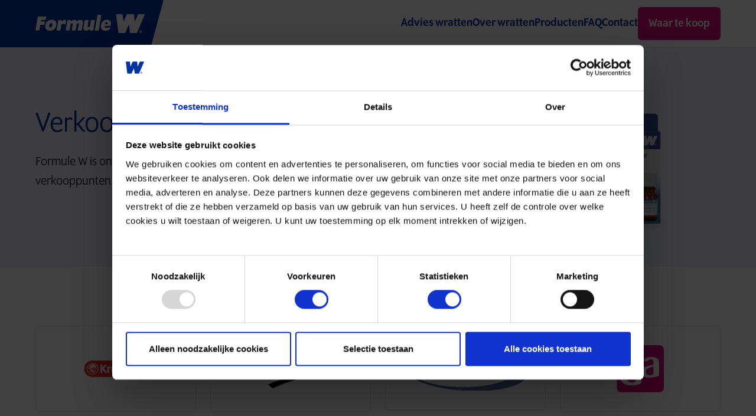

--- FILE ---
content_type: text/html; charset=utf-8
request_url: https://www.formulew.nl/verkooppunten
body_size: 4200
content:
<!DOCTYPE html><!-- Last Published: Mon Dec 15 2025 08:36:35 GMT+0000 (Coordinated Universal Time) --><html data-wf-domain="www.formulew.nl" data-wf-page="64a5c146f7dc1db747657734" data-wf-site="64a3f723eae6117f9d392dab" lang="nl"><head><meta charset="utf-8"/><title>Verkooppunten | Formule W</title><meta content="Een wrat verwijderen? Ontdek de producten van Formule W. Te koop bij de bekende drogisterijen, zoals DA, Etos, Kruidvat en Bol.com. Bekijk verkooppunten." name="description"/><meta content="Verkooppunten | Formule W" property="og:title"/><meta content="Een wrat verwijderen? Ontdek de producten van Formule W. Te koop bij de bekende drogisterijen, zoals DA, Etos, Kruidvat en Bol.com. Bekijk verkooppunten." property="og:description"/><meta content="Verkooppunten | Formule W" property="twitter:title"/><meta content="Een wrat verwijderen? Ontdek de producten van Formule W. Te koop bij de bekende drogisterijen, zoals DA, Etos, Kruidvat en Bol.com. Bekijk verkooppunten." property="twitter:description"/><meta property="og:type" content="website"/><meta content="summary_large_image" name="twitter:card"/><meta content="width=device-width, initial-scale=1" name="viewport"/><link href="https://cdn.prod.website-files.com/64a3f723eae6117f9d392dab/css/formulew.shared.a21e32b88.min.css" rel="stylesheet" type="text/css"/><script src="https://use.typekit.net/noo2frn.js" type="text/javascript"></script><script type="text/javascript">try{Typekit.load();}catch(e){}</script><script type="text/javascript">!function(o,c){var n=c.documentElement,t=" w-mod-";n.className+=t+"js",("ontouchstart"in o||o.DocumentTouch&&c instanceof DocumentTouch)&&(n.className+=t+"touch")}(window,document);</script><link href="https://cdn.prod.website-files.com/64a3f723eae6117f9d392dab/64a455c6abb6b2edb8ffd9ca_favicon.png" rel="shortcut icon" type="image/x-icon"/><link href="https://cdn.prod.website-files.com/64a3f723eae6117f9d392dab/64a455cb9c2fe9773fbdfc69_webclip.png" rel="apple-touch-icon"/><!-- No-code development & design by Opmerkend - www.opmerkend.com -->
<meta name="theme-color" content="#012A85" />
<!-- Google Tag Manager -->
<script>(function(w,d,s,l,i){w[l]=w[l]||[];w[l].push({'gtm.start':
new Date().getTime(),event:'gtm.js'});var f=d.getElementsByTagName(s)[0],
j=d.createElement(s),dl=l!='dataLayer'?'&l='+l:'';j.async=true;j.src=
'https://www.googletagmanager.com/gtm.js?id='+i+dl;f.parentNode.insertBefore(j,f);
})(window,document,'script','dataLayer','GTM-KNBV8DJ');</script>
<!-- End Google Tag Manager -->
<style>
  ::selection {
    color: #ffffff;
    background: #0032A0;
  }

  body {
    -webkit-font-smoothing: antialiased;
    -moz-osx-font-smoothing: grayscale;
    text-rendering: optimizeLegibility;
    font-feature-settings: 'liga', 'kern';
  }
</style></head><body class="body-flex"><div class="w-embed w-iframe"><!-- Google Tag Manager (noscript) -->
<noscript><iframe src="https://www.googletagmanager.com/ns.html?id=GTM-KNBV8DJ"
height="0" width="0" style="display:none;visibility:hidden"></iframe></noscript>
<!-- End Google Tag Manager (noscript) --></div><main id="main" class="main"><nav class="navbar"><div class="nav-start"></div><div class="container nav"><a href="/" class="logo w-inline-block"><div class="nav-logo"><img src="https://cdn.prod.website-files.com/64a3f723eae6117f9d392dab/64a41f9deec18534ae60750e_logo.svg" loading="eager" alt="" height="Auto" class="logo-img"/></div><div class="nav-logo-end"></div></a><div class="menu-items"><a data-w-id="fb930938-8aa5-f835-1057-878a9b6928a9" href="/advies-wratten-verwijderen" class="nav-item w-inline-block"><div class="menu-item-text">Advies wratten</div><img src="https://cdn.prod.website-files.com/64a3f723eae6117f9d392dab/64a42c20e9d7c46195c5c981_arrow.svg" loading="lazy" alt="" class="navitem-chevron"/><div class="nav-item_line"></div></a><a data-w-id="fb930938-8aa5-f835-1057-878a9b6928a9" href="/blog" class="nav-item w-inline-block"><div class="menu-item-text">Over wratten</div><img src="https://cdn.prod.website-files.com/64a3f723eae6117f9d392dab/64a42c20e9d7c46195c5c981_arrow.svg" loading="lazy" alt="" class="navitem-chevron"/><div class="nav-item_line"></div></a><a data-w-id="fb930938-8aa5-f835-1057-878a9b6928a9" href="/producten" class="nav-item w-inline-block"><div class="menu-item-text">Producten</div><img src="https://cdn.prod.website-files.com/64a3f723eae6117f9d392dab/64a42c20e9d7c46195c5c981_arrow.svg" loading="lazy" alt="" class="navitem-chevron"/><div class="nav-item_line"></div></a><a data-w-id="fb930938-8aa5-f835-1057-878a9b6928a9" href="/faq" class="nav-item w-inline-block"><div class="menu-item-text">FAQ</div><img src="https://cdn.prod.website-files.com/64a3f723eae6117f9d392dab/64a42c20e9d7c46195c5c981_arrow.svg" loading="lazy" alt="" class="navitem-chevron"/><div class="nav-item_line"></div></a><a data-w-id="fb930938-8aa5-f835-1057-878a9b6928a9" href="/contact" class="nav-item w-inline-block"><div class="menu-item-text">Contact</div><img src="https://cdn.prod.website-files.com/64a3f723eae6117f9d392dab/64a42c20e9d7c46195c5c981_arrow.svg" loading="lazy" alt="" class="navitem-chevron"/><div class="nav-item_line"></div></a><div class="nav-button"><a href="/verkooppunten" aria-current="page" class="button w-inline-block w--current"><div>Waar te koop</div></a></div></div><div class="mobile-menu"><div>menu</div><div class="menu-icon"><div class="menu-line first"></div><div class="menu-line second"></div><div class="menu-line third"></div></div></div></div><div class="menu-overlay"></div><div class="global-embed w-embed"><style>
  ::selection {
  color: #ffffff;
  background:#0032A0;
}

body {
  -webkit-font-smoothing: antialiased;
  -moz-osx-font-smoothing: grayscale;
  text-rendering: optimizeLegibility;
  font-feature-settings: 'liga', 'kern';
}

.bc-link {
color: inherit;
}

ol li::marker {
	color: #DE0981;
	font-weight: 500;
}

ul li::marker {
	color: #DE0981;
	font-weight: bold;
}

ol li, ul li {
padding-right: 8px;
padding-left: 8px;
}


@media screen and (min-width: 1280px) {
.nav-start {
width: calc((100vw - 1320px) / 2)
}
}



.blog-arrow {
clip-path: polygon(0 0, 80% 0, 100% 100%, 0% 100%);
}

.blog-summary {
   overflow: hidden;
   display: -webkit-box;
   -webkit-line-clamp: 2; /* number of lines to show */
           line-clamp: 2; 
   -webkit-box-orient: vertical;
}

.product-image {
aspect-ratio: 1 / 0.8 ;
}

.blog-image, .blog-image_wrapper {
aspect-ratio: 4 / 2.5 ;
}


@media screen and (max-width: 991px) {
.menu-items {
height: calc(100dvh - 70px);
}
}

@media screen and (max-width: 767px) {
.menu-items {
height: calc(100dvh - 60px);
}
}

.seller-wrapper, .collection-seller {
aspect-ratio: 4 / 3 ;
}


.bc-current {
  white-space: nowrap;
  overflow: hidden;
  text-overflow: ellipsis;
  max-width: 50vw;
}

.bc-home-wrapper {
color: inherit;
}

.w-slider-dot {
    width: 10px;
    height: 10px;
background-color: currentColor;
opacity: 0.2;
}

.w-slider-dot.w-active {
background-color: currentColor;
opacity: 1;
}

@media screen and (max-width: 420px) {
.w-slider-dot {
    width: 10px;
    height: 10px;
  }
}

.rt-usp ul {
padding-left: 0px;
margin-bottom: 0px;
}

.rt-usp ul li {
padding-left: 0px;
color: var(--brand--text-white);
display: inline-flex;
column-gap: 8px;
flex-direction: row;
flex-wrap: nowrap;
margin-bottom: 0.1rem;
width: 100%;
}

.rt-usp ul li::before {
  content: url('https://cdn.prod.website-files.com/64a3f723eae6117f9d392dab/66c334019be1474e0ddaf915_check-usp.svg');
width: 12px;
height: 12px;
justify-content: center;  
align-items: center;
}

.disclaimer-text  {
margin-bottom: 0px;
}

</style></div></nav><section class="section blue header"><div class="container light-hero"><div class="flex-col first light-hero"><h1>Verkooppunten</h1><div class="intro">Formule W is onder andere verkrijgbaar bij de volgende verkooppunten.</div></div><div class="flex-col second"><img src="https://cdn.prod.website-files.com/64a3f723eae6117f9d392dab/64a6b7c11a6974a42484f0e7_formule-w-verkooppunten.webp" loading="eager" sizes="(max-width: 1336px) 100vw, 1336px" srcset="https://cdn.prod.website-files.com/64a3f723eae6117f9d392dab/64a6b7c11a6974a42484f0e7_formule-w-verkooppunten-p-500.webp 500w, https://cdn.prod.website-files.com/64a3f723eae6117f9d392dab/64a6b7c11a6974a42484f0e7_formule-w-verkooppunten-p-800.webp 800w, https://cdn.prod.website-files.com/64a3f723eae6117f9d392dab/64a6b7c11a6974a42484f0e7_formule-w-verkooppunten-p-1080.webp 1080w, https://cdn.prod.website-files.com/64a3f723eae6117f9d392dab/64a6b7c11a6974a42484f0e7_formule-w-verkooppunten.webp 1336w" alt="" class="hero-img"/></div></div></section><section class="section"><div class="container"><div class="collection-list seller w-dyn-list"><div role="list" class="grid-collection w-dyn-items"><div role="listitem" class="collection-seller w-dyn-item"><a href="https://www.kruidvat.nl/formule-w/b/FORMUL" target="_blank" class="seller-wrapper w-inline-block"><img src="https://cdn.prod.website-files.com/64a40c42fd3c8f9b27a6ec79/64a5c2ba3c0d78e9711adba7_kruidvat.png" loading="lazy" alt="" class="seller-logo page"/></a></div><div role="listitem" class="collection-seller w-dyn-item"><a href="https://www.etos.nl/search/?lang=nl_NL&amp;q=formule+w" target="_blank" class="seller-wrapper w-inline-block"><img src="https://cdn.prod.website-files.com/64a40c42fd3c8f9b27a6ec79/64a5c398716d16510d6f2876_etos.png" loading="lazy" alt="" class="seller-logo page"/></a></div><div role="listitem" class="collection-seller w-dyn-item"><a href="https://www.trekpleister.nl/search?text=Formule%20W" target="_blank" class="seller-wrapper w-inline-block"><img src="https://cdn.prod.website-files.com/64a40c42fd3c8f9b27a6ec79/64a5c2d033bce8c9a5fae85f_trekpleister.png" loading="lazy" alt="" class="seller-logo page"/></a></div><div role="listitem" class="collection-seller w-dyn-item"><a href="https://www.da.nl/c/adviezen/huidadvies/q/category_uid/MjAyMQ==/manufacturer/1616" target="_blank" class="seller-wrapper w-inline-block"><img src="https://cdn.prod.website-files.com/64a40c42fd3c8f9b27a6ec79/64ae9ccb0d2c18b9c4a7ef07_DA%20LOGO%2026042012_100M.jpg" loading="lazy" alt="" class="seller-logo page"/></a></div><div role="listitem" class="collection-seller w-dyn-item"><a href="https://www.plein.nl/merken/formule-w/" target="_blank" class="seller-wrapper w-inline-block"><img src="https://cdn.prod.website-files.com/64a40c42fd3c8f9b27a6ec79/64a5c348707f70b13bc52a52_plein.png" loading="lazy" alt="" class="seller-logo page"/></a></div><div role="listitem" class="collection-seller w-dyn-item"><a href="https://www.drogist.nl/merken.htm?merk=formule-w" target="_blank" class="seller-wrapper w-inline-block"><img src="https://cdn.prod.website-files.com/64a40c42fd3c8f9b27a6ec79/64ae96c7fd7dcc80a88a25be_drogist.nl%20logo.png" loading="lazy" alt="" class="seller-logo page"/></a></div><div role="listitem" class="collection-seller w-dyn-item"><a href="https://www.serviceapotheek.nl/" target="_blank" class="seller-wrapper w-inline-block"><img src="https://cdn.prod.website-files.com/64a40c42fd3c8f9b27a6ec79/64ae9b662458bd74585a79ba_service-apotheek_1.jpg" loading="lazy" alt="" class="seller-logo page"/></a></div><div role="listitem" class="collection-seller w-dyn-item"><a href="https://www.bol.com/nl/nl/b/formule-w/6952955/" target="_blank" class="seller-wrapper w-inline-block"><img src="https://cdn.prod.website-files.com/64a40c42fd3c8f9b27a6ec79/64a5c35e484c893d82cebb6e_bolcom.png" loading="lazy" alt="" class="seller-logo page"/></a></div></div></div></div></section></main><footer class="footer-wrap"><div class="footer"><div class="container ftr"><div class="w-layout-grid footer-grid"><div id="w-node-aaed2f1b-e24e-8ab7-08b1-49aa49608d95-49608d91" class="footer-col first"><img src="https://cdn.prod.website-files.com/64a3f723eae6117f9d392dab/64a41f9deec18534ae60750e_logo.svg" loading="lazy" id="w-node-aaed2f1b-e24e-8ab7-08b1-49aa49608d96-49608d91" alt="" class="logo-img"/></div><div id="w-node-aaed2f1b-e24e-8ab7-08b1-49aa49608d97-49608d91" class="footer-col"><div class="footer-header-content"><div class="footer-header">Pagina&#x27;s</div><img src="https://cdn.prod.website-files.com/64a3f723eae6117f9d392dab/64a5209608712cb2a6d490cf_chevron-up.svg" loading="lazy" alt="" class="footer-chevron"/></div><div class="footer-content"><div class="footer-accordion-margin"></div><a href="/advies-wratten-verwijderen" class="text-link w-inline-block"><div data-w-id="5999d6a6-49f9-78a5-d5c9-cf091c38585f">Advies wratten</div><div class="text-link-line"></div></a><a href="/blog" class="text-link w-inline-block"><div data-w-id="5999d6a6-49f9-78a5-d5c9-cf091c38585f">Over wratten</div><div class="text-link-line"></div></a><a href="/producten" class="text-link w-inline-block"><div data-w-id="5999d6a6-49f9-78a5-d5c9-cf091c38585f">Producten</div><div class="text-link-line"></div></a><a href="/verkooppunten" aria-current="page" class="text-link w-inline-block w--current"><div data-w-id="5999d6a6-49f9-78a5-d5c9-cf091c38585f">Waar te koop</div><div class="text-link-line"></div></a></div></div><div id="w-node-aaed2f1b-e24e-8ab7-08b1-49aa49608d9e-49608d91" class="footer-col"><div class="footer-header-content"><div class="footer-header">Klantenservice</div><img src="https://cdn.prod.website-files.com/64a3f723eae6117f9d392dab/64a5209608712cb2a6d490cf_chevron-up.svg" loading="lazy" alt="" class="footer-chevron"/></div><div class="footer-content"><div class="footer-accordion-margin"></div><a href="/contact" class="text-link w-inline-block"><div data-w-id="5999d6a6-49f9-78a5-d5c9-cf091c38585f">Contact</div><div class="text-link-line"></div></a><a href="/faq" class="text-link w-inline-block"><div data-w-id="5999d6a6-49f9-78a5-d5c9-cf091c38585f">Veelgestelde vragen</div><div class="text-link-line"></div></a></div></div></div><a href="#main" class="backtotop w-inline-block"></a></div><div class="socket"><div class="container"><div class="w-layout-grid socket-grid"><div id="w-node-aaed2f1b-e24e-8ab7-08b1-49aa49608dac-49608d91" class="socket-col"><div class="copyright">Copyright 2024 © Remark Pharma</div></div><div id="w-node-aaed2f1b-e24e-8ab7-08b1-49aa49608daf-49608d91" class="socket-col second"><div>KOAG/KAG 1040-0823-1116</div><a href="/privacy" class="text-link w-inline-block"><div data-w-id="5999d6a6-49f9-78a5-d5c9-cf091c38585f">Privacy Policy</div><div class="text-link-line"></div></a><a href="/cookies" class="text-link w-inline-block"><div data-w-id="5999d6a6-49f9-78a5-d5c9-cf091c38585f">Cookies</div><div class="text-link-line"></div></a></div></div></div></div></div></footer><script src="https://d3e54v103j8qbb.cloudfront.net/js/jquery-3.5.1.min.dc5e7f18c8.js?site=64a3f723eae6117f9d392dab" type="text/javascript" integrity="sha256-9/aliU8dGd2tb6OSsuzixeV4y/faTqgFtohetphbbj0=" crossorigin="anonymous"></script><script src="https://cdn.prod.website-files.com/64a3f723eae6117f9d392dab/js/formulew.schunk.36b8fb49256177c8.js" type="text/javascript"></script><script src="https://cdn.prod.website-files.com/64a3f723eae6117f9d392dab/js/formulew.schunk.3db4262d15d17afc.js" type="text/javascript"></script><script src="https://cdn.prod.website-files.com/64a3f723eae6117f9d392dab/js/formulew.191dcf7f.e08d4c09a2e852ac.js" type="text/javascript"></script><script>
document.addEventListener('DOMContentLoaded', () => {
 document.querySelectorAll('.mobile-menu').forEach(trigger => {
  trigger.addEventListener('click', function(){ 
    this.x = ((this.x || 0) + 1)%2; 
    if(this.x){ 
      document.querySelectorAll('.navbar').forEach(target => target.classList.add('on-top'));
      }
      else{ 
      document.querySelectorAll('.navbar').forEach(target => target.classList.remove('on-top'));
      } 
    });
 });
});
</script>
<script>
document.addEventListener('DOMContentLoaded', () => {
 document.querySelectorAll('.mobile-menu').forEach(trigger => {
  trigger.addEventListener('click', function(){ 
    this.x = ((this.x || 0) + 1)%2; 
    if(this.x){ 
      document.querySelectorAll('.body-flex').forEach(target => target.classList.add('overflow'));
      }
      else{ 
      document.querySelectorAll('.body-flex').forEach(target => target.classList.remove('overflow'));
      } 
    });
 });
});
</script>
</body></html>

--- FILE ---
content_type: text/css
request_url: https://cdn.prod.website-files.com/64a3f723eae6117f9d392dab/css/formulew.shared.a21e32b88.min.css
body_size: 17282
content:
html{-webkit-text-size-adjust:100%;-ms-text-size-adjust:100%;font-family:sans-serif}body{margin:0}article,aside,details,figcaption,figure,footer,header,hgroup,main,menu,nav,section,summary{display:block}audio,canvas,progress,video{vertical-align:baseline;display:inline-block}audio:not([controls]){height:0;display:none}[hidden],template{display:none}a{background-color:#0000}a:active,a:hover{outline:0}abbr[title]{border-bottom:1px dotted}b,strong{font-weight:700}dfn{font-style:italic}h1{margin:.67em 0;font-size:2em}mark{color:#000;background:#ff0}small{font-size:80%}sub,sup{vertical-align:baseline;font-size:75%;line-height:0;position:relative}sup{top:-.5em}sub{bottom:-.25em}img{border:0}svg:not(:root){overflow:hidden}hr{box-sizing:content-box;height:0}pre{overflow:auto}code,kbd,pre,samp{font-family:monospace;font-size:1em}button,input,optgroup,select,textarea{color:inherit;font:inherit;margin:0}button{overflow:visible}button,select{text-transform:none}button,html input[type=button],input[type=reset]{-webkit-appearance:button;cursor:pointer}button[disabled],html input[disabled]{cursor:default}button::-moz-focus-inner,input::-moz-focus-inner{border:0;padding:0}input{line-height:normal}input[type=checkbox],input[type=radio]{box-sizing:border-box;padding:0}input[type=number]::-webkit-inner-spin-button,input[type=number]::-webkit-outer-spin-button{height:auto}input[type=search]{-webkit-appearance:none}input[type=search]::-webkit-search-cancel-button,input[type=search]::-webkit-search-decoration{-webkit-appearance:none}legend{border:0;padding:0}textarea{overflow:auto}optgroup{font-weight:700}table{border-collapse:collapse;border-spacing:0}td,th{padding:0}@font-face{font-family:webflow-icons;src:url([data-uri])format("truetype");font-weight:400;font-style:normal}[class^=w-icon-],[class*=\ w-icon-]{speak:none;font-variant:normal;text-transform:none;-webkit-font-smoothing:antialiased;-moz-osx-font-smoothing:grayscale;font-style:normal;font-weight:400;line-height:1;font-family:webflow-icons!important}.w-icon-slider-right:before{content:""}.w-icon-slider-left:before{content:""}.w-icon-nav-menu:before{content:""}.w-icon-arrow-down:before,.w-icon-dropdown-toggle:before{content:""}.w-icon-file-upload-remove:before{content:""}.w-icon-file-upload-icon:before{content:""}*{box-sizing:border-box}html{height:100%}body{color:#333;background-color:#fff;min-height:100%;margin:0;font-family:Arial,sans-serif;font-size:14px;line-height:20px}img{vertical-align:middle;max-width:100%;display:inline-block}html.w-mod-touch *{background-attachment:scroll!important}.w-block{display:block}.w-inline-block{max-width:100%;display:inline-block}.w-clearfix:before,.w-clearfix:after{content:" ";grid-area:1/1/2/2;display:table}.w-clearfix:after{clear:both}.w-hidden{display:none}.w-button{color:#fff;line-height:inherit;cursor:pointer;background-color:#3898ec;border:0;border-radius:0;padding:9px 15px;text-decoration:none;display:inline-block}input.w-button{-webkit-appearance:button}html[data-w-dynpage] [data-w-cloak]{color:#0000!important}.w-code-block{margin:unset}pre.w-code-block code{all:inherit}.w-optimization{display:contents}.w-webflow-badge,.w-webflow-badge>img{box-sizing:unset;width:unset;height:unset;max-height:unset;max-width:unset;min-height:unset;min-width:unset;margin:unset;padding:unset;float:unset;clear:unset;border:unset;border-radius:unset;background:unset;background-image:unset;background-position:unset;background-size:unset;background-repeat:unset;background-origin:unset;background-clip:unset;background-attachment:unset;background-color:unset;box-shadow:unset;transform:unset;direction:unset;font-family:unset;font-weight:unset;color:unset;font-size:unset;line-height:unset;font-style:unset;font-variant:unset;text-align:unset;letter-spacing:unset;-webkit-text-decoration:unset;text-decoration:unset;text-indent:unset;text-transform:unset;list-style-type:unset;text-shadow:unset;vertical-align:unset;cursor:unset;white-space:unset;word-break:unset;word-spacing:unset;word-wrap:unset;transition:unset}.w-webflow-badge{white-space:nowrap;cursor:pointer;box-shadow:0 0 0 1px #0000001a,0 1px 3px #0000001a;visibility:visible!important;opacity:1!important;z-index:2147483647!important;color:#aaadb0!important;overflow:unset!important;background-color:#fff!important;border-radius:3px!important;width:auto!important;height:auto!important;margin:0!important;padding:6px!important;font-size:12px!important;line-height:14px!important;text-decoration:none!important;display:inline-block!important;position:fixed!important;inset:auto 12px 12px auto!important;transform:none!important}.w-webflow-badge>img{position:unset;visibility:unset!important;opacity:1!important;vertical-align:middle!important;display:inline-block!important}h1,h2,h3,h4,h5,h6{margin-bottom:10px;font-weight:700}h1{margin-top:20px;font-size:38px;line-height:44px}h2{margin-top:20px;font-size:32px;line-height:36px}h3{margin-top:20px;font-size:24px;line-height:30px}h4{margin-top:10px;font-size:18px;line-height:24px}h5{margin-top:10px;font-size:14px;line-height:20px}h6{margin-top:10px;font-size:12px;line-height:18px}p{margin-top:0;margin-bottom:10px}blockquote{border-left:5px solid #e2e2e2;margin:0 0 10px;padding:10px 20px;font-size:18px;line-height:22px}figure{margin:0 0 10px}figcaption{text-align:center;margin-top:5px}ul,ol{margin-top:0;margin-bottom:10px;padding-left:40px}.w-list-unstyled{padding-left:0;list-style:none}.w-embed:before,.w-embed:after{content:" ";grid-area:1/1/2/2;display:table}.w-embed:after{clear:both}.w-video{width:100%;padding:0;position:relative}.w-video iframe,.w-video object,.w-video embed{border:none;width:100%;height:100%;position:absolute;top:0;left:0}fieldset{border:0;margin:0;padding:0}button,[type=button],[type=reset]{cursor:pointer;-webkit-appearance:button;border:0}.w-form{margin:0 0 15px}.w-form-done{text-align:center;background-color:#ddd;padding:20px;display:none}.w-form-fail{background-color:#ffdede;margin-top:10px;padding:10px;display:none}label{margin-bottom:5px;font-weight:700;display:block}.w-input,.w-select{color:#333;vertical-align:middle;background-color:#fff;border:1px solid #ccc;width:100%;height:38px;margin-bottom:10px;padding:8px 12px;font-size:14px;line-height:1.42857;display:block}.w-input::placeholder,.w-select::placeholder{color:#999}.w-input:focus,.w-select:focus{border-color:#3898ec;outline:0}.w-input[disabled],.w-select[disabled],.w-input[readonly],.w-select[readonly],fieldset[disabled] .w-input,fieldset[disabled] .w-select{cursor:not-allowed}.w-input[disabled]:not(.w-input-disabled),.w-select[disabled]:not(.w-input-disabled),.w-input[readonly],.w-select[readonly],fieldset[disabled]:not(.w-input-disabled) .w-input,fieldset[disabled]:not(.w-input-disabled) .w-select{background-color:#eee}textarea.w-input,textarea.w-select{height:auto}.w-select{background-color:#f3f3f3}.w-select[multiple]{height:auto}.w-form-label{cursor:pointer;margin-bottom:0;font-weight:400;display:inline-block}.w-radio{margin-bottom:5px;padding-left:20px;display:block}.w-radio:before,.w-radio:after{content:" ";grid-area:1/1/2/2;display:table}.w-radio:after{clear:both}.w-radio-input{float:left;margin:3px 0 0 -20px;line-height:normal}.w-file-upload{margin-bottom:10px;display:block}.w-file-upload-input{opacity:0;z-index:-100;width:.1px;height:.1px;position:absolute;overflow:hidden}.w-file-upload-default,.w-file-upload-uploading,.w-file-upload-success{color:#333;display:inline-block}.w-file-upload-error{margin-top:10px;display:block}.w-file-upload-default.w-hidden,.w-file-upload-uploading.w-hidden,.w-file-upload-error.w-hidden,.w-file-upload-success.w-hidden{display:none}.w-file-upload-uploading-btn{cursor:pointer;background-color:#fafafa;border:1px solid #ccc;margin:0;padding:8px 12px;font-size:14px;font-weight:400;display:flex}.w-file-upload-file{background-color:#fafafa;border:1px solid #ccc;flex-grow:1;justify-content:space-between;margin:0;padding:8px 9px 8px 11px;display:flex}.w-file-upload-file-name{font-size:14px;font-weight:400;display:block}.w-file-remove-link{cursor:pointer;width:auto;height:auto;margin-top:3px;margin-left:10px;padding:3px;display:block}.w-icon-file-upload-remove{margin:auto;font-size:10px}.w-file-upload-error-msg{color:#ea384c;padding:2px 0;display:inline-block}.w-file-upload-info{padding:0 12px;line-height:38px;display:inline-block}.w-file-upload-label{cursor:pointer;background-color:#fafafa;border:1px solid #ccc;margin:0;padding:8px 12px;font-size:14px;font-weight:400;display:inline-block}.w-icon-file-upload-icon,.w-icon-file-upload-uploading{width:20px;margin-right:8px;display:inline-block}.w-icon-file-upload-uploading{height:20px}.w-container{max-width:940px;margin-left:auto;margin-right:auto}.w-container:before,.w-container:after{content:" ";grid-area:1/1/2/2;display:table}.w-container:after{clear:both}.w-container .w-row{margin-left:-10px;margin-right:-10px}.w-row:before,.w-row:after{content:" ";grid-area:1/1/2/2;display:table}.w-row:after{clear:both}.w-row .w-row{margin-left:0;margin-right:0}.w-col{float:left;width:100%;min-height:1px;padding-left:10px;padding-right:10px;position:relative}.w-col .w-col{padding-left:0;padding-right:0}.w-col-1{width:8.33333%}.w-col-2{width:16.6667%}.w-col-3{width:25%}.w-col-4{width:33.3333%}.w-col-5{width:41.6667%}.w-col-6{width:50%}.w-col-7{width:58.3333%}.w-col-8{width:66.6667%}.w-col-9{width:75%}.w-col-10{width:83.3333%}.w-col-11{width:91.6667%}.w-col-12{width:100%}.w-hidden-main{display:none!important}@media screen and (max-width:991px){.w-container{max-width:728px}.w-hidden-main{display:inherit!important}.w-hidden-medium{display:none!important}.w-col-medium-1{width:8.33333%}.w-col-medium-2{width:16.6667%}.w-col-medium-3{width:25%}.w-col-medium-4{width:33.3333%}.w-col-medium-5{width:41.6667%}.w-col-medium-6{width:50%}.w-col-medium-7{width:58.3333%}.w-col-medium-8{width:66.6667%}.w-col-medium-9{width:75%}.w-col-medium-10{width:83.3333%}.w-col-medium-11{width:91.6667%}.w-col-medium-12{width:100%}.w-col-stack{width:100%;left:auto;right:auto}}@media screen and (max-width:767px){.w-hidden-main,.w-hidden-medium{display:inherit!important}.w-hidden-small{display:none!important}.w-row,.w-container .w-row{margin-left:0;margin-right:0}.w-col{width:100%;left:auto;right:auto}.w-col-small-1{width:8.33333%}.w-col-small-2{width:16.6667%}.w-col-small-3{width:25%}.w-col-small-4{width:33.3333%}.w-col-small-5{width:41.6667%}.w-col-small-6{width:50%}.w-col-small-7{width:58.3333%}.w-col-small-8{width:66.6667%}.w-col-small-9{width:75%}.w-col-small-10{width:83.3333%}.w-col-small-11{width:91.6667%}.w-col-small-12{width:100%}}@media screen and (max-width:479px){.w-container{max-width:none}.w-hidden-main,.w-hidden-medium,.w-hidden-small{display:inherit!important}.w-hidden-tiny{display:none!important}.w-col{width:100%}.w-col-tiny-1{width:8.33333%}.w-col-tiny-2{width:16.6667%}.w-col-tiny-3{width:25%}.w-col-tiny-4{width:33.3333%}.w-col-tiny-5{width:41.6667%}.w-col-tiny-6{width:50%}.w-col-tiny-7{width:58.3333%}.w-col-tiny-8{width:66.6667%}.w-col-tiny-9{width:75%}.w-col-tiny-10{width:83.3333%}.w-col-tiny-11{width:91.6667%}.w-col-tiny-12{width:100%}}.w-widget{position:relative}.w-widget-map{width:100%;height:400px}.w-widget-map label{width:auto;display:inline}.w-widget-map img{max-width:inherit}.w-widget-map .gm-style-iw{text-align:center}.w-widget-map .gm-style-iw>button{display:none!important}.w-widget-twitter{overflow:hidden}.w-widget-twitter-count-shim{vertical-align:top;text-align:center;background:#fff;border:1px solid #758696;border-radius:3px;width:28px;height:20px;display:inline-block;position:relative}.w-widget-twitter-count-shim *{pointer-events:none;-webkit-user-select:none;user-select:none}.w-widget-twitter-count-shim .w-widget-twitter-count-inner{text-align:center;color:#999;font-family:serif;font-size:15px;line-height:12px;position:relative}.w-widget-twitter-count-shim .w-widget-twitter-count-clear{display:block;position:relative}.w-widget-twitter-count-shim.w--large{width:36px;height:28px}.w-widget-twitter-count-shim.w--large .w-widget-twitter-count-inner{font-size:18px;line-height:18px}.w-widget-twitter-count-shim:not(.w--vertical){margin-left:5px;margin-right:8px}.w-widget-twitter-count-shim:not(.w--vertical).w--large{margin-left:6px}.w-widget-twitter-count-shim:not(.w--vertical):before,.w-widget-twitter-count-shim:not(.w--vertical):after{content:" ";pointer-events:none;border:solid #0000;width:0;height:0;position:absolute;top:50%;left:0}.w-widget-twitter-count-shim:not(.w--vertical):before{border-width:4px;border-color:#75869600 #5d6c7b #75869600 #75869600;margin-top:-4px;margin-left:-9px}.w-widget-twitter-count-shim:not(.w--vertical).w--large:before{border-width:5px;margin-top:-5px;margin-left:-10px}.w-widget-twitter-count-shim:not(.w--vertical):after{border-width:4px;border-color:#fff0 #fff #fff0 #fff0;margin-top:-4px;margin-left:-8px}.w-widget-twitter-count-shim:not(.w--vertical).w--large:after{border-width:5px;margin-top:-5px;margin-left:-9px}.w-widget-twitter-count-shim.w--vertical{width:61px;height:33px;margin-bottom:8px}.w-widget-twitter-count-shim.w--vertical:before,.w-widget-twitter-count-shim.w--vertical:after{content:" ";pointer-events:none;border:solid #0000;width:0;height:0;position:absolute;top:100%;left:50%}.w-widget-twitter-count-shim.w--vertical:before{border-width:5px;border-color:#5d6c7b #75869600 #75869600;margin-left:-5px}.w-widget-twitter-count-shim.w--vertical:after{border-width:4px;border-color:#fff #fff0 #fff0;margin-left:-4px}.w-widget-twitter-count-shim.w--vertical .w-widget-twitter-count-inner{font-size:18px;line-height:22px}.w-widget-twitter-count-shim.w--vertical.w--large{width:76px}.w-background-video{color:#fff;height:500px;position:relative;overflow:hidden}.w-background-video>video{object-fit:cover;z-index:-100;background-position:50%;background-size:cover;width:100%;height:100%;margin:auto;position:absolute;inset:-100%}.w-background-video>video::-webkit-media-controls-start-playback-button{-webkit-appearance:none;display:none!important}.w-background-video--control{background-color:#0000;padding:0;position:absolute;bottom:1em;right:1em}.w-background-video--control>[hidden]{display:none!important}.w-slider{text-align:center;clear:both;-webkit-tap-highlight-color:#0000;tap-highlight-color:#0000;background:#ddd;height:300px;position:relative}.w-slider-mask{z-index:1;white-space:nowrap;height:100%;display:block;position:relative;left:0;right:0;overflow:hidden}.w-slide{vertical-align:top;white-space:normal;text-align:left;width:100%;height:100%;display:inline-block;position:relative}.w-slider-nav{z-index:2;text-align:center;-webkit-tap-highlight-color:#0000;tap-highlight-color:#0000;height:40px;margin:auto;padding-top:10px;position:absolute;inset:auto 0 0}.w-slider-nav.w-round>div{border-radius:100%}.w-slider-nav.w-num>div{font-size:inherit;line-height:inherit;width:auto;height:auto;padding:.2em .5em}.w-slider-nav.w-shadow>div{box-shadow:0 0 3px #3336}.w-slider-nav-invert{color:#fff}.w-slider-nav-invert>div{background-color:#2226}.w-slider-nav-invert>div.w-active{background-color:#222}.w-slider-dot{cursor:pointer;background-color:#fff6;width:1em;height:1em;margin:0 3px .5em;transition:background-color .1s,color .1s;display:inline-block;position:relative}.w-slider-dot.w-active{background-color:#fff}.w-slider-dot:focus{outline:none;box-shadow:0 0 0 2px #fff}.w-slider-dot:focus.w-active{box-shadow:none}.w-slider-arrow-left,.w-slider-arrow-right{cursor:pointer;color:#fff;-webkit-tap-highlight-color:#0000;tap-highlight-color:#0000;-webkit-user-select:none;user-select:none;width:80px;margin:auto;font-size:40px;position:absolute;inset:0;overflow:hidden}.w-slider-arrow-left [class^=w-icon-],.w-slider-arrow-right [class^=w-icon-],.w-slider-arrow-left [class*=\ w-icon-],.w-slider-arrow-right [class*=\ w-icon-]{position:absolute}.w-slider-arrow-left:focus,.w-slider-arrow-right:focus{outline:0}.w-slider-arrow-left{z-index:3;right:auto}.w-slider-arrow-right{z-index:4;left:auto}.w-icon-slider-left,.w-icon-slider-right{width:1em;height:1em;margin:auto;inset:0}.w-slider-aria-label{clip:rect(0 0 0 0);border:0;width:1px;height:1px;margin:-1px;padding:0;position:absolute;overflow:hidden}.w-slider-force-show{display:block!important}.w-dropdown{text-align:left;z-index:900;margin-left:auto;margin-right:auto;display:inline-block;position:relative}.w-dropdown-btn,.w-dropdown-toggle,.w-dropdown-link{vertical-align:top;color:#222;text-align:left;white-space:nowrap;margin-left:auto;margin-right:auto;padding:20px;text-decoration:none;position:relative}.w-dropdown-toggle{-webkit-user-select:none;user-select:none;cursor:pointer;padding-right:40px;display:inline-block}.w-dropdown-toggle:focus{outline:0}.w-icon-dropdown-toggle{width:1em;height:1em;margin:auto 20px auto auto;position:absolute;top:0;bottom:0;right:0}.w-dropdown-list{background:#ddd;min-width:100%;display:none;position:absolute}.w-dropdown-list.w--open{display:block}.w-dropdown-link{color:#222;padding:10px 20px;display:block}.w-dropdown-link.w--current{color:#0082f3}.w-dropdown-link:focus{outline:0}@media screen and (max-width:767px){.w-nav-brand{padding-left:10px}}.w-lightbox-backdrop{cursor:auto;letter-spacing:normal;text-indent:0;text-shadow:none;text-transform:none;visibility:visible;white-space:normal;word-break:normal;word-spacing:normal;word-wrap:normal;color:#fff;text-align:center;z-index:2000;opacity:0;-webkit-user-select:none;-moz-user-select:none;-webkit-tap-highlight-color:transparent;background:#000000e6;outline:0;font-family:Helvetica Neue,Helvetica,Ubuntu,Segoe UI,Verdana,sans-serif;font-size:17px;font-style:normal;font-weight:300;line-height:1.2;list-style:disc;position:fixed;inset:0;-webkit-transform:translate(0)}.w-lightbox-backdrop,.w-lightbox-container{-webkit-overflow-scrolling:touch;height:100%;overflow:auto}.w-lightbox-content{height:100vh;position:relative;overflow:hidden}.w-lightbox-view{opacity:0;width:100vw;height:100vh;position:absolute}.w-lightbox-view:before{content:"";height:100vh}.w-lightbox-group,.w-lightbox-group .w-lightbox-view,.w-lightbox-group .w-lightbox-view:before{height:86vh}.w-lightbox-frame,.w-lightbox-view:before{vertical-align:middle;display:inline-block}.w-lightbox-figure{margin:0;position:relative}.w-lightbox-group .w-lightbox-figure{cursor:pointer}.w-lightbox-img{width:auto;max-width:none;height:auto}.w-lightbox-image{float:none;max-width:100vw;max-height:100vh;display:block}.w-lightbox-group .w-lightbox-image{max-height:86vh}.w-lightbox-caption{text-align:left;text-overflow:ellipsis;white-space:nowrap;background:#0006;padding:.5em 1em;position:absolute;bottom:0;left:0;right:0;overflow:hidden}.w-lightbox-embed{width:100%;height:100%;position:absolute;inset:0}.w-lightbox-control{cursor:pointer;background-position:50%;background-repeat:no-repeat;background-size:24px;width:4em;transition:all .3s;position:absolute;top:0}.w-lightbox-left{background-image:url([data-uri]);display:none;bottom:0;left:0}.w-lightbox-right{background-image:url([data-uri]);display:none;bottom:0;right:0}.w-lightbox-close{background-image:url([data-uri]);background-size:18px;height:2.6em;right:0}.w-lightbox-strip{white-space:nowrap;padding:0 1vh;line-height:0;position:absolute;bottom:0;left:0;right:0;overflow:auto hidden}.w-lightbox-item{box-sizing:content-box;cursor:pointer;width:10vh;padding:2vh 1vh;display:inline-block;-webkit-transform:translate(0,0)}.w-lightbox-active{opacity:.3}.w-lightbox-thumbnail{background:#222;height:10vh;position:relative;overflow:hidden}.w-lightbox-thumbnail-image{position:absolute;top:0;left:0}.w-lightbox-thumbnail .w-lightbox-tall{width:100%;top:50%;transform:translateY(-50%)}.w-lightbox-thumbnail .w-lightbox-wide{height:100%;left:50%;transform:translate(-50%)}.w-lightbox-spinner{box-sizing:border-box;border:5px solid #0006;border-radius:50%;width:40px;height:40px;margin-top:-20px;margin-left:-20px;animation:.8s linear infinite spin;position:absolute;top:50%;left:50%}.w-lightbox-spinner:after{content:"";border:3px solid #0000;border-bottom-color:#fff;border-radius:50%;position:absolute;inset:-4px}.w-lightbox-hide{display:none}.w-lightbox-noscroll{overflow:hidden}@media (min-width:768px){.w-lightbox-content{height:96vh;margin-top:2vh}.w-lightbox-view,.w-lightbox-view:before{height:96vh}.w-lightbox-group,.w-lightbox-group .w-lightbox-view,.w-lightbox-group .w-lightbox-view:before{height:84vh}.w-lightbox-image{max-width:96vw;max-height:96vh}.w-lightbox-group .w-lightbox-image{max-width:82.3vw;max-height:84vh}.w-lightbox-left,.w-lightbox-right{opacity:.5;display:block}.w-lightbox-close{opacity:.8}.w-lightbox-control:hover{opacity:1}}.w-lightbox-inactive,.w-lightbox-inactive:hover{opacity:0}.w-richtext:before,.w-richtext:after{content:" ";grid-area:1/1/2/2;display:table}.w-richtext:after{clear:both}.w-richtext[contenteditable=true]:before,.w-richtext[contenteditable=true]:after{white-space:initial}.w-richtext ol,.w-richtext ul{overflow:hidden}.w-richtext .w-richtext-figure-selected.w-richtext-figure-type-video div:after,.w-richtext .w-richtext-figure-selected[data-rt-type=video] div:after,.w-richtext .w-richtext-figure-selected.w-richtext-figure-type-image div,.w-richtext .w-richtext-figure-selected[data-rt-type=image] div{outline:2px solid #2895f7}.w-richtext figure.w-richtext-figure-type-video>div:after,.w-richtext figure[data-rt-type=video]>div:after{content:"";display:none;position:absolute;inset:0}.w-richtext figure{max-width:60%;position:relative}.w-richtext figure>div:before{cursor:default!important}.w-richtext figure img{width:100%}.w-richtext figure figcaption.w-richtext-figcaption-placeholder{opacity:.6}.w-richtext figure div{color:#0000;font-size:0}.w-richtext figure.w-richtext-figure-type-image,.w-richtext figure[data-rt-type=image]{display:table}.w-richtext figure.w-richtext-figure-type-image>div,.w-richtext figure[data-rt-type=image]>div{display:inline-block}.w-richtext figure.w-richtext-figure-type-image>figcaption,.w-richtext figure[data-rt-type=image]>figcaption{caption-side:bottom;display:table-caption}.w-richtext figure.w-richtext-figure-type-video,.w-richtext figure[data-rt-type=video]{width:60%;height:0}.w-richtext figure.w-richtext-figure-type-video iframe,.w-richtext figure[data-rt-type=video] iframe{width:100%;height:100%;position:absolute;top:0;left:0}.w-richtext figure.w-richtext-figure-type-video>div,.w-richtext figure[data-rt-type=video]>div{width:100%}.w-richtext figure.w-richtext-align-center{clear:both;margin-left:auto;margin-right:auto}.w-richtext figure.w-richtext-align-center.w-richtext-figure-type-image>div,.w-richtext figure.w-richtext-align-center[data-rt-type=image]>div{max-width:100%}.w-richtext figure.w-richtext-align-normal{clear:both}.w-richtext figure.w-richtext-align-fullwidth{text-align:center;clear:both;width:100%;max-width:100%;margin-left:auto;margin-right:auto;display:block}.w-richtext figure.w-richtext-align-fullwidth>div{padding-bottom:inherit;display:inline-block}.w-richtext figure.w-richtext-align-fullwidth>figcaption{display:block}.w-richtext figure.w-richtext-align-floatleft{float:left;clear:none;margin-right:15px}.w-richtext figure.w-richtext-align-floatright{float:right;clear:none;margin-left:15px}.w-nav{z-index:1000;background:#ddd;position:relative}.w-nav:before,.w-nav:after{content:" ";grid-area:1/1/2/2;display:table}.w-nav:after{clear:both}.w-nav-brand{float:left;color:#333;text-decoration:none;position:relative}.w-nav-link{vertical-align:top;color:#222;text-align:left;margin-left:auto;margin-right:auto;padding:20px;text-decoration:none;display:inline-block;position:relative}.w-nav-link.w--current{color:#0082f3}.w-nav-menu{float:right;position:relative}[data-nav-menu-open]{text-align:center;background:#c8c8c8;min-width:200px;position:absolute;top:100%;left:0;right:0;overflow:visible;display:block!important}.w--nav-link-open{display:block;position:relative}.w-nav-overlay{width:100%;display:none;position:absolute;top:100%;left:0;right:0;overflow:hidden}.w-nav-overlay [data-nav-menu-open]{top:0}.w-nav[data-animation=over-left] .w-nav-overlay{width:auto}.w-nav[data-animation=over-left] .w-nav-overlay,.w-nav[data-animation=over-left] [data-nav-menu-open]{z-index:1;top:0;right:auto}.w-nav[data-animation=over-right] .w-nav-overlay{width:auto}.w-nav[data-animation=over-right] .w-nav-overlay,.w-nav[data-animation=over-right] [data-nav-menu-open]{z-index:1;top:0;left:auto}.w-nav-button{float:right;cursor:pointer;-webkit-tap-highlight-color:#0000;tap-highlight-color:#0000;-webkit-user-select:none;user-select:none;padding:18px;font-size:24px;display:none;position:relative}.w-nav-button:focus{outline:0}.w-nav-button.w--open{color:#fff;background-color:#c8c8c8}.w-nav[data-collapse=all] .w-nav-menu{display:none}.w-nav[data-collapse=all] .w-nav-button,.w--nav-dropdown-open,.w--nav-dropdown-toggle-open{display:block}.w--nav-dropdown-list-open{position:static}@media screen and (max-width:991px){.w-nav[data-collapse=medium] .w-nav-menu{display:none}.w-nav[data-collapse=medium] .w-nav-button{display:block}}@media screen and (max-width:767px){.w-nav[data-collapse=small] .w-nav-menu{display:none}.w-nav[data-collapse=small] .w-nav-button{display:block}.w-nav-brand{padding-left:10px}}@media screen and (max-width:479px){.w-nav[data-collapse=tiny] .w-nav-menu{display:none}.w-nav[data-collapse=tiny] .w-nav-button{display:block}}.w-tabs{position:relative}.w-tabs:before,.w-tabs:after{content:" ";grid-area:1/1/2/2;display:table}.w-tabs:after{clear:both}.w-tab-menu{position:relative}.w-tab-link{vertical-align:top;text-align:left;cursor:pointer;color:#222;background-color:#ddd;padding:9px 30px;text-decoration:none;display:inline-block;position:relative}.w-tab-link.w--current{background-color:#c8c8c8}.w-tab-link:focus{outline:0}.w-tab-content{display:block;position:relative;overflow:hidden}.w-tab-pane{display:none;position:relative}.w--tab-active{display:block}@media screen and (max-width:479px){.w-tab-link{display:block}}.w-ix-emptyfix:after{content:""}@keyframes spin{0%{transform:rotate(0)}to{transform:rotate(360deg)}}.w-dyn-empty{background-color:#ddd;padding:10px}.w-dyn-hide,.w-dyn-bind-empty,.w-condition-invisible{display:none!important}.wf-layout-layout{display:grid}:root{--midnight:#1e1e28;--blue:#0032a0;--violet-red:#de0981;--soft-magenta:#fdeef6;--soft-blue:#f2f5ff;--border-grey:#e5e5e5;--accessible-components-dark-grey:#9b9b9b}.w-layout-grid{grid-row-gap:16px;grid-column-gap:16px;grid-template-rows:auto auto;grid-template-columns:1fr 1fr;grid-auto-columns:1fr;display:grid}.w-checkbox{margin-bottom:5px;padding-left:20px;display:block}.w-checkbox:before{content:" ";grid-area:1/1/2/2;display:table}.w-checkbox:after{content:" ";clear:both;grid-area:1/1/2/2;display:table}.w-checkbox-input{float:left;margin:4px 0 0 -20px;line-height:normal}.w-checkbox-input--inputType-custom{border:1px solid #ccc;border-radius:2px;width:12px;height:12px}.w-checkbox-input--inputType-custom.w--redirected-checked{background-color:#3898ec;background-image:url(https://d3e54v103j8qbb.cloudfront.net/static/custom-checkbox-checkmark.589d534424.svg);background-position:50%;background-repeat:no-repeat;background-size:cover;border-color:#3898ec}.w-checkbox-input--inputType-custom.w--redirected-focus{box-shadow:0 0 3px 1px #3898ec}body{color:var(--midnight);font-family:program,sans-serif;font-size:18px;font-weight:400;line-height:145%}h1{color:var(--blue);margin-top:0;margin-bottom:20px;font-size:50px;font-weight:400;line-height:110%}h2{color:var(--blue);margin-top:0;margin-bottom:16px;font-size:38px;font-weight:400;line-height:110%}h3{color:var(--blue);margin-top:0;margin-bottom:16px;font-size:28px;font-weight:400;line-height:110%}h4{color:var(--blue);margin-top:0;margin-bottom:8px;font-size:24px;font-weight:400;line-height:110%}h5{color:var(--blue);margin-top:10px;margin-bottom:10px;font-size:20px;font-weight:400;line-height:110%}h6{color:var(--blue);margin-top:10px;margin-bottom:10px;font-size:16px;font-weight:500;line-height:110%}a{color:var(--violet-red);flex:1;text-decoration:underline}ul{padding-left:20px}ol{margin-top:0;margin-bottom:10px;padding-left:20px}strong{font-weight:500}sub{font-size:14px;font-style:italic}.section{flex-direction:column;flex:none;align-items:center;width:100%;padding-top:80px;padding-bottom:80px;display:flex;position:relative}.section.pink{background-color:var(--soft-magenta);background-image:url(https://cdn.prod.website-files.com/64a3f723eae6117f9d392dab/64a5449af6426277c30e6929_bg-shape.svg);background-position:50%;background-repeat:no-repeat;background-size:cover;margin-bottom:0}.section.blue{background-color:var(--soft-blue);background-image:url(https://cdn.prod.website-files.com/64a3f723eae6117f9d392dab/64a5449af6426277c30e6929_bg-shape.svg);background-position:60%;background-repeat:no-repeat;background-size:cover}.section.blue.header{padding-bottom:0}.section.hero{justify-content:center;align-items:center;min-height:60vh;padding-top:180px;padding-bottom:110px;display:flex;position:relative;overflow:hidden}.section.hero.small{min-height:30vh}.section.blog{padding-top:80px;padding-bottom:80px}.section.cta{padding-top:0}.section.product{background-color:var(--soft-magenta);background-image:url(https://cdn.prod.website-files.com/64a3f723eae6117f9d392dab/64a5449af6426277c30e6929_bg-shape.svg);background-position:50%;background-repeat:no-repeat;background-size:cover;padding-bottom:60px}.section.sticky{flex-direction:column;padding-top:0;display:flex}.section.mobiletabs{display:none}.section.tabs{border-bottom-style:none;padding-top:0}.section.tabbed{padding-top:0;padding-bottom:0}.section.legal{padding-top:160px}.section._404{text-align:center;justify-content:center;min-height:50dvh;padding-top:160px;padding-bottom:160px}.section.hide,.section.hidden{display:none}.container{flex-direction:column;flex:none;align-items:center;width:100%;max-width:1440px;margin-left:auto;margin-right:auto;padding-left:48px;padding-right:48px;display:flex}.container.hero{z-index:1;color:#fff;flex-direction:row;align-items:center;margin-left:auto;margin-right:auto;position:relative}.container.nav{flex-direction:row;flex:none;justify-content:space-between;align-items:center;max-width:1280px;margin-left:auto;margin-right:auto;padding-left:0;padding-right:48px}.container.small{flex-direction:column;max-width:820px}.container.small.center{text-align:center}.container.small.prdct{align-items:flex-start;padding-top:48px;padding-bottom:0}.container.small.is-open{padding-top:48px;padding-bottom:48px}.container.ftr{padding-top:100px;padding-bottom:100px}.container.horizontal{flex-direction:row}.container.product{grid-column-gap:32px;grid-row-gap:32px;flex-direction:row}.container.sticky{flex-direction:row;flex:none;justify-content:space-between;align-items:stretch;max-width:900px;height:100%}.container.light-hero{flex-direction:row}.container.light-hero.center{text-align:center;justify-content:center}.container.mobile-only{display:none}.button{border:2px solid var(--violet-red);background-color:var(--violet-red);color:#fff;-webkit-text-fill-color:inherit;cursor:pointer;background-image:url(https://cdn.prod.website-files.com/64a3f723eae6117f9d392dab/64a40a0e14ae0c3c3d1b432e_button-gradient.svg);background-position:50% -200%;background-repeat:repeat-x;background-size:cover;background-clip:border-box;border-radius:6px;margin-top:0;padding:16px;font-weight:500;line-height:100%;text-decoration:none;transition:all .3s cubic-bezier(.77,0,.175,1);display:flex}.button:hover{background-position:50%}.button.blue{color:var(--blue);background-color:#0032a026;background-image:none;border-style:none;flex:none}.button.blue:hover{color:#fff;background-color:#0032a0}.button.softpink{color:var(--violet-red);background-color:#de098126;background-image:none;border-style:none;flex:none}.button.softpink:hover{background-color:var(--violet-red);color:#fff}.button.darkblue{border-color:var(--blue);background-color:var(--blue)}.button.fw{justify-content:center;width:100%}.intro{margin-bottom:24px;font-size:22px;line-height:150%}.color-line{background-color:var(--violet-red);width:18px;height:2px;position:absolute}.color-line.second{transform:rotate(90deg)}.color-line.second.blue{background-color:var(--blue);width:24px;transform:rotate(45deg)}.color-line.blue{background-color:var(--blue);width:24px;transform:rotate(-45deg)}.accordeon-icon{justify-content:center;align-items:center;width:18px;height:18px;margin-top:4px;display:flex;position:relative}.faq-content{flex-direction:column;flex:1;align-items:flex-start;width:100%;height:auto;display:flex;overflow:hidden}.faq-header{flex:none;width:100%;display:flex}.faq-title{color:var(--blue);width:100%;font-family:program,sans-serif;font-weight:500}.faq-item{border:1px solid var(--border-grey);cursor:pointer;border-radius:6px;flex-direction:column;flex:none;align-content:space-around;align-items:flex-start;width:100%;padding:20px 24px;transition:all .2s cubic-bezier(.77,0,.175,1);display:flex}.faq-item:hover{box-shadow:0 4px 16px #0000000d}.faq-answer{flex-direction:column;flex:none;width:100%;height:0;display:flex;overflow:hidden}.faq-answer-text{flex-direction:column;flex:none;width:100%;display:flex;overflow:hidden}.check-item{grid-column-gap:8px;grid-row-gap:8px;width:100%;display:flex}.check-icon{object-fit:contain;width:12px;height:12px;margin-top:6px}.grid{grid-column-gap:24px;grid-row-gap:24px;grid-template-rows:auto;grid-template-columns:1fr 1fr 1fr;grid-auto-columns:1fr;width:100%;display:grid}.grid.related{grid-template-columns:1fr 1fr}.product-wrapper{border:1px solid var(--border-grey);box-shadow:none;color:var(--midnight);cursor:pointer;background-color:#fff;border-radius:6px;flex-direction:column;align-items:flex-start;width:100%;text-decoration:none;transition:all .2s cubic-bezier(.77,0,.175,1);display:flex;position:relative;overflow:hidden}.product-wrapper:hover{box-shadow:0 4px 16px #0000000d}.product-image{object-fit:contain;width:100%;max-height:300px;padding:32px 32px 0}.product-content{flex-direction:column;align-items:flex-start;width:100%;height:100%;padding:24px;display:flex}.product-label{background-color:var(--blue);color:#fff;border-bottom-right-radius:6px;padding:12px;font-size:18px;font-weight:500;line-height:100%;position:absolute;inset:0% auto auto 0%}.product-label.light{color:var(--blue);background-color:#fff;border-top-left-radius:6px;margin-bottom:16px;position:relative}.hero-overlay{z-index:1;mix-blend-mode:multiply;background-image:linear-gradient(#0000 25%,#0000004d);flex:none;width:65%;height:100%;margin-left:-14%;transition:all .2s ease-in-out;position:relative;transform:skew(-15deg)}.hero-overlay:hover{-webkit-backdrop-filter:blur();backdrop-filter:blur()}.hero-image{z-index:0;flex-direction:column;width:100%;height:auto;display:flex;position:absolute;inset:0%;overflow:hidden}.hero-image.blog{background-image:linear-gradient(#0000,#0003),url(https://cdn.prod.website-files.com/64a3f723eae6117f9d392dab/64a553a972accf6c43db517c_blog-image.webp)}.hero-image.producten{background-image:linear-gradient(#0000,#0003),url(https://cdn.prod.website-files.com/64a3f723eae6117f9d392dab/64a563869f05979f4169bb12_Rectangle%2057.webp)}.hero-image.advies{background-image:linear-gradient(270deg,#0000 50%,#00000040),url(https://cdn.prod.website-files.com/64a3f723eae6117f9d392dab/64a664fef740ca4969bc77db_formule-w-adviesbijwratten.webp)}.white{color:#fff;overflow-wrap:break-word}.white.asterisk{white-space:break-spaces}.flex-col{flex-direction:column;align-items:flex-start;width:50%;display:flex;position:relative}.flex-col.hero{padding-right:5vw}.flex-col.cta{grid-column-gap:24px;grid-row-gap:24px;height:100%;padding:40px 40px 40px 0}.flex-col.cta.left{padding-left:40px}.flex-col.productinfo{padding:32px}.flex-col.productinfo.mobile{display:none}.flex-col.first.light-hero{padding-top:60px;padding-bottom:60px}.navbar{z-index:10;background-color:#fff;width:100%;height:80px;display:flex;position:fixed;inset:0% 0% auto;box-shadow:0 0 0 1px #0000001a}.menu-items{grid-column-gap:32px;grid-row-gap:32px;flex-direction:row;flex:none;justify-content:flex-end;width:auto;height:100%;padding-right:0;display:flex;position:relative}.nav-item{color:var(--blue);cursor:pointer;flex-direction:column;flex:none;justify-content:space-between;padding-left:0;padding-right:0;font-weight:500;text-decoration:none;display:flex;position:relative;top:0;bottom:0}.nav-item.w--current{border-bottom:2px solid var(--violet-red)}.nav-item.w--current:hover{border-bottom-style:none;border-bottom-color:#de098103}.nav-item.sticky{align-items:center;height:100%;padding-left:0;padding-right:0;transition:all .3s cubic-bezier(1,0,0,1)}.nav-item.sticky.w--current:hover{border-bottom-style:none}.nav-button{flex-direction:column;justify-content:center;height:100%;padding-top:12px;padding-bottom:12px;display:flex}.nav-item_line{background-color:var(--violet-red);width:0%;height:2px}.menu-item-text{margin-top:auto;margin-bottom:auto;position:relative}.nav-logo{z-index:1;background-color:var(--blue);flex:none;align-items:center;height:100%;padding-top:24px;padding-bottom:24px;padding-left:48px;display:flex;position:relative}.nav-start{background-color:var(--blue);flex:none;height:100%;display:flex;position:absolute}.html-embed{height:0}.logo-img{object-fit:contain;flex:none;height:32px}.blog-image_wrapper{width:100%;position:relative;overflow:hidden}.blog-image{object-fit:cover;width:100%}.button-wrapper{margin-top:auto;padding-top:24px}.button-wrapper.fw-center{flex:none;justify-content:center;width:100%;display:flex}.button-wrapper.no-margin{padding-top:0}.blog-content{flex-direction:column;flex:1;justify-content:flex-start;align-items:flex-start;width:100%;margin-top:-1px;padding:24px;display:flex}.blog-arrow{z-index:1;background-color:#fff;border-top-right-radius:6px;padding:16px 24px;position:absolute;top:auto;bottom:0%;right:auto}.arrow{object-fit:contain;width:18px}.text-button{grid-column-gap:8px;grid-row-gap:8px;color:var(--violet-red);align-items:center;font-weight:500;display:flex;overflow:hidden}.chevron-magenta{justify-content:center;align-items:center;width:10px;height:13px;display:flex}.blog-title{color:var(--blue);margin-bottom:8px;font-size:22px;font-weight:500}.blog-wrapper{box-shadow:none;color:var(--midnight);cursor:pointer;background-color:#fff;border:1px #e5e5e500;border-radius:6px;flex-direction:column;align-items:flex-start;text-decoration:none;transition:all .2s cubic-bezier(.77,0,.175,1);display:flex;position:relative;overflow:hidden}.blog-wrapper:hover{box-shadow:0 4px 16px #0000000d}.blog-wrapper.hasborder{border-style:solid;border-color:var(--border-grey);height:100%}.blog-overlay{background-image:linear-gradient(#0000,#00000040);border-bottom:1px solid #fff;width:100%;height:25%;position:absolute;inset:auto 0% 0%}.main{z-index:1;background-color:#fff;flex-direction:column;flex:none;position:relative}.top-header{width:100%;padding-bottom:24px}.top-header.no-margin{padding-bottom:0}.collection-list{flex-direction:column;width:100%;display:flex}.menu-icon{flex-direction:column;justify-content:center;align-items:flex-end;width:32px;height:20px;display:flex;position:relative}.mobile-menu{grid-column-gap:12px;grid-row-gap:12px;color:var(--blue);text-transform:uppercase;align-items:center;font-style:italic;font-weight:500;line-height:100%;display:none}.menu-line{background-color:var(--blue);width:100%;height:2.5px;position:absolute;transform:skew(-15deg)}.menu-line.third{width:75%;inset:auto auto 0% 0%}.menu-line.first{inset:0% 0% auto}.collection-item,.collection-item-blog{display:flex}.navitem-chevron{display:none}.logo{cursor:pointer;flex:none;height:100%;display:flex}.nav-logo-end{background-color:var(--blue);flex:none;width:60px;height:100%;margin-left:-40px;transform:skew(-15deg)}.faq-list{grid-column-gap:12px;grid-row-gap:12px;flex-direction:column;transition:all .2s ease-in-out;display:flex}.blog-content_wrap{flex-direction:column;flex:none;width:100%;height:auto;display:flex}.cta-container{background-color:#e5f4f1;background-image:url(https://cdn.prod.website-files.com/64a3f723eae6117f9d392dab/64a5449af6426277c30e6929_bg-shape.svg);background-position:50%;background-repeat:no-repeat;background-size:cover;border-radius:6px;align-items:center;width:100%;display:flex}.cta-container.pink,.cta-container.magenta{background-color:var(--soft-magenta)}.cta-image{object-fit:contain;width:100%;max-height:450px;padding:23px;display:block}.cta-image.no-margin{max-height:400px;padding:0}.cta-text-wrap{flex-direction:column;align-items:flex-start;width:100%;display:flex}.footer{background-color:var(--blue);color:#fff;width:100%;margin-top:auto;position:sticky;inset:auto 0% 0%}.footer.top{z-index:1000}.footer-grid{grid-column-gap:24px;grid-row-gap:24px;grid-template-rows:auto;grid-template-columns:1fr 1fr 1fr;width:100%}.footer-col{grid-column-gap:12px;grid-row-gap:12px;flex-direction:column;align-items:flex-start;display:flex}.footer-header{font-size:24px;font-weight:500}.text-link-line{background-color:#fff;width:0%;height:1px}.text-link{color:#fff;flex-direction:column;flex:none;align-items:flex-start;text-decoration:none;display:flex}.socket{border-top:1px solid #fff3;padding-top:24px;padding-bottom:24px;font-size:16px}.socket-grid{grid-template-rows:auto;width:100%}.socket-col{grid-column-gap:24px;grid-row-gap:24px;display:flex}.socket-col.second{justify-content:flex-end}.backtotop{cursor:pointer;background-color:#ffffff1a;background-image:url(https://cdn.prod.website-files.com/64a3f723eae6117f9d392dab/64a5209608712cb2a6d490cf_chevron-up.svg);background-position:50%;background-repeat:no-repeat;background-size:auto;width:52px;height:52px;transition:all .2s cubic-bezier(.117,.375,.58,1);position:absolute;inset:0% 0% auto auto}.backtotop:hover{background-color:#ffffff26;background-position:50% 40%}.backtotop.w--current:hover{background-position:50% 60%}.footer-wrap{height:auto;margin-top:auto;position:sticky;bottom:0}.footer-wrap.top{z-index:10000}.faq_answer{overflow:hidden}.faq_question{grid-column-gap:12px;grid-row-gap:12px;cursor:pointer;justify-content:space-between;align-items:flex-start;padding-top:0;padding-bottom:0;display:flex}.faq_accordion{border:1px solid var(--border-grey);cursor:pointer;background-color:#fff;border-radius:6px;flex-direction:column;justify-content:flex-start;align-items:stretch;padding:20px 24px;transition:all .2s;display:flex}.faq_accordion:hover{box-shadow:0 4px 16px #0000000d}.faq_accordion.no-border{border-style:none}.faq-margin{width:100%;height:0;margin-top:16px}.footer-content{grid-column-gap:8px;grid-row-gap:8px;flex-direction:column;align-items:flex-start;display:flex}.footer-chevron,.footer-accordion-margin{display:none}.copyright{font-weight:500}.menu-overlay{display:none}.blog-hero{object-fit:cover;border-radius:6px;width:100%}.breadcrumbs{color:var(--blue);width:100%;padding-top:16px;padding-bottom:16px;font-size:16px}.bc-home{justify-content:center;align-items:center;width:14px;height:14px;display:flex}.bc-chevron{flex:none;width:6px;height:12px;display:flex}.bc-link{color:var(--blue);cursor:pointer;flex:none;text-decoration:none;transition:all .2s ease-in-out}.bc-link:hover{text-decoration:underline}.page-content{grid-column-gap:8px;grid-row-gap:8px;flex-direction:column;width:100%;padding-top:32px;display:flex}.label{color:var(--violet-red);font-weight:500}.divider{background-color:var(--border-grey);width:100%;height:1px;margin-bottom:24px}.blog-rt{width:100%;margin-top:0;margin-bottom:24px}.page-embed{flex:none;width:100%;height:0;position:fixed}.collection-grid{width:100%}.bc-wrapper{grid-column-gap:12px;grid-row-gap:12px;flex:none;justify-content:flex-start;align-items:center;width:100%;display:flex}.bc-home-wrapper{flex:none;justify-content:center;align-items:center;width:16px;height:16px;display:flex}.bc-current{flex:none}.progress-bar{z-index:11;background-color:#0000;width:100vw;height:4px;position:fixed;top:0}.progress-tracker{background-color:var(--violet-red);width:10%;height:100%}.spacer{width:100%;height:100px}.spacer.small{height:50px}.image-slider{background-color:#0000;flex:none;width:100%;height:auto;max-height:50vh}.image-slider._3{flex-direction:column;align-items:center;display:flex}.slide-nav{grid-column-gap:3px;grid-row-gap:3px;color:var(--blue);justify-content:center;align-items:center;padding-top:24px;padding-bottom:24px;display:flex;position:relative}.slider-image{object-fit:contain;width:100%;height:100%;max-height:400px;padding:20px}.left-chevron{flex:none;justify-content:center;align-items:center;width:32px;height:100%;display:flex}.right-chevron{justify-content:center;align-items:center;width:32px;height:100%;display:flex}.chevron-slider{justify-content:center;align-items:center;width:12px;height:24px;display:flex}.chevron-slider.left{transform-style:preserve-3d;transform:rotateX(0)rotateY(180deg)rotate(0)}.mask{width:100%;height:auto}.sticky-nav{z-index:20;border-bottom:1px solid var(--border-grey);background-color:#fff;align-items:center;width:100%;height:81px;display:flex;position:sticky;top:0}.rt-product{text-align:left}.product-header{grid-column-gap:8px;grid-row-gap:8px;justify-content:space-between;align-items:center;width:100%;margin-bottom:24px;display:flex}.accordeon-title{flex:none;margin-bottom:0;display:flex}.product-chevron{display:none}.product-chevron.is-open{transform-style:preserve-3d}.product-content-wrapper{width:100%}.download-card{border:1px solid var(--border-grey);color:var(--midnight);cursor:pointer;border-radius:6px;justify-content:space-between;align-items:center;width:100%;padding:24px;text-decoration:none;transition:all .2s;display:flex}.download-card:hover{box-shadow:0 4px 16px #0000000d}.download-icon{justify-content:center;align-items:center;width:20px;height:20px;display:flex}.div-block-2{width:48px;height:48px}.download-button{color:var(--blue);cursor:pointer;background-color:#0032a01a;border-radius:100px;justify-content:center;align-items:center;width:48px;height:48px;transition:all .3s cubic-bezier(1,0,0,1);display:flex}.download-button:hover{color:#fff;background-color:#0032a0}.download-title_wrap{grid-column-gap:4px;color:var(--blue);font-weight:500;display:flex}.product-content_margin{display:none}.hero-img{object-fit:contain;width:100%;max-height:400px}.grid-collection{grid-column-gap:24px;grid-row-gap:24px;grid-template-rows:auto;grid-template-columns:1fr 1fr 1fr 1fr;grid-auto-columns:1fr;width:100%;display:grid}.grid-collection.modal{grid-column-gap:16px;grid-row-gap:16px;flex:none;grid-template-rows:auto;grid-template-columns:1fr 1fr 1fr 1fr;grid-auto-columns:1fr;justify-content:stretch;display:grid}.seller-wrapper{border:1px solid var(--border-grey);cursor:pointer;border-radius:6px;justify-content:center;align-items:center;width:100%;padding:32px;transition:all .2s;display:flex}.seller-wrapper:hover{box-shadow:0 4px 16px #0000000d}.seller-wrapper.page{border-style:none;max-width:100px;padding:0}.seller-wrapper.on-page{padding:20px}.seller-logo{object-fit:contain;width:100%;height:100%}.seller-logo.page{width:auto;height:auto;max-height:80px}.seller-popup{z-index:1000;border:1px solid var(--border-grey);text-align:center;background-color:#fff;border-radius:6px;flex-direction:column;flex:none;align-items:center;width:100%;max-width:900px;height:auto;margin-left:auto;margin-right:auto;padding-top:48px;padding-bottom:48px;display:flex;position:relative;box-shadow:0 4px 32px #0000000d}.text-wrapper{grid-column-gap:4px;text-align:center;flex-wrap:wrap;justify-content:center;width:100%;margin-bottom:24px;display:flex}.close-icon{cursor:pointer;justify-content:center;align-items:center;margin-top:16px;margin-right:16px;padding:24px;display:flex;position:absolute;inset:0% 0% auto auto}.seller-overlay{z-index:100;justify-content:center;align-items:center;width:100vw;height:100dvh;display:none;position:fixed;inset:0%;overflow:hidden}.seller-bg-modal{z-index:10;opacity:.2;background-color:#000;width:100%;height:100%;position:absolute}.seller-picker{width:100%;margin-top:12px}.body{font-size:18px}.tabs{border:1px solid var(--border-grey);background-color:#fff;border-radius:6px;width:90%}.tabmenu{border-bottom:1px solid var(--border-grey);justify-content:space-between;padding-left:32px;padding-right:32px;display:flex}.tablink{opacity:.5;color:var(--blue);text-align:center;cursor:pointer;background-color:#0000;justify-content:center;padding:20px 16px;font-weight:500;transition:all .2s;display:flex}.tablink:hover{opacity:1}.tablink.w--current{border-bottom:2px solid var(--violet-red);opacity:1;background-color:#0000}.tabbed-content{padding:33px}.facts-grid{grid-column-gap:24px;grid-row-gap:24px;flex:none;grid-template-rows:auto;grid-template-columns:1fr 1fr 1fr;align-content:start;align-items:start;width:100%}.facts-wrapper{border:1px solid var(--border-grey);background-color:#fff;border-radius:6px;flex-direction:column;width:100%;padding:32px;display:flex}.pink{color:var(--violet-red);margin-bottom:12px}.facts-icon_wrapper{background-color:var(--soft-magenta);border-radius:100px;flex:none;justify-content:center;align-items:center;width:100px;min-width:100px;height:100px;min-height:100px;margin-bottom:24px;display:flex}.facts-icon{flex:none;width:75%;max-width:75%;height:75%;max-height:75%}.facts-icon.small{width:50%;max-width:none;height:50%;max-height:none}.facts-content{flex-direction:column;display:flex}.contact-tabs{background-color:#fff;width:100%}.contact-tabs-menu{grid-column-gap:24px;grid-row-gap:24px;flex-direction:row;justify-content:space-around;max-width:820px;height:80px;margin-left:auto;margin-right:auto;padding-left:48px;padding-right:48px;display:flex}.contact-tab{opacity:.5;color:var(--blue);cursor:pointer;background-color:#0000;border-bottom:2px solid #de098100;justify-content:center;align-items:center;padding:0;font-weight:500;transition:all .2s ease-in-out;display:flex}.contact-tab:hover{opacity:1}.contact-tab.w--current{border-bottom:2px solid var(--violet-red);opacity:1;background-color:#0000}.tabs-content{border-top:1px solid var(--border-grey)}.contact-tabpane{padding-top:48px;padding-bottom:48px}.form-block{width:100%}.form-label{color:var(--blue);margin-bottom:10px;font-weight:500}.input{border:1px solid var(--border-grey);background-color:#fff;border-radius:6px;min-height:52px;padding:16px;font-size:20px;font-weight:400}.input:focus{border-color:#1e1e2880}.input:focus-visible,.input[data-wf-focus-visible]{border-color:var(--midnight)}.input.half{width:25%}.input.half.select{background-color:#0000;background-image:url(https://cdn.prod.website-files.com/64a3f723eae6117f9d392dab/64a5acb21ed9fc07ce4f37d0_chevron-down.svg);background-position:0 0;background-size:auto;padding-top:0;padding-bottom:0}.input.select{background-color:#0000;margin-bottom:0;padding-top:0;padding-bottom:0}.form-col{grid-column-gap:10px;grid-row-gap:10px;display:flex}.form-section{margin-bottom:24px}.upload-default{flex-direction:column;align-items:center;width:100%;display:flex}.uploading{justify-content:flex-start;width:100%;display:flex;position:relative}.upload-succes{width:100%}.upload-error{grid-column-gap:12px;grid-row-gap:12px;background-color:var(--soft-magenta);border-radius:6px;justify-content:center;align-items:center;padding:10px;font-size:18px;line-height:120%;display:flex}.upload-button{grid-column-gap:8px;grid-row-gap:8px;border:1px solid var(--border-grey);cursor:pointer;background-color:#fff;border-radius:6px;justify-content:center;align-items:center;width:100%;min-height:52px;padding:24px 16px;font-size:20px;font-weight:400;line-height:100%;transition:all .2s;display:flex;position:relative}.upload-button:hover{box-shadow:0 2px 16px #0000000d}.upload-limit{font-size:16px;font-style:italic}.uploading-button{border:1px solid var(--border-grey);background-color:#fff;border-radius:6px;justify-content:center;align-items:center;width:100%;min-height:52px;padding:16px;font-size:20px}.loading-animation{mix-blend-mode:multiply;background-image:linear-gradient(82deg,#0000000d,#fff);width:0%;height:100%;position:absolute}.submit{background-color:var(--violet-red);border-radius:6px;padding:16px;font-weight:500}.uploaded-file{width:100%;padding-top:16px}.upload-text{font-size:20px}.error-message{background-color:var(--soft-magenta);color:var(--violet-red);text-align:center;border-radius:6px;font-size:16px}.alert{width:18px;height:18px}.disclaimer{margin-top:24px;font-size:16px;font-style:italic}.checkbox-field{align-items:center;margin-bottom:24px;display:flex}.checkbox{border-color:var(--border-grey);background-color:#fff;background-image:url(https://cdn.prod.website-files.com/64a3f723eae6117f9d392dab/64a68bbe896be4802454a346_checkmark-checkbox.svg);background-position:50% 200%;background-repeat:no-repeat;background-size:12px;width:20px;height:20px;margin-top:0}.checkbox.w--redirected-checked{background-color:var(--violet-red);background-image:url(https://cdn.prod.website-files.com/64a3f723eae6117f9d392dab/64a68bbe896be4802454a346_checkmark-checkbox.svg);background-size:12px}.checkbox-label{margin-bottom:0;margin-left:12px}.contact-flex{margin-top:24px;display:flex}.contact-flex-col{width:50%}.contact-row{display:flex}.contact-strong{min-width:40px}.succes{border:1px solid var(--border-grey);text-align:center;background-color:#fff;border-radius:8px}.contact-header{color:var(--blue)}.image{width:50%;height:50%}.succes-icon{background-color:var(--soft-magenta);border-radius:100px;justify-content:center;align-items:center;width:80px;min-width:80px;height:80px;min-height:80px;margin-left:auto;margin-right:auto;display:flex}.succes-wrapper{grid-column-gap:16px;grid-row-gap:16px;flex-direction:column;display:flex}.div-block-3,.div-block-4{display:flex}.div-block-5{grid-column-gap:12px;grid-row-gap:12px;justify-content:center;align-items:center;width:100%}.center-col{padding-top:80px;padding-bottom:80px}.body-flex{flex-direction:column;display:flex}.body-flex.overflow{max-width:100vw;max-height:100vh;overflow:hidden}.top-of-page{width:100%;height:0;position:absolute;top:0}.global-embed{flex:none;width:0;height:0;position:absolute;inset:0% auto auto 0%}.list-4{padding-left:32px}.collection-item-seller{flex-direction:column;flex:1;justify-content:center;align-items:center;display:flex}.seller-row{grid-column-gap:20px;grid-row-gap:20px;border:1px solid var(--border-grey);border-radius:6px;justify-content:center;align-items:center;width:100%;padding:20px;display:flex}.dropdown{width:100%}.fs-select-1{z-index:99;width:50%;margin-left:0}.fs-select_toggle-1{border:1px solid var(--border-grey);border-radius:6px;justify-content:space-between;align-items:center;min-height:52px;padding:0 16px;display:flex}.fs-select_toggle-1:focus-visible,.fs-select_toggle-1[data-wf-focus-visible]{outline-offset:4px;outline:2px solid #9b9b9b}.fs-select_icon-1{width:12px;margin-left:auto}.fs-select_list-1.w--open{border:2px solid #000;border-radius:.25rem;margin-top:1rem}.fs-select_field-1{margin-bottom:0;display:none}.fs-select_link-1{background-color:#fff;border-bottom:1px solid #e7e7e7;padding:.75rem 1rem}.fs-select_link-1:hover{opacity:.7}.fs-select_link-1:focus-visible,.fs-select_link-1[data-wf-focus-visible]{z-index:1;outline-offset:4px;outline:2px solid #9b9b9b}.fs-select_link-1.w--current{color:#696969;background-color:#f0f0f0}.select-wrapper{width:25%;min-width:100px;margin-bottom:10px;position:relative}.chevron-select{width:16px;height:100%;margin-right:16px;position:absolute;inset:0% 0% 0% auto}.upload-icon{object-fit:contain;width:16px;height:16px}.fw-banner-image{z-index:0;object-fit:cover;width:100%;height:100%;margin-right:auto;position:absolute;inset:0%}.hero-gradient{z-index:1;background-image:linear-gradient(264deg,#0000,#0003);width:100%;height:100%;display:flex;position:absolute;inset:0%}.pagination{grid-column-gap:16px;grid-row-gap:16px;width:100%;margin-top:20px}.pagination-2{width:100%}.pagination-button{color:var(--midnight);justify-content:center;align-items:center;margin-left:0;margin-right:0;padding:16px;font-size:16px;line-height:100%;text-decoration:none;display:flex}.previous,.next{border-color:var(--border-grey);color:var(--midnight);text-align:center;background-color:#fff;border-radius:6px;margin-left:0;margin-right:0;padding:16px;font-size:16px}.empty-state{border:1px solid var(--border-grey);color:var(--midnight);text-align:center;background-color:#fff;border-radius:6px;padding:16px}.empty-state.accordeon{border-style:none}.utility-page-wrap{justify-content:center;align-items:center;width:100vw;max-width:100%;height:100vh;max-height:100%;display:flex}.utility-page-content{text-align:center;flex-direction:column;width:260px;display:flex}.icon-upload{width:16px;height:16px}.product-title-wrapper{grid-column-gap:8px;grid-row-gap:8px;display:flex}.subscript{margin-top:20px;font-size:.9rem;font-style:italic}.text-span{height:100%}.disclaimer-text{text-align:left;width:100%;margin-top:20px;font-size:14px;font-style:italic;line-height:120%}.disclaimer-text.rt{margin-bottom:0}.rt-margin{padding-bottom:24px}.howtouse_wrapper{grid-column-gap:16px;grid-row-gap:16px;flex-flow:column;grid-template-rows:auto auto;grid-template-columns:1fr 1fr;grid-auto-columns:1fr;display:flex}.card{grid-column-gap:32px;grid-row-gap:32px;background-color:var(--soft-blue);border-radius:8px;flex-flow:row;grid-template-rows:auto;grid-template-columns:minmax(48px,80px) 1fr;grid-auto-columns:1fr;justify-content:space-between;align-items:stretch;width:100%;padding:25px;display:grid}.card.treatment{background-color:var(--soft-magenta);grid-auto-columns:1fr}.card-number{margin-bottom:0}.card-col-75{flex-flow:column;justify-content:space-between;width:100%;display:flex}.card-col-25{justify-content:flex-start;align-items:flex-start;width:100%;display:flex}.treatment_wrapper{grid-column-gap:16px;grid-row-gap:16px;flex-flow:column;grid-template-rows:auto auto;grid-template-columns:1fr 1fr;grid-auto-columns:1fr;display:flex}.rt-usp{flex-flow:column;width:100%;display:flex}.list-item{display:flex}.rt-usp_wrap{width:100%}.product-link{z-index:5;position:absolute;inset:0%}@media screen and (min-width:1280px){body{font-size:20px}.section{padding-top:100px;padding-bottom:100px}.section.blue.header{padding-top:80px}.section.cta{padding-top:0}.section.product{padding-top:80px}.container{padding-left:60px;padding-right:60px}.container.nav{max-width:1440px;padding-right:0}.container.small{max-width:900px}.menu-items{grid-column-gap:40px;grid-row-gap:40px;padding-right:60px}.nav-logo{padding-left:60px}.nav-start{display:flex}.blog-title{font-size:24px}.menu-overlay{display:none}.grid-collection.modal{grid-template-columns:1fr 1fr 1fr}.seller-overlay{display:none}.body{font-size:20px}.contact-tabs-menu{justify-content:space-around}.heading{font-size:50px}}@media screen and (min-width:1440px){.menu-items{grid-column-gap:48px;grid-row-gap:48px}.slider-image{max-height:425px}}@media screen and (max-width:991px){body{font-size:18px}h1{margin-bottom:20px;font-size:42px}h2{font-size:32px}h3{margin-bottom:12px;font-size:24px}ul{list-style-type:square}.section{padding-top:60px;padding-bottom:60px}.section.blue.header{padding-top:70px}.section.hero{align-items:flex-end;padding-top:180px;padding-bottom:110px}.section.hero.small{padding-top:180px;padding-bottom:100px}.section.blog{padding-top:70px;padding-bottom:70px}.section.product{padding-top:70px;padding-bottom:48px}.section.legal{padding-top:140px}.section._404{padding-top:140px;padding-bottom:140px}.container{max-width:1024px;padding-left:48px;padding-right:48px}.container.hero{text-align:center;flex-direction:column;align-items:center}.container.nav{z-index:2;justify-content:center;height:100%;padding-right:0;position:relative}.container.small.center{width:75%}.container.ftr{padding-top:60px;padding-bottom:24px}.container.left{align-items:flex-start}.container.mobile-only{align-items:flex-start;padding-top:40px;padding-bottom:40px}.intro{font-size:20px}.color-line,.color-line.second{width:100%}.accordeon-icon{width:16px;height:16px}.faq-title{line-height:135%}.faq-item,.faq-answer{flex:none}.grid{grid-template-rows:auto;grid-template-columns:1fr 1fr;grid-auto-columns:1fr}.product-label{font-size:16px}.hero-overlay{width:70%}.hero-image{justify-content:flex-end}.hero-image.advies{background-image:linear-gradient(164deg,#0000,#0003),url(https://cdn.prod.website-files.com/64a3f723eae6117f9d392dab/64a664fef740ca4969bc77db_formule-w-adviesbijwratten.webp);background-position:0 0,50%;background-repeat:repeat,no-repeat;background-size:auto,cover;background-attachment:scroll,scroll}.flex-col{width:100%}.flex-col.hero{align-items:center;width:75%}.flex-col.productinfo{padding:0}.navbar{flex:none;height:70px}.navbar.on-top{z-index:10000}.menu-items{z-index:10000;grid-column-gap:0px;grid-row-gap:0px;border-top:1px solid var(--border-grey);border-left:1px solid var(--border-grey);background-color:#fff;flex-direction:column;flex:none;justify-content:flex-start;align-items:flex-start;width:60vw;height:auto;margin-top:70px;padding:24px 48px;display:none;position:absolute;inset:0% 0% 0% auto}.nav-item{border-bottom:1px solid var(--border-grey);flex-direction:row;flex:none;width:100%;padding:24px 0;font-size:22px}.nav-item.w--current{border-bottom:1px solid var(--border-grey);margin-bottom:0}.nav-item.w--current:hover{border-bottom-style:solid;border-bottom-color:var(--border-grey)}.nav-item.sticky{border-bottom-style:none;width:auto;font-size:18px}.nav-button{flex-direction:column;flex:none;align-items:flex-start;height:auto;margin-left:0;padding-top:40px;padding-bottom:0;display:flex}.nav-item_line{display:none}.menu-item-text{flex:none;margin-top:0;margin-bottom:0}.nav-logo{justify-content:flex-start;padding-top:20px;padding-bottom:20px;padding-left:48px}.nav-start{z-index:1;width:0;display:none}.blog-title{margin-bottom:6px;font-size:22px}.top-header{padding-bottom:20px}.menu-icon{grid-column-gap:4px;grid-row-gap:4px;flex:none;width:24px;height:24px}.mobile-menu{justify-content:flex-end;align-items:center;height:100%;margin-left:auto;padding:16px 24px;font-size:18px;display:flex}.menu-line{background-color:var(--blue);flex:none;width:100%;display:flex;position:static}.navitem-chevron{object-fit:contain;width:22px;display:block}.logo{align-items:flex-start;margin-right:auto}.nav-logo-end{width:40px;margin-left:-20px}.cta-container.pink,.cta-container.magenta{align-items:stretch}.cta-image.no-margin{object-fit:cover;height:100%;max-height:400px}.footer{top:0%;bottom:auto}.footer-grid{grid-column-gap:0px;grid-row-gap:0px;border-bottom:1px solid #fff3;grid-template-columns:1fr}.footer-col{grid-column-gap:0px;grid-row-gap:0px;border:1px #000;border-top:1px solid #fff3;border-bottom-color:#fff3;padding-top:24px;padding-bottom:24px;overflow:hidden}.footer-col.first{border-style:none;padding-top:0;padding-bottom:32px}.footer-header{font-size:20px}.socket{border-top-style:none;font-size:14px}.backtotop{background-size:12px;width:48px;height:48px}.footer-wrap{flex-direction:column;display:flex;position:relative}.faq_accordion{padding-left:20px;padding-right:21px}.footer-content{grid-column-gap:12px;grid-row-gap:12px;flex-direction:column;align-items:flex-start;width:100%;display:flex;overflow:hidden}.footer-header-content{justify-content:space-between;align-items:center;width:100%;padding-right:8px;display:flex}.footer-chevron{width:12px;height:12px;display:block;transform:rotate(180deg)}.footer-accordion-margin{flex:none;width:100%;height:0;margin-top:12px;padding-bottom:0;padding-right:0;display:flex}.menu-overlay{z-index:0;-webkit-backdrop-filter:blur(2px);backdrop-filter:blur(2px);background-color:#00000040;width:0;height:100dvh;margin-top:70px;margin-left:auto;padding-bottom:0;padding-right:0;display:none;position:absolute;inset:0%}.spacer{height:80px}.sticky-nav{height:71px}.product-header{margin-bottom:16px}.download-icon{width:18px;height:18px}.grid-collection{grid-template-columns:1fr 1fr 1fr}.grid-collection.modal{flex-wrap:wrap;grid-template-columns:1fr 1fr 1fr;place-content:flex-start center}.seller-wrapper{padding:20px}.seller-wrapper.on-page{flex:none}.close-icon{width:16px;height:16px}.seller-overlay{padding:48px}.seller-bg-modal{inset:0%}.tabs{width:100%}.tabmenu{padding-left:16px;padding-right:16px}.tablink{padding:16px 8px;font-size:16px;line-height:130%}.facts-grid{grid-column-gap:24px;grid-row-gap:24px;flex-direction:column;grid-template-rows:auto;grid-template-columns:1fr 1fr;grid-auto-columns:1fr;display:grid}.facts-wrapper{grid-column-gap:0px;grid-row-gap:0px;flex-direction:column;flex:none;align-items:flex-start;padding:24px;display:flex;position:relative}.pink{margin-bottom:8px}.facts-icon_wrapper{width:80px;min-width:80px;height:80px;min-height:80px;margin-bottom:16px}.facts-content{width:100%}.contact-tabs-menu{height:70px}.input,.upload-button,.upload-text{font-size:18px}.succes-icon{min-width:80px;min-height:80px}.succes-wrapper{text-align:left;flex-direction:row}.list-2{list-style-type:decimal}.collection-item-seller{flex:none}.hero-gradient{background-image:linear-gradient(176deg,#0000,#0000004d)}.card{grid-column-gap:24px;grid-row-gap:24px}}@media screen and (max-width:767px){body{font-size:17px}h1{margin-bottom:16px;font-size:38px}h2{font-size:28px}h3{margin-bottom:8px;font-size:24px}h4{font-size:20px}ul{padding-left:12px}.section{padding-top:48px;padding-bottom:48px}.section.blue.hide-on-mobile{display:none}.section.hero{padding-top:160px;padding-bottom:100px}.section.hero.small{padding-top:140px;padding-bottom:70px}.section.product{padding-bottom:24px}.section.sticky{border-top:1px solid var(--border-grey);background-color:#fff;padding-bottom:0}.section.mobiletabs{border-bottom:1px solid var(--border-grey);padding-top:0;padding-bottom:0;display:block}.section.legal{padding-top:120px}.section._404{padding-top:120px;padding-bottom:120px}.container{padding-left:40px;padding-right:40px}.container.small.center{width:85%}.container.small.prdct{border-top:1px solid var(--border-grey);border-bottom:1px none var(--border-grey);cursor:pointer;padding-top:32px;padding-bottom:32px}.container.small.is-open{border-top:1px solid var(--border-grey);cursor:pointer;padding-top:32px;padding-bottom:32px;transition:all .2s}.container.center{grid-column-gap:0px;grid-row-gap:0px}.container.ftr{padding-bottom:40px}.container.product{grid-row-gap:0px;flex-direction:column}.container.light-hero{flex-direction:column}.container.mobile-only{grid-template-rows:auto auto;grid-template-columns:1fr 1fr;grid-auto-columns:1fr;display:flex}.button{flex:none}.intro{margin-bottom:16px;font-size:20px}.accordeon-icon{width:14px;height:14px}.faq-item{padding-left:20px}.grid{grid-template-columns:1fr 1fr}.grid.related{grid-template-columns:1fr}.product-image{padding-top:24px}.product-content{padding:20px}.product-label{padding:10px;font-size:14px}.product-label.pp{border-top-left-radius:6px;margin-bottom:12px;position:relative}.flex-col{order:-1}.flex-col.hero{width:85%}.flex-col.cta{padding:32px}.flex-col.cta.left{text-align:center;order:1;align-items:center;padding-left:32px}.flex-col.cta.left.first,.flex-col.cta.left.is-first{order:-1}.flex-col.productinfo{padding:0;display:none}.flex-col.productinfo.mobile{padding-top:40px;padding-bottom:40px;display:flex}.flex-col.second{flex-direction:column;order:1}.flex-col.second.first{order:-1}.flex-col.first{text-align:center;order:1;align-items:center}.flex-col.first.light-hero{padding-bottom:16px}.flex-col.first.light-hero.last{order:1}.flex-col.first.light-hero.bottom{padding-top:16px;padding-bottom:60px}.flex-col.is-last{order:1}.menu-items{border-left-style:none;flex-wrap:wrap;align-content:flex-start;width:100vw;max-width:100vw;margin-top:70px;padding-left:32px;padding-right:32px;inset:0%}.nav-item{align-self:flex-start;padding-top:20px;padding-bottom:20px}.nav-button{padding-top:32px}.nav-logo{align-items:center;padding-top:18px;padding-bottom:18px;padding-left:40px}.logo-img{height:28px}.button-wrapper.fw-center{justify-content:flex-start}.blog-content{padding:20px}.blog-arrow{display:none}.blog-title{margin-bottom:4px;font-size:20px}.top-header{padding-bottom:16px}.collection-list{justify-content:center}.menu-icon{grid-column-gap:3px;grid-row-gap:3px;width:20px;height:19px}.mobile-menu{grid-column-gap:8px;grid-row-gap:8px;font-size:16px}.navitem-chevron{width:20px}.faq-list{grid-column-gap:8px;grid-row-gap:8px}.cta-container{flex-direction:column}.cta-image{max-height:350px}.cta-image.no-margin{object-fit:contain;max-height:300px}.cta-text-wrap{align-items:center}.footer-col{padding-top:16px;padding-bottom:16px}.footer-col.first{padding-top:0}.socket{border-top-style:none;padding-top:20px;padding-bottom:20px}.faq_accordion{padding:16px 20px}.faq-margin{margin-top:12px}.footer-accordion-margin{max-height:0;margin-top:8px}.copyright{font-weight:500}.breadcrumbs{padding-top:16px;padding-bottom:16px;font-size:14px}.bc-home{width:14px;height:14px}.progress-bar{height:4px}.spacer{height:60px}.slider-image{max-height:350px}.sticky-nav{display:none}.product-header{grid-column-gap:4px;grid-row-gap:4px;margin-bottom:0}.accordeon-title{font-size:26px}.product-chevron{width:20px;display:block}.product-chevron.is-open{transform:rotateX(180deg)rotateY(0)rotate(0)}.product-content-wrapper{overflow:hidden}.download-card{padding:20px}.download-icon{width:16px;height:16px}.download-button{width:40px;min-width:40px;height:40px;min-height:40px}.product-content_margin{width:100%;height:0;margin-top:24px;padding-bottom:0;padding-right:0;display:flex}.hero-img{max-height:300px}.grid-collection{grid-column-gap:16px;grid-row-gap:16px}.seller-wrapper{padding:16px}.seller-logo.page{max-height:60px}.close-icon{width:14px;height:14px;margin-top:8px;margin-right:8px}.seller-overlay{padding:40px}.tabbed-content{padding:0}.facts-grid{grid-column-gap:16px;grid-row-gap:16px;display:flex}.facts-wrapper{grid-column-gap:20px;grid-row-gap:0px;flex-direction:row}.contact-tabs-menu{grid-column-gap:0px;grid-row-gap:0px;justify-content:space-between;padding-left:40px;padding-right:40px}.contact-tab{flex:none}.input,.upload-button{font-size:17px}.upload-limit{font-size:14px}.upload-text{font-size:17px}.disclaimer{margin-top:20px;font-size:14px}.contact-strong{min-width:34px}.succes{padding:16px}.succes-icon{width:60px;min-width:60px;height:60px;min-height:60px;margin-bottom:0}.succes-wrapper{grid-column-gap:16px;grid-row-gap:16px}.chevron-select{width:14px}.upload-icon{width:16px;height:16px}.icon-upload{width:14px;height:14px}.product-title-wrapper{grid-column-gap:4px;grid-row-gap:4px}.card{grid-column-gap:20px;grid-row-gap:20px}}@media screen and (max-width:479px){body{font-size:16px}h1{font-size:30px}h2{margin-bottom:8px;font-size:26px}h3{margin-bottom:4px;font-size:22px}h4{font-size:18px}ul{padding-left:16px}.section{padding-top:40px;padding-bottom:40px}.section.blue.header{padding-top:60px;padding-bottom:0}.section.hero{min-height:70vh;padding-top:140px;padding-bottom:80px}.section.hero.small{min-height:50vh;padding-top:120px;padding-bottom:60px}.section.blog{padding-top:60px;padding-bottom:40px}.section.product{padding-top:60px;padding-bottom:12px}.section.sticky{background-color:#fff}.section.legal{padding-top:84px}.section._404{min-height:75dvh;padding-top:84px;padding-bottom:84px}.container{padding-left:20px;padding-right:20px}.container.small.center{width:100%}.container.small.prdct,.container.small.is-open{padding-top:20px;padding-bottom:20px}.container.ftr{padding-top:40px;padding-bottom:40px}.container.mobile-only{padding-top:24px;padding-bottom:24px}.button{text-align:center;border-radius:4px;justify-content:center}.intro{font-size:18px}.faq-item{padding-top:16px;padding-bottom:16px;padding-left:16px}.check-item{align-items:flex-start}.check-icon{margin-top:5px}.grid{grid-template-columns:1fr}.product-wrapper{border-radius:4px}.product-label{border-bottom-right-radius:4px}.hero-image.advies{background-image:linear-gradient(164deg,#0000,#00000059),url(https://cdn.prod.website-files.com/64a3f723eae6117f9d392dab/64a664fef740ca4969bc77db_formule-w-adviesbijwratten.webp);background-position:0 0,50%;background-repeat:repeat,no-repeat;background-size:auto,cover;background-attachment:scroll,scroll}.flex-col.hero{width:100%}.flex-col.cta{align-items:center;padding:0 24px 24px}.flex-col.cta.left{padding-left:24px}.flex-col.cta.left.is-first{padding-top:24px;padding-bottom:0}.flex-col.productinfo.mobile{padding-top:24px;padding-bottom:24px}.flex-col.first.light-hero{padding-top:40px}.flex-col.first.light-hero.bottom{padding-bottom:24px}.navbar{height:60px}.menu-items{flex:none;margin-top:60px;padding:16px 20px 20px}.nav-item{font-size:20px}.nav-button{align-items:stretch;padding-top:24px}.nav-logo{padding-top:18px;padding-bottom:18px;padding-left:20px}.logo-img{height:22px}.button-wrapper{padding-top:16px}.button-wrapper.fw-center{justify-content:center}.blog-title{font-size:18px}.collection-list.seller{flex-wrap:wrap}.menu-icon{grid-column-gap:4px;grid-row-gap:4px;transform:scale(.9)}.mobile-menu{grid-column-gap:8px;grid-row-gap:8px;padding-left:20px;padding-right:20px}.logo{flex:0 auto}.cta-image{max-height:325px}.cta-image.no-margin{max-height:250px}.cta-text-wrap{text-align:center;align-items:center}.footer-col.first{padding-top:0}.footer-header{font-size:18px}.socket{padding-top:0;padding-bottom:24px}.socket-grid{grid-column-gap:8px;grid-row-gap:8px;flex-direction:column;align-items:center;display:flex}.faq_accordion{border-radius:4px;padding-left:16px;padding-right:16px}.footer-header-content{padding-right:0}.footer-accordion-margin{margin-top:6px}.copyright{font-weight:500}.bc-home{width:12px;height:12px}.page-content{padding-top:20px}.bc-wrapper{grid-column-gap:8px;grid-row-gap:8px}.spacer{height:32px}.slide-nav{grid-column-gap:1px}.slider-image{max-height:300px}.left-chevron,.right-chevron{width:20px}.accordeon-title{font-size:22px}.product-chevron{width:16px}.download-card{padding:16px}.download-title_wrap{flex-wrap:wrap;line-height:130%}.hero-img{max-height:200px}.grid-collection{grid-template-columns:1fr 1fr}.grid-collection.modal{grid-column-gap:12px;grid-row-gap:12px;grid-template-columns:1fr 1fr}.seller-wrapper{flex:none}.seller-popup{justify-content:center;padding-top:60px;padding-bottom:24px;overflow:scroll}.close-icon{margin-top:0;margin-right:0;padding:32px}.seller-overlay{align-items:center;padding:20px}.facts-wrapper{flex-direction:column;align-items:flex-start;padding:20px}.contact-tabs-menu{grid-column-gap:20px;grid-row-gap:20px;letter-spacing:.2px;min-height:60px;padding-left:20px;padding-right:20px;overflow:scroll}.contact-tab{text-align:center;flex:none;line-height:130%}.contact-tabpane{padding-top:32px}.input{font-size:16px}.form-col{grid-column-gap:0px;grid-row-gap:0px;flex-direction:column}.upload-button{padding-top:20px;padding-bottom:20px;font-size:16px}.upload-text{font-size:16px}.succes-wrapper{grid-column-gap:12px;grid-row-gap:12px;text-align:center;flex-direction:column;align-items:center}.list-3{padding-left:16px}.collection-seller{justify-content:center;align-items:center;width:100%;display:flex}.empty-state{border:1px solid var(--border-grey);text-align:center;background-color:#fff;border-radius:6px;padding:16px}.card{grid-template-columns:minmax(48px,60px) 1fr;padding:16px}.card.treatment{flex-flow:wrap}.card-col-75{width:100%}.treatment_wrapper{margin-top:16px}}#w-node-_973aee18-5fa0-76ff-ca70-cb869ba25631-0a76f284,#w-node-df662a1d-006b-5a19-4e89-2a33641e80b3-0a76f284{align-self:stretch}#w-node-aaed2f1b-e24e-8ab7-08b1-49aa49608d95-49608d91,#w-node-aaed2f1b-e24e-8ab7-08b1-49aa49608d96-49608d91,#w-node-aaed2f1b-e24e-8ab7-08b1-49aa49608d97-49608d91,#w-node-aaed2f1b-e24e-8ab7-08b1-49aa49608d9e-49608d91,#w-node-aaed2f1b-e24e-8ab7-08b1-49aa49608dac-49608d91,#w-node-aaed2f1b-e24e-8ab7-08b1-49aa49608daf-49608d91,#w-node-_0a88d738-62f3-3078-bfa9-8ded7784847c-22e3360f,#w-node-_21cb0424-7dd5-1d54-b382-b7d228c175f4-22e3360f,#w-node-_10770a33-7364-c226-2b72-15dd4d02a7be-22e3360f{grid-area:span 1/span 1/span 1/span 1}@media screen and (max-width:991px){#w-node-aaed2f1b-e24e-8ab7-08b1-49aa49608d97-49608d91{grid-area:span 1/span 1/span 1/span 1}}

--- FILE ---
content_type: image/svg+xml
request_url: https://cdn.prod.website-files.com/64a3f723eae6117f9d392dab/64a5209608712cb2a6d490cf_chevron-up.svg
body_size: -234
content:
<svg width="12" height="7" viewBox="0 0 12 7" fill="none" xmlns="http://www.w3.org/2000/svg">
<path d="M0.999023 5.67676L6.12568 1.9565L10.999 5.49528" stroke="white" stroke-width="2" stroke-linecap="round" stroke-linejoin="round"/>
</svg>


--- FILE ---
content_type: image/svg+xml
request_url: https://cdn.prod.website-files.com/64a3f723eae6117f9d392dab/64a5449af6426277c30e6929_bg-shape.svg
body_size: 32
content:
<svg width="1081" height="750" viewBox="0 0 1081 750" fill="none" xmlns="http://www.w3.org/2000/svg">
<path opacity="0.4" fill-rule="evenodd" clip-rule="evenodd" d="M641.706 0.855842L440.974 750L980.975 750L980.975 0.855871L641.706 0.855842Z" fill="url(#paint0_linear_401_3078)"/>
<defs>
<linearGradient id="paint0_linear_401_3078" x1="520.856" y1="424.05" x2="1052.1" y2="424.05" gradientUnits="userSpaceOnUse">
<stop stop-color="white"/>
<stop offset="1" stop-color="white" stop-opacity="0"/>
</linearGradient>
</defs>
</svg>


--- FILE ---
content_type: text/javascript
request_url: https://cdn.prod.website-files.com/64a3f723eae6117f9d392dab/js/formulew.schunk.3db4262d15d17afc.js
body_size: 42469
content:
(self.webpackChunk=self.webpackChunk||[]).push([["791"],{5487:function(){"use strict";window.tram=function(e){function t(e,t){return(new x.Bare).init(e,t)}function n(e){var t=parseInt(e.slice(1),16);return[t>>16&255,t>>8&255,255&t]}function i(e,t,n){return"#"+(0x1000000|e<<16|t<<8|n).toString(16).slice(1)}function a(){}function o(e,t,n){if(void 0!==t&&(n=t),void 0===e)return n;var i=n;return $.test(e)||!q.test(e)?i=parseInt(e,10):q.test(e)&&(i=1e3*parseFloat(e)),0>i&&(i=0),i==i?i:n}function r(e){Y.debug&&window&&window.console.warn(e)}var c,l,d,u=function(e,t,n){function i(e){return"object"==typeof e}function a(e){return"function"==typeof e}function o(){}return function r(c,l){function d(){var e=new u;return a(e.init)&&e.init.apply(e,arguments),e}function u(){}l===n&&(l=c,c=Object),d.Bare=u;var s,f=o[e]=c[e],p=u[e]=d[e]=new o;return p.constructor=d,d.mixin=function(t){return u[e]=d[e]=r(d,t)[e],d},d.open=function(e){if(s={},a(e)?s=e.call(d,p,f,d,c):i(e)&&(s=e),i(s))for(var n in s)t.call(s,n)&&(p[n]=s[n]);return a(p.init)||(p.init=c),d},d.open(l)}}("prototype",{}.hasOwnProperty),s={ease:["ease",function(e,t,n,i){var a=(e/=i)*e,o=a*e;return t+n*(-2.75*o*a+11*a*a+-15.5*o+8*a+.25*e)}],"ease-in":["ease-in",function(e,t,n,i){var a=(e/=i)*e,o=a*e;return t+n*(-1*o*a+3*a*a+-3*o+2*a)}],"ease-out":["ease-out",function(e,t,n,i){var a=(e/=i)*e,o=a*e;return t+n*(.3*o*a+-1.6*a*a+2.2*o+-1.8*a+1.9*e)}],"ease-in-out":["ease-in-out",function(e,t,n,i){var a=(e/=i)*e,o=a*e;return t+n*(2*o*a+-5*a*a+2*o+2*a)}],linear:["linear",function(e,t,n,i){return n*e/i+t}],"ease-in-quad":["cubic-bezier(0.550, 0.085, 0.680, 0.530)",function(e,t,n,i){return n*(e/=i)*e+t}],"ease-out-quad":["cubic-bezier(0.250, 0.460, 0.450, 0.940)",function(e,t,n,i){return-n*(e/=i)*(e-2)+t}],"ease-in-out-quad":["cubic-bezier(0.455, 0.030, 0.515, 0.955)",function(e,t,n,i){return(e/=i/2)<1?n/2*e*e+t:-n/2*(--e*(e-2)-1)+t}],"ease-in-cubic":["cubic-bezier(0.550, 0.055, 0.675, 0.190)",function(e,t,n,i){return n*(e/=i)*e*e+t}],"ease-out-cubic":["cubic-bezier(0.215, 0.610, 0.355, 1)",function(e,t,n,i){return n*((e=e/i-1)*e*e+1)+t}],"ease-in-out-cubic":["cubic-bezier(0.645, 0.045, 0.355, 1)",function(e,t,n,i){return(e/=i/2)<1?n/2*e*e*e+t:n/2*((e-=2)*e*e+2)+t}],"ease-in-quart":["cubic-bezier(0.895, 0.030, 0.685, 0.220)",function(e,t,n,i){return n*(e/=i)*e*e*e+t}],"ease-out-quart":["cubic-bezier(0.165, 0.840, 0.440, 1)",function(e,t,n,i){return-n*((e=e/i-1)*e*e*e-1)+t}],"ease-in-out-quart":["cubic-bezier(0.770, 0, 0.175, 1)",function(e,t,n,i){return(e/=i/2)<1?n/2*e*e*e*e+t:-n/2*((e-=2)*e*e*e-2)+t}],"ease-in-quint":["cubic-bezier(0.755, 0.050, 0.855, 0.060)",function(e,t,n,i){return n*(e/=i)*e*e*e*e+t}],"ease-out-quint":["cubic-bezier(0.230, 1, 0.320, 1)",function(e,t,n,i){return n*((e=e/i-1)*e*e*e*e+1)+t}],"ease-in-out-quint":["cubic-bezier(0.860, 0, 0.070, 1)",function(e,t,n,i){return(e/=i/2)<1?n/2*e*e*e*e*e+t:n/2*((e-=2)*e*e*e*e+2)+t}],"ease-in-sine":["cubic-bezier(0.470, 0, 0.745, 0.715)",function(e,t,n,i){return-n*Math.cos(e/i*(Math.PI/2))+n+t}],"ease-out-sine":["cubic-bezier(0.390, 0.575, 0.565, 1)",function(e,t,n,i){return n*Math.sin(e/i*(Math.PI/2))+t}],"ease-in-out-sine":["cubic-bezier(0.445, 0.050, 0.550, 0.950)",function(e,t,n,i){return-n/2*(Math.cos(Math.PI*e/i)-1)+t}],"ease-in-expo":["cubic-bezier(0.950, 0.050, 0.795, 0.035)",function(e,t,n,i){return 0===e?t:n*Math.pow(2,10*(e/i-1))+t}],"ease-out-expo":["cubic-bezier(0.190, 1, 0.220, 1)",function(e,t,n,i){return e===i?t+n:n*(-Math.pow(2,-10*e/i)+1)+t}],"ease-in-out-expo":["cubic-bezier(1, 0, 0, 1)",function(e,t,n,i){return 0===e?t:e===i?t+n:(e/=i/2)<1?n/2*Math.pow(2,10*(e-1))+t:n/2*(-Math.pow(2,-10*--e)+2)+t}],"ease-in-circ":["cubic-bezier(0.600, 0.040, 0.980, 0.335)",function(e,t,n,i){return-n*(Math.sqrt(1-(e/=i)*e)-1)+t}],"ease-out-circ":["cubic-bezier(0.075, 0.820, 0.165, 1)",function(e,t,n,i){return n*Math.sqrt(1-(e=e/i-1)*e)+t}],"ease-in-out-circ":["cubic-bezier(0.785, 0.135, 0.150, 0.860)",function(e,t,n,i){return(e/=i/2)<1?-n/2*(Math.sqrt(1-e*e)-1)+t:n/2*(Math.sqrt(1-(e-=2)*e)+1)+t}],"ease-in-back":["cubic-bezier(0.600, -0.280, 0.735, 0.045)",function(e,t,n,i,a){return void 0===a&&(a=1.70158),n*(e/=i)*e*((a+1)*e-a)+t}],"ease-out-back":["cubic-bezier(0.175, 0.885, 0.320, 1.275)",function(e,t,n,i,a){return void 0===a&&(a=1.70158),n*((e=e/i-1)*e*((a+1)*e+a)+1)+t}],"ease-in-out-back":["cubic-bezier(0.680, -0.550, 0.265, 1.550)",function(e,t,n,i,a){return void 0===a&&(a=1.70158),(e/=i/2)<1?n/2*e*e*(((a*=1.525)+1)*e-a)+t:n/2*((e-=2)*e*(((a*=1.525)+1)*e+a)+2)+t}]},f={"ease-in-back":"cubic-bezier(0.600, 0, 0.735, 0.045)","ease-out-back":"cubic-bezier(0.175, 0.885, 0.320, 1)","ease-in-out-back":"cubic-bezier(0.680, 0, 0.265, 1)"},p=window,E="bkwld-tram",g=/[\-\.0-9]/g,I=/[A-Z]/,y="number",T=/^(rgb|#)/,m=/(em|cm|mm|in|pt|pc|px)$/,h=/(em|cm|mm|in|pt|pc|px|%)$/,b=/(deg|rad|turn)$/,O="unitless",_=/(all|none) 0s ease 0s/,v=/^(width|height)$/,A=document.createElement("a"),S=["Webkit","Moz","O","ms"],R=["-webkit-","-moz-","-o-","-ms-"],L=function(e){if(e in A.style)return{dom:e,css:e};var t,n,i="",a=e.split("-");for(t=0;t<a.length;t++)i+=a[t].charAt(0).toUpperCase()+a[t].slice(1);for(t=0;t<S.length;t++)if((n=S[t]+i)in A.style)return{dom:n,css:R[t]+e}},N=t.support={bind:Function.prototype.bind,transform:L("transform"),transition:L("transition"),backface:L("backface-visibility"),timing:L("transition-timing-function")};if(N.transition){var C=N.timing.dom;if(A.style[C]=s["ease-in-back"][0],!A.style[C])for(var w in f)s[w][0]=f[w]}var P=t.frame=(c=p.requestAnimationFrame||p.webkitRequestAnimationFrame||p.mozRequestAnimationFrame||p.oRequestAnimationFrame||p.msRequestAnimationFrame)&&N.bind?c.bind(p):function(e){p.setTimeout(e,16)},U=t.now=(d=(l=p.performance)&&(l.now||l.webkitNow||l.msNow||l.mozNow))&&N.bind?d.bind(l):Date.now||function(){return+new Date},G=u(function(t){function n(e,t){var n=function(e){for(var t=-1,n=e?e.length:0,i=[];++t<n;){var a=e[t];a&&i.push(a)}return i}((""+e).split(" ")),i=n[0];t=t||{};var a=W[i];if(!a)return r("Unsupported property: "+i);if(!t.weak||!this.props[i]){var o=a[0],c=this.props[i];return c||(c=this.props[i]=new o.Bare),c.init(this.$el,n,a,t),c}}function i(e,t,i){if(e){var r=typeof e;if(t||(this.timer&&this.timer.destroy(),this.queue=[],this.active=!1),"number"==r&&t)return this.timer=new B({duration:e,context:this,complete:a}),void(this.active=!0);if("string"==r&&t){switch(e){case"hide":l.call(this);break;case"stop":c.call(this);break;case"redraw":d.call(this);break;default:n.call(this,e,i&&i[1])}return a.call(this)}if("function"==r)return void e.call(this,this);if("object"==r){var f=0;s.call(this,e,function(e,t){e.span>f&&(f=e.span),e.stop(),e.animate(t)},function(e){"wait"in e&&(f=o(e.wait,0))}),u.call(this),f>0&&(this.timer=new B({duration:f,context:this}),this.active=!0,t&&(this.timer.complete=a));var p=this,E=!1,g={};P(function(){s.call(p,e,function(e){e.active&&(E=!0,g[e.name]=e.nextStyle)}),E&&p.$el.css(g)})}}}function a(){if(this.timer&&this.timer.destroy(),this.active=!1,this.queue.length){var e=this.queue.shift();i.call(this,e.options,!0,e.args)}}function c(e){var t;this.timer&&this.timer.destroy(),this.queue=[],this.active=!1,"string"==typeof e?(t={})[e]=1:t="object"==typeof e&&null!=e?e:this.props,s.call(this,t,f),u.call(this)}function l(){c.call(this),this.el.style.display="none"}function d(){this.el.offsetHeight}function u(){var e,t,n=[];for(e in this.upstream&&n.push(this.upstream),this.props)(t=this.props[e]).active&&n.push(t.string);n=n.join(","),this.style!==n&&(this.style=n,this.el.style[N.transition.dom]=n)}function s(e,t,i){var a,o,r,c,l=t!==f,d={};for(a in e)r=e[a],a in Q?(d.transform||(d.transform={}),d.transform[a]=r):(I.test(a)&&(a=a.replace(/[A-Z]/g,function(e){return"-"+e.toLowerCase()})),a in W?d[a]=r:(c||(c={}),c[a]=r));for(a in d){if(r=d[a],!(o=this.props[a])){if(!l)continue;o=n.call(this,a)}t.call(this,o,r)}i&&c&&i.call(this,c)}function f(e){e.stop()}function p(e,t){e.set(t)}function g(e){this.$el.css(e)}function y(e,n){t[e]=function(){return this.children?T.call(this,n,arguments):(this.el&&n.apply(this,arguments),this)}}function T(e,t){var n,i=this.children.length;for(n=0;i>n;n++)e.apply(this.children[n],t);return this}t.init=function(t){if(this.$el=e(t),this.el=this.$el[0],this.props={},this.queue=[],this.style="",this.active=!1,Y.keepInherited&&!Y.fallback){var n=j(this.el,"transition");n&&!_.test(n)&&(this.upstream=n)}N.backface&&Y.hideBackface&&z(this.el,N.backface.css,"hidden")},y("add",n),y("start",i),y("wait",function(e){e=o(e,0),this.active?this.queue.push({options:e}):(this.timer=new B({duration:e,context:this,complete:a}),this.active=!0)}),y("then",function(e){return this.active?(this.queue.push({options:e,args:arguments}),void(this.timer.complete=a)):r("No active transition timer. Use start() or wait() before then().")}),y("next",a),y("stop",c),y("set",function(e){c.call(this,e),s.call(this,e,p,g)}),y("show",function(e){"string"!=typeof e&&(e="block"),this.el.style.display=e}),y("hide",l),y("redraw",d),y("destroy",function(){c.call(this),e.removeData(this.el,E),this.$el=this.el=null})}),x=u(G,function(t){function n(t,n){var i=e.data(t,E)||e.data(t,E,new G.Bare);return i.el||i.init(t),n?i.start(n):i}t.init=function(t,i){var a=e(t);if(!a.length)return this;if(1===a.length)return n(a[0],i);var o=[];return a.each(function(e,t){o.push(n(t,i))}),this.children=o,this}}),M=u(function(e){function t(){var e=this.get();this.update("auto");var t=this.get();return this.update(e),t}e.init=function(e,t,n,i){this.$el=e,this.el=e[0];var a,r,c,l=t[0];n[2]&&(l=n[2]),H[l]&&(l=H[l]),this.name=l,this.type=n[1],this.duration=o(t[1],this.duration,500),this.ease=(a=t[2],r=this.ease,c="ease",void 0!==r&&(c=r),a in s?a:c),this.delay=o(t[3],this.delay,0),this.span=this.duration+this.delay,this.active=!1,this.nextStyle=null,this.auto=v.test(this.name),this.unit=i.unit||this.unit||Y.defaultUnit,this.angle=i.angle||this.angle||Y.defaultAngle,Y.fallback||i.fallback?this.animate=this.fallback:(this.animate=this.transition,this.string=this.name+" "+this.duration+"ms"+("ease"!=this.ease?" "+s[this.ease][0]:"")+(this.delay?" "+this.delay+"ms":""))},e.set=function(e){e=this.convert(e,this.type),this.update(e),this.redraw()},e.transition=function(e){this.active=!0,e=this.convert(e,this.type),this.auto&&("auto"==this.el.style[this.name]&&(this.update(this.get()),this.redraw()),"auto"==e&&(e=t.call(this))),this.nextStyle=e},e.fallback=function(e){var n=this.el.style[this.name]||this.convert(this.get(),this.type);e=this.convert(e,this.type),this.auto&&("auto"==n&&(n=this.convert(this.get(),this.type)),"auto"==e&&(e=t.call(this))),this.tween=new k({from:n,to:e,duration:this.duration,delay:this.delay,ease:this.ease,update:this.update,context:this})},e.get=function(){return j(this.el,this.name)},e.update=function(e){z(this.el,this.name,e)},e.stop=function(){(this.active||this.nextStyle)&&(this.active=!1,this.nextStyle=null,z(this.el,this.name,this.get()));var e=this.tween;e&&e.context&&e.destroy()},e.convert=function(e,t){if("auto"==e&&this.auto)return e;var n,a,o="number"==typeof e,c="string"==typeof e;switch(t){case y:if(o)return e;if(c&&""===e.replace(g,""))return+e;a="number(unitless)";break;case T:if(c){if(""===e&&this.original)return this.original;if(t.test(e))return"#"==e.charAt(0)&&7==e.length?e:((n=/rgba?\((\d+),\s*(\d+),\s*(\d+)/.exec(e))?i(n[1],n[2],n[3]):e).replace(/#(\w)(\w)(\w)$/,"#$1$1$2$2$3$3")}a="hex or rgb string";break;case m:if(o)return e+this.unit;if(c&&t.test(e))return e;a="number(px) or string(unit)";break;case h:if(o)return e+this.unit;if(c&&t.test(e))return e;a="number(px) or string(unit or %)";break;case b:if(o)return e+this.angle;if(c&&t.test(e))return e;a="number(deg) or string(angle)";break;case O:if(o||c&&h.test(e))return e;a="number(unitless) or string(unit or %)"}return r("Type warning: Expected: ["+a+"] Got: ["+typeof e+"] "+e),e},e.redraw=function(){this.el.offsetHeight}}),F=u(M,function(e,t){e.init=function(){t.init.apply(this,arguments),this.original||(this.original=this.convert(this.get(),T))}}),D=u(M,function(e,t){e.init=function(){t.init.apply(this,arguments),this.animate=this.fallback},e.get=function(){return this.$el[this.name]()},e.update=function(e){this.$el[this.name](e)}}),V=u(M,function(e,t){function n(e,t){var n,i,a,o,r;for(n in e)a=(o=Q[n])[0],i=o[1]||n,r=this.convert(e[n],a),t.call(this,i,r,a)}e.init=function(){t.init.apply(this,arguments),this.current||(this.current={},Q.perspective&&Y.perspective&&(this.current.perspective=Y.perspective,z(this.el,this.name,this.style(this.current)),this.redraw()))},e.set=function(e){n.call(this,e,function(e,t){this.current[e]=t}),z(this.el,this.name,this.style(this.current)),this.redraw()},e.transition=function(e){var t=this.values(e);this.tween=new X({current:this.current,values:t,duration:this.duration,delay:this.delay,ease:this.ease});var n,i={};for(n in this.current)i[n]=n in t?t[n]:this.current[n];this.active=!0,this.nextStyle=this.style(i)},e.fallback=function(e){var t=this.values(e);this.tween=new X({current:this.current,values:t,duration:this.duration,delay:this.delay,ease:this.ease,update:this.update,context:this})},e.update=function(){z(this.el,this.name,this.style(this.current))},e.style=function(e){var t,n="";for(t in e)n+=t+"("+e[t]+") ";return n},e.values=function(e){var t,i={};return n.call(this,e,function(e,n,a){i[e]=n,void 0===this.current[e]&&(t=0,~e.indexOf("scale")&&(t=1),this.current[e]=this.convert(t,a))}),i}}),k=u(function(t){function o(){var e,t,n,i=l.length;if(i)for(P(o),t=U(),e=i;e--;)(n=l[e])&&n.render(t)}var c={ease:s.ease[1],from:0,to:1};t.init=function(e){this.duration=e.duration||0,this.delay=e.delay||0;var t=e.ease||c.ease;s[t]&&(t=s[t][1]),"function"!=typeof t&&(t=c.ease),this.ease=t,this.update=e.update||a,this.complete=e.complete||a,this.context=e.context||this,this.name=e.name;var n=e.from,i=e.to;void 0===n&&(n=c.from),void 0===i&&(i=c.to),this.unit=e.unit||"","number"==typeof n&&"number"==typeof i?(this.begin=n,this.change=i-n):this.format(i,n),this.value=this.begin+this.unit,this.start=U(),!1!==e.autoplay&&this.play()},t.play=function(){this.active||(this.start||(this.start=U()),this.active=!0,1===l.push(this)&&P(o))},t.stop=function(){var t,n;this.active&&(this.active=!1,(n=e.inArray(this,l))>=0&&(t=l.slice(n+1),l.length=n,t.length&&(l=l.concat(t))))},t.render=function(e){var t,n=e-this.start;if(this.delay){if(n<=this.delay)return;n-=this.delay}if(n<this.duration){var a,o,r=this.ease(n,0,1,this.duration);return t=this.startRGB?(a=this.startRGB,o=this.endRGB,i(a[0]+r*(o[0]-a[0]),a[1]+r*(o[1]-a[1]),a[2]+r*(o[2]-a[2]))):Math.round((this.begin+r*this.change)*d)/d,this.value=t+this.unit,void this.update.call(this.context,this.value)}t=this.endHex||this.begin+this.change,this.value=t+this.unit,this.update.call(this.context,this.value),this.complete.call(this.context),this.destroy()},t.format=function(e,t){if(t+="","#"==(e+="").charAt(0))return this.startRGB=n(t),this.endRGB=n(e),this.endHex=e,this.begin=0,void(this.change=1);if(!this.unit){var i=t.replace(g,"");i!==e.replace(g,"")&&r("Units do not match [tween]: "+t+", "+e),this.unit=i}t=parseFloat(t),e=parseFloat(e),this.begin=this.value=t,this.change=e-t},t.destroy=function(){this.stop(),this.context=null,this.ease=this.update=this.complete=a};var l=[],d=1e3}),B=u(k,function(e){e.init=function(e){this.duration=e.duration||0,this.complete=e.complete||a,this.context=e.context,this.play()},e.render=function(e){e-this.start<this.duration||(this.complete.call(this.context),this.destroy())}}),X=u(k,function(e,t){e.init=function(e){var t,n;for(t in this.context=e.context,this.update=e.update,this.tweens=[],this.current=e.current,e.values)n=e.values[t],this.current[t]!==n&&this.tweens.push(new k({name:t,from:this.current[t],to:n,duration:e.duration,delay:e.delay,ease:e.ease,autoplay:!1}));this.play()},e.render=function(e){var t,n,i=this.tweens.length,a=!1;for(t=i;t--;)(n=this.tweens[t]).context&&(n.render(e),this.current[n.name]=n.value,a=!0);return a?void(this.update&&this.update.call(this.context)):this.destroy()},e.destroy=function(){if(t.destroy.call(this),this.tweens){var e;for(e=this.tweens.length;e--;)this.tweens[e].destroy();this.tweens=null,this.current=null}}}),Y=t.config={debug:!1,defaultUnit:"px",defaultAngle:"deg",keepInherited:!1,hideBackface:!1,perspective:"",fallback:!N.transition,agentTests:[]};t.fallback=function(e){if(!N.transition)return Y.fallback=!0;Y.agentTests.push("("+e+")");var t=RegExp(Y.agentTests.join("|"),"i");Y.fallback=t.test(navigator.userAgent)},t.fallback("6.0.[2-5] Safari"),t.tween=function(e){return new k(e)},t.delay=function(e,t,n){return new B({complete:t,duration:e,context:n})},e.fn.tram=function(e){return t.call(null,this,e)};var z=e.style,j=e.css,H={transform:N.transform&&N.transform.css},W={color:[F,T],background:[F,T,"background-color"],"outline-color":[F,T],"border-color":[F,T],"border-top-color":[F,T],"border-right-color":[F,T],"border-bottom-color":[F,T],"border-left-color":[F,T],"border-width":[M,m],"border-top-width":[M,m],"border-right-width":[M,m],"border-bottom-width":[M,m],"border-left-width":[M,m],"border-spacing":[M,m],"letter-spacing":[M,m],margin:[M,m],"margin-top":[M,m],"margin-right":[M,m],"margin-bottom":[M,m],"margin-left":[M,m],padding:[M,m],"padding-top":[M,m],"padding-right":[M,m],"padding-bottom":[M,m],"padding-left":[M,m],"outline-width":[M,m],opacity:[M,y],top:[M,h],right:[M,h],bottom:[M,h],left:[M,h],"font-size":[M,h],"text-indent":[M,h],"word-spacing":[M,h],width:[M,h],"min-width":[M,h],"max-width":[M,h],height:[M,h],"min-height":[M,h],"max-height":[M,h],"line-height":[M,O],"scroll-top":[D,y,"scrollTop"],"scroll-left":[D,y,"scrollLeft"]},Q={};N.transform&&(W.transform=[V],Q={x:[h,"translateX"],y:[h,"translateY"],rotate:[b],rotateX:[b],rotateY:[b],scale:[y],scaleX:[y],scaleY:[y],skew:[b],skewX:[b],skewY:[b]}),N.transform&&N.backface&&(Q.z=[h,"translateZ"],Q.rotateZ=[b],Q.scaleZ=[y],Q.perspective=[m]);var $=/ms/,q=/s|\./;return e.tram=t}(window.jQuery)},5756:function(e,t,n){"use strict";var i,a,o,r,c,l,d,u,s,f,p,E,g,I,y,T,m,h,b,O,_=window.$,v=n(5487)&&_.tram;(i={}).VERSION="1.6.0-Webflow",a={},o=Array.prototype,r=Object.prototype,c=Function.prototype,o.push,l=o.slice,o.concat,r.toString,d=r.hasOwnProperty,u=o.forEach,s=o.map,o.reduce,o.reduceRight,f=o.filter,o.every,p=o.some,E=o.indexOf,o.lastIndexOf,g=Object.keys,c.bind,I=i.each=i.forEach=function(e,t,n){if(null==e)return e;if(u&&e.forEach===u)e.forEach(t,n);else if(e.length===+e.length){for(var o=0,r=e.length;o<r;o++)if(t.call(n,e[o],o,e)===a)return}else for(var c=i.keys(e),o=0,r=c.length;o<r;o++)if(t.call(n,e[c[o]],c[o],e)===a)return;return e},i.map=i.collect=function(e,t,n){var i=[];return null==e?i:s&&e.map===s?e.map(t,n):(I(e,function(e,a,o){i.push(t.call(n,e,a,o))}),i)},i.find=i.detect=function(e,t,n){var i;return y(e,function(e,a,o){if(t.call(n,e,a,o))return i=e,!0}),i},i.filter=i.select=function(e,t,n){var i=[];return null==e?i:f&&e.filter===f?e.filter(t,n):(I(e,function(e,a,o){t.call(n,e,a,o)&&i.push(e)}),i)},y=i.some=i.any=function(e,t,n){t||(t=i.identity);var o=!1;return null==e?o:p&&e.some===p?e.some(t,n):(I(e,function(e,i,r){if(o||(o=t.call(n,e,i,r)))return a}),!!o)},i.contains=i.include=function(e,t){return null!=e&&(E&&e.indexOf===E?-1!=e.indexOf(t):y(e,function(e){return e===t}))},i.delay=function(e,t){var n=l.call(arguments,2);return setTimeout(function(){return e.apply(null,n)},t)},i.defer=function(e){return i.delay.apply(i,[e,1].concat(l.call(arguments,1)))},i.throttle=function(e){var t,n,i;return function(){t||(t=!0,n=arguments,i=this,v.frame(function(){t=!1,e.apply(i,n)}))}},i.debounce=function(e,t,n){var a,o,r,c,l,d=function(){var u=i.now()-c;u<t?a=setTimeout(d,t-u):(a=null,n||(l=e.apply(r,o),r=o=null))};return function(){r=this,o=arguments,c=i.now();var u=n&&!a;return a||(a=setTimeout(d,t)),u&&(l=e.apply(r,o),r=o=null),l}},i.defaults=function(e){if(!i.isObject(e))return e;for(var t=1,n=arguments.length;t<n;t++){var a=arguments[t];for(var o in a)void 0===e[o]&&(e[o]=a[o])}return e},i.keys=function(e){if(!i.isObject(e))return[];if(g)return g(e);var t=[];for(var n in e)i.has(e,n)&&t.push(n);return t},i.has=function(e,t){return d.call(e,t)},i.isObject=function(e){return e===Object(e)},i.now=Date.now||function(){return new Date().getTime()},i.templateSettings={evaluate:/<%([\s\S]+?)%>/g,interpolate:/<%=([\s\S]+?)%>/g,escape:/<%-([\s\S]+?)%>/g},T=/(.)^/,m={"'":"'","\\":"\\","\r":"r","\n":"n","\u2028":"u2028","\u2029":"u2029"},h=/\\|'|\r|\n|\u2028|\u2029/g,b=function(e){return"\\"+m[e]},O=/^\s*(\w|\$)+\s*$/,i.template=function(e,t,n){!t&&n&&(t=n);var a,o=RegExp([((t=i.defaults({},t,i.templateSettings)).escape||T).source,(t.interpolate||T).source,(t.evaluate||T).source].join("|")+"|$","g"),r=0,c="__p+='";e.replace(o,function(t,n,i,a,o){return c+=e.slice(r,o).replace(h,b),r=o+t.length,n?c+="'+\n((__t=("+n+"))==null?'':_.escape(__t))+\n'":i?c+="'+\n((__t=("+i+"))==null?'':__t)+\n'":a&&(c+="';\n"+a+"\n__p+='"),t}),c+="';\n";var l=t.variable;if(l){if(!O.test(l))throw Error("variable is not a bare identifier: "+l)}else c="with(obj||{}){\n"+c+"}\n",l="obj";c="var __t,__p='',__j=Array.prototype.join,print=function(){__p+=__j.call(arguments,'');};\n"+c+"return __p;\n";try{a=Function(t.variable||"obj","_",c)}catch(e){throw e.source=c,e}var d=function(e){return a.call(this,e,i)};return d.source="function("+l+"){\n"+c+"}",d},e.exports=i},9461:function(e,t,n){"use strict";var i=n(3949);i.define("brand",e.exports=function(e){var t,n={},a=document,o=e("html"),r=e("body"),c=window.location,l=/PhantomJS/i.test(navigator.userAgent),d="fullscreenchange webkitfullscreenchange mozfullscreenchange msfullscreenchange";function u(){var n=a.fullScreen||a.mozFullScreen||a.webkitIsFullScreen||a.msFullscreenElement||!!a.webkitFullscreenElement;e(t).attr("style",n?"display: none !important;":"")}function s(){var e=r.children(".w-webflow-badge"),n=e.length&&e.get(0)===t,a=i.env("editor");if(n){a&&e.remove();return}e.length&&e.remove(),a||r.append(t)}return n.ready=function(){var n,i,r,f=o.attr("data-wf-status"),p=o.attr("data-wf-domain")||"";/\.webflow\.io$/i.test(p)&&c.hostname!==p&&(f=!0),f&&!l&&(t=t||(n=e('<a class="w-webflow-badge"></a>').attr("href","https://webflow.com?utm_campaign=brandjs"),i=e("<img>").attr("src","https://d3e54v103j8qbb.cloudfront.net/img/webflow-badge-icon-d2.89e12c322e.svg").attr("alt","").css({marginRight:"4px",width:"26px"}),r=e("<img>").attr("src","https://d3e54v103j8qbb.cloudfront.net/img/webflow-badge-text-d2.c82cec3b78.svg").attr("alt","Made in Webflow"),n.append(i,r),n[0]),s(),setTimeout(s,500),e(a).off(d,u).on(d,u))},n})},322:function(e,t,n){"use strict";var i=n(3949);i.define("edit",e.exports=function(e,t,n){if(n=n||{},(i.env("test")||i.env("frame"))&&!n.fixture&&!function(){try{return!!(window.top.__Cypress__||window.PLAYWRIGHT_TEST)}catch(e){return!1}}())return{exit:1};var a,o,r,c,l=e(window),d=e(document.documentElement),u=document.location,s="hashchange",f=n.load||function(){var t,n,i;c=!0,window.WebflowEditor=!0,l.off(s,E),t=function(t){var n;e.ajax({url:I("https://editor-api.webflow.com/api/editor/view"),data:{siteId:d.attr("data-wf-site")},xhrFields:{withCredentials:!0},dataType:"json",crossDomain:!0,success:(n=t,function(t){var i,a,o;if(!t)return void console.error("Could not load editor data");t.thirdPartyCookiesSupported=n,a=(i=t.scriptPath).indexOf("//")>=0?i:I("https://editor-api.webflow.com"+i),o=function(){window.WebflowEditor(t)},e.ajax({type:"GET",url:a,dataType:"script",cache:!0}).then(o,g)})})},(n=window.document.createElement("iframe")).src="https://webflow.com/site/third-party-cookie-check.html",n.style.display="none",n.sandbox="allow-scripts allow-same-origin",i=function(e){"WF_third_party_cookies_unsupported"===e.data?(y(n,i),t(!1)):"WF_third_party_cookies_supported"===e.data&&(y(n,i),t(!0))},n.onerror=function(){y(n,i),t(!1)},window.addEventListener("message",i,!1),window.document.body.appendChild(n)},p=!1;try{p=localStorage&&localStorage.getItem&&localStorage.getItem("WebflowEditor")}catch(e){}function E(){!c&&/\?edit/.test(u.hash)&&f()}function g(e,t,n){throw console.error("Could not load editor script: "+t),n}function I(e){return e.replace(/([^:])\/\//g,"$1/")}function y(e,t){window.removeEventListener("message",t,!1),e.remove()}return/[?&](update)(?:[=&?]|$)/.test(u.search)||/\?update$/.test(u.href)?(o=(a=document.documentElement).getAttribute("data-wf-site"),r=a.getAttribute("data-wf-page"),o&&r&&(window.location.href="https://webflow.com/external/designer/"+o+"?pageId="+r)):p?f():u.search?(/[?&](edit)(?:[=&?]|$)/.test(u.search)||/\?edit$/.test(u.href))&&f():l.on(s,E).triggerHandler(s),{}})},2338:function(e,t,n){"use strict";n(3949).define("focus-visible",e.exports=function(){return{ready:function(){if("undefined"!=typeof document)try{document.querySelector(":focus-visible")}catch(e){!function(e){var t=!0,n=!1,i=null,a={text:!0,search:!0,url:!0,tel:!0,email:!0,password:!0,number:!0,date:!0,month:!0,week:!0,time:!0,datetime:!0,"datetime-local":!0};function o(e){return!!e&&e!==document&&"HTML"!==e.nodeName&&"BODY"!==e.nodeName&&"classList"in e&&"contains"in e.classList}function r(e){e.getAttribute("data-wf-focus-visible")||e.setAttribute("data-wf-focus-visible","true")}function c(){t=!1}function l(){document.addEventListener("mousemove",d),document.addEventListener("mousedown",d),document.addEventListener("mouseup",d),document.addEventListener("pointermove",d),document.addEventListener("pointerdown",d),document.addEventListener("pointerup",d),document.addEventListener("touchmove",d),document.addEventListener("touchstart",d),document.addEventListener("touchend",d)}function d(e){e.target.nodeName&&"html"===e.target.nodeName.toLowerCase()||(t=!1,document.removeEventListener("mousemove",d),document.removeEventListener("mousedown",d),document.removeEventListener("mouseup",d),document.removeEventListener("pointermove",d),document.removeEventListener("pointerdown",d),document.removeEventListener("pointerup",d),document.removeEventListener("touchmove",d),document.removeEventListener("touchstart",d),document.removeEventListener("touchend",d))}document.addEventListener("keydown",function(n){n.metaKey||n.altKey||n.ctrlKey||(o(e.activeElement)&&r(e.activeElement),t=!0)},!0),document.addEventListener("mousedown",c,!0),document.addEventListener("pointerdown",c,!0),document.addEventListener("touchstart",c,!0),document.addEventListener("visibilitychange",function(){"hidden"===document.visibilityState&&(n&&(t=!0),l())},!0),l(),e.addEventListener("focus",function(e){if(o(e.target)){var n,i,c;(t||(i=(n=e.target).type,"INPUT"===(c=n.tagName)&&a[i]&&!n.readOnly||"TEXTAREA"===c&&!n.readOnly||n.isContentEditable||0))&&r(e.target)}},!0),e.addEventListener("blur",function(e){if(o(e.target)&&e.target.hasAttribute("data-wf-focus-visible")){var t;n=!0,window.clearTimeout(i),i=window.setTimeout(function(){n=!1},100),(t=e.target).getAttribute("data-wf-focus-visible")&&t.removeAttribute("data-wf-focus-visible")}},!0)}(document)}}}})},8334:function(e,t,n){"use strict";var i=n(3949);i.define("focus",e.exports=function(){var e=[],t=!1;function n(n){t&&(n.preventDefault(),n.stopPropagation(),n.stopImmediatePropagation(),e.unshift(n))}function a(n){var i,a;a=(i=n.target).tagName,(/^a$/i.test(a)&&null!=i.href||/^(button|textarea)$/i.test(a)&&!0!==i.disabled||/^input$/i.test(a)&&/^(button|reset|submit|radio|checkbox)$/i.test(i.type)&&!i.disabled||!/^(button|input|textarea|select|a)$/i.test(a)&&!Number.isNaN(Number.parseFloat(i.tabIndex))||/^audio$/i.test(a)||/^video$/i.test(a)&&!0===i.controls)&&(t=!0,setTimeout(()=>{for(t=!1,n.target.focus();e.length>0;){var i=e.pop();i.target.dispatchEvent(new MouseEvent(i.type,i))}},0))}return{ready:function(){"undefined"!=typeof document&&document.body.hasAttribute("data-wf-focus-within")&&i.env.safari&&(document.addEventListener("mousedown",a,!0),document.addEventListener("mouseup",n,!0),document.addEventListener("click",n,!0))}}})},7199:function(e){"use strict";var t=window.jQuery,n={},i=[],a=".w-ix",o={reset:function(e,t){t.__wf_intro=null},intro:function(e,i){i.__wf_intro||(i.__wf_intro=!0,t(i).triggerHandler(n.types.INTRO))},outro:function(e,i){i.__wf_intro&&(i.__wf_intro=null,t(i).triggerHandler(n.types.OUTRO))}};n.triggers={},n.types={INTRO:"w-ix-intro"+a,OUTRO:"w-ix-outro"+a},n.init=function(){for(var e=i.length,a=0;a<e;a++){var r=i[a];r[0](0,r[1])}i=[],t.extend(n.triggers,o)},n.async=function(){for(var e in o){var t=o[e];o.hasOwnProperty(e)&&(n.triggers[e]=function(e,n){i.push([t,n])})}},n.async(),e.exports=n},5134:function(e,t,n){"use strict";var i=n(7199);function a(e,t){var n=document.createEvent("CustomEvent");n.initCustomEvent(t,!0,!0,null),e.dispatchEvent(n)}var o=window.jQuery,r={},c=".w-ix";r.triggers={},r.types={INTRO:"w-ix-intro"+c,OUTRO:"w-ix-outro"+c},o.extend(r.triggers,{reset:function(e,t){i.triggers.reset(e,t)},intro:function(e,t){i.triggers.intro(e,t),a(t,"COMPONENT_ACTIVE")},outro:function(e,t){i.triggers.outro(e,t),a(t,"COMPONENT_INACTIVE")}}),e.exports=r},941:function(e,t,n){"use strict";var i=n(3949),a=n(6011);a.setEnv(i.env),i.define("ix2",e.exports=function(){return a})},3949:function(e,t,n){"use strict";var i,a,o={},r={},c=[],l=window.Webflow||[],d=window.jQuery,u=d(window),s=d(document),f=d.isFunction,p=o._=n(5756),E=o.tram=n(5487)&&d.tram,g=!1,I=!1;function y(e){o.env()&&(f(e.design)&&u.on("__wf_design",e.design),f(e.preview)&&u.on("__wf_preview",e.preview)),f(e.destroy)&&u.on("__wf_destroy",e.destroy),e.ready&&f(e.ready)&&function(e){if(g)return e.ready();p.contains(c,e.ready)||c.push(e.ready)}(e)}function T(e){var t;f(e.design)&&u.off("__wf_design",e.design),f(e.preview)&&u.off("__wf_preview",e.preview),f(e.destroy)&&u.off("__wf_destroy",e.destroy),e.ready&&f(e.ready)&&(t=e,c=p.filter(c,function(e){return e!==t.ready}))}E.config.hideBackface=!1,E.config.keepInherited=!0,o.define=function(e,t,n){r[e]&&T(r[e]);var i=r[e]=t(d,p,n)||{};return y(i),i},o.require=function(e){return r[e]},o.push=function(e){if(g){f(e)&&e();return}l.push(e)},o.env=function(e){var t=window.__wf_design,n=void 0!==t;return e?"design"===e?n&&t:"preview"===e?n&&!t:"slug"===e?n&&window.__wf_slug:"editor"===e?window.WebflowEditor:"test"===e?window.__wf_test:"frame"===e?window!==window.top:void 0:n};var m=navigator.userAgent.toLowerCase(),h=o.env.touch="ontouchstart"in window||window.DocumentTouch&&document instanceof window.DocumentTouch,b=o.env.chrome=/chrome/.test(m)&&/Google/.test(navigator.vendor)&&parseInt(m.match(/chrome\/(\d+)\./)[1],10),O=o.env.ios=/(ipod|iphone|ipad)/.test(m);o.env.safari=/safari/.test(m)&&!b&&!O,h&&s.on("touchstart mousedown",function(e){i=e.target}),o.validClick=h?function(e){return e===i||d.contains(e,i)}:function(){return!0};var _="resize.webflow orientationchange.webflow load.webflow",v="scroll.webflow "+_;function A(e,t){var n=[],i={};return i.up=p.throttle(function(e){p.each(n,function(t){t(e)})}),e&&t&&e.on(t,i.up),i.on=function(e){"function"==typeof e&&(p.contains(n,e)||n.push(e))},i.off=function(e){if(!arguments.length){n=[];return}n=p.filter(n,function(t){return t!==e})},i}function S(e){f(e)&&e()}function R(){a&&(a.reject(),u.off("load",a.resolve)),a=new d.Deferred,u.on("load",a.resolve)}o.resize=A(u,_),o.scroll=A(u,v),o.redraw=A(),o.location=function(e){window.location=e},o.env()&&(o.location=function(){}),o.ready=function(){g=!0,I?(I=!1,p.each(r,y)):p.each(c,S),p.each(l,S),o.resize.up()},o.load=function(e){a.then(e)},o.destroy=function(e){e=e||{},I=!0,u.triggerHandler("__wf_destroy"),null!=e.domready&&(g=e.domready),p.each(r,T),o.resize.off(),o.scroll.off(),o.redraw.off(),c=[],l=[],"pending"===a.state()&&R()},d(o.ready),R(),e.exports=window.Webflow=o},7624:function(e,t,n){"use strict";var i=n(3949);i.define("links",e.exports=function(e,t){var n,a,o,r={},c=e(window),l=i.env(),d=window.location,u=document.createElement("a"),s="w--current",f=/index\.(html|php)$/,p=/\/$/;function E(){var e=c.scrollTop(),n=c.height();t.each(a,function(t){if(!t.link.attr("hreflang")){var i=t.link,a=t.sec,o=a.offset().top,r=a.outerHeight(),c=.5*n,l=a.is(":visible")&&o+r-c>=e&&o+c<=e+n;t.active!==l&&(t.active=l,g(i,s,l))}})}function g(e,t,n){var i=e.hasClass(t);(!n||!i)&&(n||i)&&(n?e.addClass(t):e.removeClass(t))}return r.ready=r.design=r.preview=function(){n=l&&i.env("design"),o=i.env("slug")||d.pathname||"",i.scroll.off(E),a=[];for(var t=document.links,r=0;r<t.length;++r)!function(t){if(!t.getAttribute("hreflang")){var i=n&&t.getAttribute("href-disabled")||t.getAttribute("href");if(u.href=i,!(i.indexOf(":")>=0)){var r=e(t);if(u.hash.length>1&&u.host+u.pathname===d.host+d.pathname){if(!/^#[a-zA-Z0-9\-\_]+$/.test(u.hash))return;var c=e(u.hash);c.length&&a.push({link:r,sec:c,active:!1});return}"#"!==i&&""!==i&&g(r,s,!l&&u.href===d.href||i===o||f.test(i)&&p.test(o))}}}(t[r]);a.length&&(i.scroll.on(E),E())},r})},286:function(e,t,n){"use strict";var i=n(3949);i.define("scroll",e.exports=function(e){var t={WF_CLICK_EMPTY:"click.wf-empty-link",WF_CLICK_SCROLL:"click.wf-scroll"},n=window.location,a=!function(){try{return!!window.frameElement}catch(e){return!0}}()?window.history:null,o=e(window),r=e(document),c=e(document.body),l=window.requestAnimationFrame||window.mozRequestAnimationFrame||window.webkitRequestAnimationFrame||function(e){window.setTimeout(e,15)},d=i.env("editor")?".w-editor-body":"body",u="header, "+d+" > .header, "+d+" > .w-nav:not([data-no-scroll])",s='a[href="#"]',f='a[href*="#"]:not(.w-tab-link):not('+s+")",p=document.createElement("style");p.appendChild(document.createTextNode('.wf-force-outline-none[tabindex="-1"]:focus{outline:none;}'));var E=/^#[a-zA-Z0-9][\w:.-]*$/;let g="function"==typeof window.matchMedia&&window.matchMedia("(prefers-reduced-motion: reduce)");function I(e,t){var n;switch(t){case"add":(n=e.attr("tabindex"))?e.attr("data-wf-tabindex-swap",n):e.attr("tabindex","-1");break;case"remove":(n=e.attr("data-wf-tabindex-swap"))?(e.attr("tabindex",n),e.removeAttr("data-wf-tabindex-swap")):e.removeAttr("tabindex")}e.toggleClass("wf-force-outline-none","add"===t)}function y(t){var r=t.currentTarget;if(!(i.env("design")||window.$.mobile&&/(?:^|\s)ui-link(?:$|\s)/.test(r.className))){var d=E.test(r.hash)&&r.host+r.pathname===n.host+n.pathname?r.hash:"";if(""!==d){var s,f=e(d);f.length&&(t&&(t.preventDefault(),t.stopPropagation()),s=d,n.hash!==s&&a&&a.pushState&&!(i.env.chrome&&"file:"===n.protocol)&&(a.state&&a.state.hash)!==s&&a.pushState({hash:s},"",s),window.setTimeout(function(){!function(t,n){var i=o.scrollTop(),a=function(t){var n=e(u),i="fixed"===n.css("position")?n.outerHeight():0,a=t.offset().top-i;if("mid"===t.data("scroll")){var r=o.height()-i,c=t.outerHeight();c<r&&(a-=Math.round((r-c)/2))}return a}(t);if(i!==a){var r=function(e,t,n){if("none"===document.body.getAttribute("data-wf-scroll-motion")||g.matches)return 0;var i=1;return c.add(e).each(function(e,t){var n=parseFloat(t.getAttribute("data-scroll-time"));!isNaN(n)&&n>=0&&(i=n)}),(472.143*Math.log(Math.abs(t-n)+125)-2e3)*i}(t,i,a),d=Date.now(),s=function(){var e,t,o,c,u,f=Date.now()-d;window.scroll(0,(e=i,t=a,(o=f)>(c=r)?t:e+(t-e)*((u=o/c)<.5?4*u*u*u:(u-1)*(2*u-2)*(2*u-2)+1))),f<=r?l(s):"function"==typeof n&&n()};l(s)}}(f,function(){I(f,"add"),f.get(0).focus({preventScroll:!0}),I(f,"remove")})},300*!t))}}}return{ready:function(){var{WF_CLICK_EMPTY:e,WF_CLICK_SCROLL:n}=t;r.on(n,f,y),r.on(e,s,function(e){e.preventDefault()}),document.head.insertBefore(p,document.head.firstChild)}}})},3695:function(e,t,n){"use strict";n(3949).define("touch",e.exports=function(e){var t={},n=window.getSelection;function i(t){var i,a,o=!1,r=!1,c=Math.min(Math.round(.04*window.innerWidth),40);function l(e){var t=e.touches;t&&t.length>1||(o=!0,t?(r=!0,i=t[0].clientX):i=e.clientX,a=i)}function d(t){if(o){if(r&&"mousemove"===t.type){t.preventDefault(),t.stopPropagation();return}var i,l,d,u,f=t.touches,p=f?f[0].clientX:t.clientX,E=p-a;a=p,Math.abs(E)>c&&n&&""===String(n())&&(i="swipe",l=t,d={direction:E>0?"right":"left"},u=e.Event(i,{originalEvent:l}),e(l.target).trigger(u,d),s())}}function u(e){if(o&&(o=!1,r&&"mouseup"===e.type)){e.preventDefault(),e.stopPropagation(),r=!1;return}}function s(){o=!1}t.addEventListener("touchstart",l,!1),t.addEventListener("touchmove",d,!1),t.addEventListener("touchend",u,!1),t.addEventListener("touchcancel",s,!1),t.addEventListener("mousedown",l,!1),t.addEventListener("mousemove",d,!1),t.addEventListener("mouseup",u,!1),t.addEventListener("mouseout",s,!1),this.destroy=function(){t.removeEventListener("touchstart",l,!1),t.removeEventListener("touchmove",d,!1),t.removeEventListener("touchend",u,!1),t.removeEventListener("touchcancel",s,!1),t.removeEventListener("mousedown",l,!1),t.removeEventListener("mousemove",d,!1),t.removeEventListener("mouseup",u,!1),t.removeEventListener("mouseout",s,!1),t=null}}return e.event.special.tap={bindType:"click",delegateType:"click"},t.init=function(t){return(t="string"==typeof t?e(t).get(0):t)?new i(t):null},t.instance=t.init(document),t})},3946:function(e,t,n){"use strict";Object.defineProperty(t,"__esModule",{value:!0});var i={actionListPlaybackChanged:function(){return j},animationFrameChanged:function(){return V},clearRequested:function(){return x},elementStateChanged:function(){return z},eventListenerAdded:function(){return M},eventStateChanged:function(){return D},instanceAdded:function(){return B},instanceRemoved:function(){return Y},instanceStarted:function(){return X},mediaQueriesDefined:function(){return W},parameterChanged:function(){return k},playbackRequested:function(){return U},previewRequested:function(){return P},rawDataImported:function(){return L},sessionInitialized:function(){return N},sessionStarted:function(){return C},sessionStopped:function(){return w},stopRequested:function(){return G},testFrameRendered:function(){return F},viewportWidthChanged:function(){return H}};for(var a in i)Object.defineProperty(t,a,{enumerable:!0,get:i[a]});let o=n(7087),r=n(9468),{IX2_RAW_DATA_IMPORTED:c,IX2_SESSION_INITIALIZED:l,IX2_SESSION_STARTED:d,IX2_SESSION_STOPPED:u,IX2_PREVIEW_REQUESTED:s,IX2_PLAYBACK_REQUESTED:f,IX2_STOP_REQUESTED:p,IX2_CLEAR_REQUESTED:E,IX2_EVENT_LISTENER_ADDED:g,IX2_TEST_FRAME_RENDERED:I,IX2_EVENT_STATE_CHANGED:y,IX2_ANIMATION_FRAME_CHANGED:T,IX2_PARAMETER_CHANGED:m,IX2_INSTANCE_ADDED:h,IX2_INSTANCE_STARTED:b,IX2_INSTANCE_REMOVED:O,IX2_ELEMENT_STATE_CHANGED:_,IX2_ACTION_LIST_PLAYBACK_CHANGED:v,IX2_VIEWPORT_WIDTH_CHANGED:A,IX2_MEDIA_QUERIES_DEFINED:S}=o.IX2EngineActionTypes,{reifyState:R}=r.IX2VanillaUtils,L=e=>({type:c,payload:{...R(e)}}),N=({hasBoundaryNodes:e,reducedMotion:t})=>({type:l,payload:{hasBoundaryNodes:e,reducedMotion:t}}),C=()=>({type:d}),w=()=>({type:u}),P=({rawData:e,defer:t})=>({type:s,payload:{defer:t,rawData:e}}),U=({actionTypeId:e=o.ActionTypeConsts.GENERAL_START_ACTION,actionListId:t,actionItemId:n,eventId:i,allowEvents:a,immediate:r,testManual:c,verbose:l,rawData:d})=>({type:f,payload:{actionTypeId:e,actionListId:t,actionItemId:n,testManual:c,eventId:i,allowEvents:a,immediate:r,verbose:l,rawData:d}}),G=e=>({type:p,payload:{actionListId:e}}),x=()=>({type:E}),M=(e,t)=>({type:g,payload:{target:e,listenerParams:t}}),F=(e=1)=>({type:I,payload:{step:e}}),D=(e,t)=>({type:y,payload:{stateKey:e,newState:t}}),V=(e,t)=>({type:T,payload:{now:e,parameters:t}}),k=(e,t)=>({type:m,payload:{key:e,value:t}}),B=e=>({type:h,payload:{...e}}),X=(e,t)=>({type:b,payload:{instanceId:e,time:t}}),Y=e=>({type:O,payload:{instanceId:e}}),z=(e,t,n,i)=>({type:_,payload:{elementId:e,actionTypeId:t,current:n,actionItem:i}}),j=({actionListId:e,isPlaying:t})=>({type:v,payload:{actionListId:e,isPlaying:t}}),H=({width:e,mediaQueries:t})=>({type:A,payload:{width:e,mediaQueries:t}}),W=()=>({type:S})},6011:function(e,t,n){"use strict";Object.defineProperty(t,"__esModule",{value:!0});var i,a={actions:function(){return d},destroy:function(){return E},init:function(){return p},setEnv:function(){return f},store:function(){return s}};for(var o in a)Object.defineProperty(t,o,{enumerable:!0,get:a[o]});let r=n(9516),c=(i=n(7243))&&i.__esModule?i:{default:i},l=n(1970),d=function(e,t){if(e&&e.__esModule)return e;if(null===e||"object"!=typeof e&&"function"!=typeof e)return{default:e};var n=u(t);if(n&&n.has(e))return n.get(e);var i={__proto__:null},a=Object.defineProperty&&Object.getOwnPropertyDescriptor;for(var o in e)if("default"!==o&&Object.prototype.hasOwnProperty.call(e,o)){var r=a?Object.getOwnPropertyDescriptor(e,o):null;r&&(r.get||r.set)?Object.defineProperty(i,o,r):i[o]=e[o]}return i.default=e,n&&n.set(e,i),i}(n(3946));function u(e){if("function"!=typeof WeakMap)return null;var t=new WeakMap,n=new WeakMap;return(u=function(e){return e?n:t})(e)}let s=(0,r.createStore)(c.default);function f(e){e()&&(0,l.observeRequests)(s)}function p(e){E(),(0,l.startEngine)({store:s,rawData:e,allowEvents:!0})}function E(){(0,l.stopEngine)(s)}},5012:function(e,t,n){"use strict";Object.defineProperty(t,"__esModule",{value:!0});var i={elementContains:function(){return m},getChildElements:function(){return b},getClosestElement:function(){return _},getProperty:function(){return E},getQuerySelector:function(){return I},getRefType:function(){return v},getSiblingElements:function(){return O},getStyle:function(){return p},getValidDocument:function(){return y},isSiblingNode:function(){return h},matchSelector:function(){return g},queryDocument:function(){return T},setStyle:function(){return f}};for(var a in i)Object.defineProperty(t,a,{enumerable:!0,get:i[a]});let o=n(9468),r=n(7087),{ELEMENT_MATCHES:c}=o.IX2BrowserSupport,{IX2_ID_DELIMITER:l,HTML_ELEMENT:d,PLAIN_OBJECT:u,WF_PAGE:s}=r.IX2EngineConstants;function f(e,t,n){e.style[t]=n}function p(e,t){return t.startsWith("--")?window.getComputedStyle(document.documentElement).getPropertyValue(t):e.style instanceof CSSStyleDeclaration?e.style[t]:void 0}function E(e,t){return e[t]}function g(e){return t=>t[c](e)}function I({id:e,selector:t}){if(e){let t=e;if(-1!==e.indexOf(l)){let n=e.split(l),i=n[0];if(t=n[1],i!==document.documentElement.getAttribute(s))return null}return`[data-w-id="${t}"], [data-w-id^="${t}_instance"]`}return t}function y(e){return null==e||e===document.documentElement.getAttribute(s)?document:null}function T(e,t){return Array.prototype.slice.call(document.querySelectorAll(t?e+" "+t:e))}function m(e,t){return e.contains(t)}function h(e,t){return e!==t&&e.parentNode===t.parentNode}function b(e){let t=[];for(let n=0,{length:i}=e||[];n<i;n++){let{children:i}=e[n],{length:a}=i;if(a)for(let e=0;e<a;e++)t.push(i[e])}return t}function O(e=[]){let t=[],n=[];for(let i=0,{length:a}=e;i<a;i++){let{parentNode:a}=e[i];if(!a||!a.children||!a.children.length||-1!==n.indexOf(a))continue;n.push(a);let o=a.firstElementChild;for(;null!=o;)-1===e.indexOf(o)&&t.push(o),o=o.nextElementSibling}return t}let _=Element.prototype.closest?(e,t)=>document.documentElement.contains(e)?e.closest(t):null:(e,t)=>{if(!document.documentElement.contains(e))return null;let n=e;do{if(n[c]&&n[c](t))return n;n=n.parentNode}while(null!=n);return null};function v(e){return null!=e&&"object"==typeof e?e instanceof Element?d:u:null}},1970:function(e,t,n){"use strict";Object.defineProperty(t,"__esModule",{value:!0});var i={observeRequests:function(){return Z},startActionGroup:function(){return eE},startEngine:function(){return ei},stopActionGroup:function(){return ep},stopAllActionGroups:function(){return ef},stopEngine:function(){return ea}};for(var a in i)Object.defineProperty(t,a,{enumerable:!0,get:i[a]});let o=T(n(9777)),r=T(n(4738)),c=T(n(4659)),l=T(n(3452)),d=T(n(6633)),u=T(n(3729)),s=T(n(2397)),f=T(n(5082)),p=n(7087),E=n(9468),g=n(3946),I=function(e,t){if(e&&e.__esModule)return e;if(null===e||"object"!=typeof e&&"function"!=typeof e)return{default:e};var n=m(t);if(n&&n.has(e))return n.get(e);var i={__proto__:null},a=Object.defineProperty&&Object.getOwnPropertyDescriptor;for(var o in e)if("default"!==o&&Object.prototype.hasOwnProperty.call(e,o)){var r=a?Object.getOwnPropertyDescriptor(e,o):null;r&&(r.get||r.set)?Object.defineProperty(i,o,r):i[o]=e[o]}return i.default=e,n&&n.set(e,i),i}(n(5012)),y=T(n(8955));function T(e){return e&&e.__esModule?e:{default:e}}function m(e){if("function"!=typeof WeakMap)return null;var t=new WeakMap,n=new WeakMap;return(m=function(e){return e?n:t})(e)}let h=Object.keys(p.QuickEffectIds),b=e=>h.includes(e),{COLON_DELIMITER:O,BOUNDARY_SELECTOR:_,HTML_ELEMENT:v,RENDER_GENERAL:A,W_MOD_IX:S}=p.IX2EngineConstants,{getAffectedElements:R,getElementId:L,getDestinationValues:N,observeStore:C,getInstanceId:w,renderHTMLElement:P,clearAllStyles:U,getMaxDurationItemIndex:G,getComputedStyle:x,getInstanceOrigin:M,reduceListToGroup:F,shouldNamespaceEventParameter:D,getNamespacedParameterId:V,shouldAllowMediaQuery:k,cleanupHTMLElement:B,clearObjectCache:X,stringifyTarget:Y,mediaQueriesEqual:z,shallowEqual:j}=E.IX2VanillaUtils,{isPluginType:H,createPluginInstance:W,getPluginDuration:Q}=E.IX2VanillaPlugins,$=navigator.userAgent,q=$.match(/iPad/i)||$.match(/iPhone/);function Z(e){C({store:e,select:({ixRequest:e})=>e.preview,onChange:K}),C({store:e,select:({ixRequest:e})=>e.playback,onChange:ee}),C({store:e,select:({ixRequest:e})=>e.stop,onChange:et}),C({store:e,select:({ixRequest:e})=>e.clear,onChange:en})}function K({rawData:e,defer:t},n){let i=()=>{ei({store:n,rawData:e,allowEvents:!0}),J()};t?setTimeout(i,0):i()}function J(){document.dispatchEvent(new CustomEvent("IX2_PAGE_UPDATE"))}function ee(e,t){let{actionTypeId:n,actionListId:i,actionItemId:a,eventId:o,allowEvents:r,immediate:c,testManual:l,verbose:d=!0}=e,{rawData:u}=e;if(i&&a&&u&&c){let e=u.actionLists[i];e&&(u=F({actionList:e,actionItemId:a,rawData:u}))}if(ei({store:t,rawData:u,allowEvents:r,testManual:l}),i&&n===p.ActionTypeConsts.GENERAL_START_ACTION||b(n)){ep({store:t,actionListId:i}),es({store:t,actionListId:i,eventId:o});let e=eE({store:t,eventId:o,actionListId:i,immediate:c,verbose:d});d&&e&&t.dispatch((0,g.actionListPlaybackChanged)({actionListId:i,isPlaying:!c}))}}function et({actionListId:e},t){e?ep({store:t,actionListId:e}):ef({store:t}),ea(t)}function en(e,t){ea(t),U({store:t,elementApi:I})}function ei({store:e,rawData:t,allowEvents:n,testManual:i}){let{ixSession:a}=e.getState();if(t&&e.dispatch((0,g.rawDataImported)(t)),!a.active){(e.dispatch((0,g.sessionInitialized)({hasBoundaryNodes:!!document.querySelector(_),reducedMotion:document.body.hasAttribute("data-wf-ix-vacation")&&window.matchMedia("(prefers-reduced-motion)").matches})),n)&&(function(e){let{ixData:t}=e.getState(),{eventTypeMap:n}=t;ec(e),(0,s.default)(n,(t,n)=>{let i=y.default[n];if(!i)return void console.warn(`IX2 event type not configured: ${n}`);!function({logic:e,store:t,events:n}){!function(e){if(!q)return;let t={},n="";for(let i in e){let{eventTypeId:a,target:o}=e[i],r=I.getQuerySelector(o);t[r]||(a===p.EventTypeConsts.MOUSE_CLICK||a===p.EventTypeConsts.MOUSE_SECOND_CLICK)&&(t[r]=!0,n+=r+"{cursor: pointer;touch-action: manipulation;}")}if(n){let e=document.createElement("style");e.textContent=n,document.body.appendChild(e)}}(n);let{types:i,handler:a}=e,{ixData:l}=t.getState(),{actionLists:d}=l,u=el(n,eu);if(!(0,c.default)(u))return;(0,s.default)(u,(e,i)=>{let a=n[i],{action:c,id:u,mediaQueries:s=l.mediaQueryKeys}=a,{actionListId:f}=c.config;z(s,l.mediaQueryKeys)||t.dispatch((0,g.mediaQueriesDefined)()),c.actionTypeId===p.ActionTypeConsts.GENERAL_CONTINUOUS_ACTION&&(Array.isArray(a.config)?a.config:[a.config]).forEach(n=>{let{continuousParameterGroupId:i}=n,a=(0,r.default)(d,`${f}.continuousParameterGroups`,[]),c=(0,o.default)(a,({id:e})=>e===i),l=(n.smoothing||0)/100,s=(n.restingState||0)/100;c&&e.forEach((e,i)=>{!function({store:e,eventStateKey:t,eventTarget:n,eventId:i,eventConfig:a,actionListId:o,parameterGroup:c,smoothing:l,restingValue:d}){let{ixData:u,ixSession:s}=e.getState(),{events:f}=u,E=f[i],{eventTypeId:g}=E,y={},T={},m=[],{continuousActionGroups:h}=c,{id:b}=c;D(g,a)&&(b=V(t,b));let v=s.hasBoundaryNodes&&n?I.getClosestElement(n,_):null;h.forEach(e=>{let{keyframe:t,actionItems:i}=e;i.forEach(e=>{let{actionTypeId:i}=e,{target:a}=e.config;if(!a)return;let o=a.boundaryMode?v:null,r=Y(a)+O+i;if(T[r]=function(e=[],t,n){let i,a=[...e];return a.some((e,n)=>e.keyframe===t&&(i=n,!0)),null==i&&(i=a.length,a.push({keyframe:t,actionItems:[]})),a[i].actionItems.push(n),a}(T[r],t,e),!y[r]){y[r]=!0;let{config:t}=e;R({config:t,event:E,eventTarget:n,elementRoot:o,elementApi:I}).forEach(e=>{m.push({element:e,key:r})})}})}),m.forEach(({element:t,key:n})=>{let a=T[n],c=(0,r.default)(a,"[0].actionItems[0]",{}),{actionTypeId:u}=c,s=(u===p.ActionTypeConsts.PLUGIN_RIVE?0===(c.config?.target?.selectorGuids||[]).length:H(u))?W(u)?.(t,c):null,f=N({element:t,actionItem:c,elementApi:I},s);eg({store:e,element:t,eventId:i,actionListId:o,actionItem:c,destination:f,continuous:!0,parameterId:b,actionGroups:a,smoothing:l,restingValue:d,pluginInstance:s})})}({store:t,eventStateKey:u+O+i,eventTarget:e,eventId:u,eventConfig:n,actionListId:f,parameterGroup:c,smoothing:l,restingValue:s})})}),(c.actionTypeId===p.ActionTypeConsts.GENERAL_START_ACTION||b(c.actionTypeId))&&es({store:t,actionListId:f,eventId:u})});let E=e=>{let{ixSession:i}=t.getState();ed(u,(o,r,c)=>{let d=n[r],u=i.eventState[c],{action:s,mediaQueries:f=l.mediaQueryKeys}=d;if(!k(f,i.mediaQueryKey))return;let E=(n={})=>{let i=a({store:t,element:o,event:d,eventConfig:n,nativeEvent:e,eventStateKey:c},u);j(i,u)||t.dispatch((0,g.eventStateChanged)(c,i))};s.actionTypeId===p.ActionTypeConsts.GENERAL_CONTINUOUS_ACTION?(Array.isArray(d.config)?d.config:[d.config]).forEach(E):E()})},y=(0,f.default)(E,12),T=({target:e=document,types:n,throttle:i})=>{n.split(" ").filter(Boolean).forEach(n=>{let a=i?y:E;e.addEventListener(n,a),t.dispatch((0,g.eventListenerAdded)(e,[n,a]))})};Array.isArray(i)?i.forEach(T):"string"==typeof i&&T(e)}({logic:i,store:e,events:t})});let{ixSession:i}=e.getState();i.eventListeners.length&&function(e){let t=()=>{ec(e)};er.forEach(n=>{window.addEventListener(n,t),e.dispatch((0,g.eventListenerAdded)(window,[n,t]))}),t()}(e)}(e),function(){let{documentElement:e}=document;-1===e.className.indexOf(S)&&(e.className+=` ${S}`)}(),e.getState().ixSession.hasDefinedMediaQueries&&C({store:e,select:({ixSession:e})=>e.mediaQueryKey,onChange:()=>{ea(e),U({store:e,elementApi:I}),ei({store:e,allowEvents:!0}),J()}}));e.dispatch((0,g.sessionStarted)()),function(e,t){let n=i=>{let{ixSession:a,ixParameters:o}=e.getState();if(a.active)if(e.dispatch((0,g.animationFrameChanged)(i,o)),t){let t=C({store:e,select:({ixSession:e})=>e.tick,onChange:e=>{n(e),t()}})}else requestAnimationFrame(n)};n(window.performance.now())}(e,i)}}function ea(e){let{ixSession:t}=e.getState();if(t.active){let{eventListeners:n}=t;n.forEach(eo),X(),e.dispatch((0,g.sessionStopped)())}}function eo({target:e,listenerParams:t}){e.removeEventListener.apply(e,t)}let er=["resize","orientationchange"];function ec(e){let{ixSession:t,ixData:n}=e.getState(),i=window.innerWidth;if(i!==t.viewportWidth){let{mediaQueries:t}=n;e.dispatch((0,g.viewportWidthChanged)({width:i,mediaQueries:t}))}}let el=(e,t)=>(0,l.default)((0,u.default)(e,t),d.default),ed=(e,t)=>{(0,s.default)(e,(e,n)=>{e.forEach((e,i)=>{t(e,n,n+O+i)})})},eu=e=>R({config:{target:e.target,targets:e.targets},elementApi:I});function es({store:e,actionListId:t,eventId:n}){let{ixData:i,ixSession:a}=e.getState(),{actionLists:o,events:c}=i,l=c[n],d=o[t];if(d&&d.useFirstGroupAsInitialState){let o=(0,r.default)(d,"actionItemGroups[0].actionItems",[]);if(!k((0,r.default)(l,"mediaQueries",i.mediaQueryKeys),a.mediaQueryKey))return;o.forEach(i=>{let{config:a,actionTypeId:o}=i,r=R({config:a?.target?.useEventTarget===!0&&a?.target?.objectId==null?{target:l.target,targets:l.targets}:a,event:l,elementApi:I}),c=H(o);r.forEach(a=>{let r=c?W(o)?.(a,i):null;eg({destination:N({element:a,actionItem:i,elementApi:I},r),immediate:!0,store:e,element:a,eventId:n,actionItem:i,actionListId:t,pluginInstance:r})})})}}function ef({store:e}){let{ixInstances:t}=e.getState();(0,s.default)(t,t=>{if(!t.continuous){let{actionListId:n,verbose:i}=t;eI(t,e),i&&e.dispatch((0,g.actionListPlaybackChanged)({actionListId:n,isPlaying:!1}))}})}function ep({store:e,eventId:t,eventTarget:n,eventStateKey:i,actionListId:a}){let{ixInstances:o,ixSession:c}=e.getState(),l=c.hasBoundaryNodes&&n?I.getClosestElement(n,_):null;(0,s.default)(o,n=>{let o=(0,r.default)(n,"actionItem.config.target.boundaryMode"),c=!i||n.eventStateKey===i;if(n.actionListId===a&&n.eventId===t&&c){if(l&&o&&!I.elementContains(l,n.element))return;eI(n,e),n.verbose&&e.dispatch((0,g.actionListPlaybackChanged)({actionListId:a,isPlaying:!1}))}})}function eE({store:e,eventId:t,eventTarget:n,eventStateKey:i,actionListId:a,groupIndex:o=0,immediate:c,verbose:l}){let{ixData:d,ixSession:u}=e.getState(),{events:s}=d,f=s[t]||{},{mediaQueries:p=d.mediaQueryKeys}=f,{actionItemGroups:E,useFirstGroupAsInitialState:g}=(0,r.default)(d,`actionLists.${a}`,{});if(!E||!E.length)return!1;o>=E.length&&(0,r.default)(f,"config.loop")&&(o=0),0===o&&g&&o++;let y=(0===o||1===o&&g)&&b(f.action?.actionTypeId)?f.config.delay:void 0,T=(0,r.default)(E,[o,"actionItems"],[]);if(!T.length||!k(p,u.mediaQueryKey))return!1;let m=u.hasBoundaryNodes&&n?I.getClosestElement(n,_):null,h=G(T),O=!1;return T.forEach((r,d)=>{let{config:u,actionTypeId:s}=r,p=H(s),{target:E}=u;E&&R({config:u,event:f,eventTarget:n,elementRoot:E.boundaryMode?m:null,elementApi:I}).forEach((u,f)=>{let E=p?W(s)?.(u,r):null,g=p?Q(s)(u,r):null;O=!0;let T=x({element:u,actionItem:r}),m=N({element:u,actionItem:r,elementApi:I},E);eg({store:e,element:u,actionItem:r,eventId:t,eventTarget:n,eventStateKey:i,actionListId:a,groupIndex:o,isCarrier:h===d&&0===f,computedStyle:T,destination:m,immediate:c,verbose:l,pluginInstance:E,pluginDuration:g,instanceDelay:y})})}),O}function eg(e){let t,{store:n,computedStyle:i,...a}=e,{element:o,actionItem:r,immediate:c,pluginInstance:l,continuous:d,restingValue:u,eventId:s}=a,f=w(),{ixElements:E,ixSession:y,ixData:T}=n.getState(),m=L(E,o),{refState:h}=E[m]||{},b=I.getRefType(o),O=y.reducedMotion&&p.ReducedMotionTypes[r.actionTypeId];if(O&&d)switch(T.events[s]?.eventTypeId){case p.EventTypeConsts.MOUSE_MOVE:case p.EventTypeConsts.MOUSE_MOVE_IN_VIEWPORT:t=u;break;default:t=.5}let _=M(o,h,i,r,I,l);if(n.dispatch((0,g.instanceAdded)({instanceId:f,elementId:m,origin:_,refType:b,skipMotion:O,skipToValue:t,...a})),ey(document.body,"ix2-animation-started",f),c)return void function(e,t){let{ixParameters:n}=e.getState();e.dispatch((0,g.instanceStarted)(t,0)),e.dispatch((0,g.animationFrameChanged)(performance.now(),n));let{ixInstances:i}=e.getState();eT(i[t],e)}(n,f);C({store:n,select:({ixInstances:e})=>e[f],onChange:eT}),d||n.dispatch((0,g.instanceStarted)(f,y.tick))}function eI(e,t){ey(document.body,"ix2-animation-stopping",{instanceId:e.id,state:t.getState()});let{elementId:n,actionItem:i}=e,{ixElements:a}=t.getState(),{ref:o,refType:r}=a[n]||{};r===v&&B(o,i,I),t.dispatch((0,g.instanceRemoved)(e.id))}function ey(e,t,n){let i=document.createEvent("CustomEvent");i.initCustomEvent(t,!0,!0,n),e.dispatchEvent(i)}function eT(e,t){let{active:n,continuous:i,complete:a,elementId:o,actionItem:r,actionTypeId:c,renderType:l,current:d,groupIndex:u,eventId:s,eventTarget:f,eventStateKey:p,actionListId:E,isCarrier:y,styleProp:T,verbose:m,pluginInstance:h}=e,{ixData:b,ixSession:O}=t.getState(),{events:_}=b,{mediaQueries:S=b.mediaQueryKeys}=_&&_[s]?_[s]:{};if(k(S,O.mediaQueryKey)&&(i||n||a)){if(d||l===A&&a){t.dispatch((0,g.elementStateChanged)(o,c,d,r));let{ixElements:e}=t.getState(),{ref:n,refType:i,refState:a}=e[o]||{},u=a&&a[c];(i===v||H(c))&&P(n,a,u,s,r,T,I,l,h)}if(a){if(y){let e=eE({store:t,eventId:s,eventTarget:f,eventStateKey:p,actionListId:E,groupIndex:u+1,verbose:m});m&&!e&&t.dispatch((0,g.actionListPlaybackChanged)({actionListId:E,isPlaying:!1}))}eI(e,t)}}}},8955:function(e,t,n){"use strict";let i;Object.defineProperty(t,"__esModule",{value:!0}),Object.defineProperty(t,"default",{enumerable:!0,get:function(){return ep}});let a=s(n(5801)),o=s(n(4738)),r=s(n(3789)),c=n(7087),l=n(1970),d=n(3946),u=n(9468);function s(e){return e&&e.__esModule?e:{default:e}}let{MOUSE_CLICK:f,MOUSE_SECOND_CLICK:p,MOUSE_DOWN:E,MOUSE_UP:g,MOUSE_OVER:I,MOUSE_OUT:y,DROPDOWN_CLOSE:T,DROPDOWN_OPEN:m,SLIDER_ACTIVE:h,SLIDER_INACTIVE:b,TAB_ACTIVE:O,TAB_INACTIVE:_,NAVBAR_CLOSE:v,NAVBAR_OPEN:A,MOUSE_MOVE:S,PAGE_SCROLL_DOWN:R,SCROLL_INTO_VIEW:L,SCROLL_OUT_OF_VIEW:N,PAGE_SCROLL_UP:C,SCROLLING_IN_VIEW:w,PAGE_FINISH:P,ECOMMERCE_CART_CLOSE:U,ECOMMERCE_CART_OPEN:G,PAGE_START:x,PAGE_SCROLL:M}=c.EventTypeConsts,F="COMPONENT_ACTIVE",D="COMPONENT_INACTIVE",{COLON_DELIMITER:V}=c.IX2EngineConstants,{getNamespacedParameterId:k}=u.IX2VanillaUtils,B=e=>t=>!!("object"==typeof t&&e(t))||t,X=B(({element:e,nativeEvent:t})=>e===t.target),Y=B(({element:e,nativeEvent:t})=>e.contains(t.target)),z=(0,a.default)([X,Y]),j=(e,t)=>{if(t){let{ixData:n}=e.getState(),{events:i}=n,a=i[t];if(a&&!ee[a.eventTypeId])return a}return null},H=({store:e,event:t})=>{let{action:n}=t,{autoStopEventId:i}=n.config;return!!j(e,i)},W=({store:e,event:t,element:n,eventStateKey:i},a)=>{let{action:r,id:c}=t,{actionListId:d,autoStopEventId:u}=r.config,s=j(e,u);return s&&(0,l.stopActionGroup)({store:e,eventId:u,eventTarget:n,eventStateKey:u+V+i.split(V)[1],actionListId:(0,o.default)(s,"action.config.actionListId")}),(0,l.stopActionGroup)({store:e,eventId:c,eventTarget:n,eventStateKey:i,actionListId:d}),(0,l.startActionGroup)({store:e,eventId:c,eventTarget:n,eventStateKey:i,actionListId:d}),a},Q=(e,t)=>(n,i)=>!0===e(n,i)?t(n,i):i,$={handler:Q(z,W)},q={...$,types:[F,D].join(" ")},Z=[{target:window,types:"resize orientationchange",throttle:!0},{target:document,types:"scroll wheel readystatechange IX2_PAGE_UPDATE",throttle:!0}],K="mouseover mouseout",J={types:Z},ee={PAGE_START:x,PAGE_FINISH:P},et=(()=>{let e=void 0!==window.pageXOffset,t="CSS1Compat"===document.compatMode?document.documentElement:document.body;return()=>({scrollLeft:e?window.pageXOffset:t.scrollLeft,scrollTop:e?window.pageYOffset:t.scrollTop,stiffScrollTop:(0,r.default)(e?window.pageYOffset:t.scrollTop,0,t.scrollHeight-window.innerHeight),scrollWidth:t.scrollWidth,scrollHeight:t.scrollHeight,clientWidth:t.clientWidth,clientHeight:t.clientHeight,innerWidth:window.innerWidth,innerHeight:window.innerHeight})})(),en=(e,t)=>!(e.left>t.right||e.right<t.left||e.top>t.bottom||e.bottom<t.top),ei=({element:e,nativeEvent:t})=>{let{type:n,target:i,relatedTarget:a}=t,o=e.contains(i);if("mouseover"===n&&o)return!0;let r=e.contains(a);return"mouseout"===n&&!!o&&!!r},ea=e=>{let{element:t,event:{config:n}}=e,{clientWidth:i,clientHeight:a}=et(),o=n.scrollOffsetValue,r="PX"===n.scrollOffsetUnit?o:a*(o||0)/100;return en(t.getBoundingClientRect(),{left:0,top:r,right:i,bottom:a-r})},eo=e=>(t,n)=>{let{type:i}=t.nativeEvent,a=-1!==[F,D].indexOf(i)?i===F:n.isActive,o={...n,isActive:a};return(!n||o.isActive!==n.isActive)&&e(t,o)||o},er=e=>(t,n)=>{let i={elementHovered:ei(t)};return(n?i.elementHovered!==n.elementHovered:i.elementHovered)&&e(t,i)||i},ec=e=>(t,n={})=>{let i,a,{stiffScrollTop:o,scrollHeight:r,innerHeight:c}=et(),{event:{config:l,eventTypeId:d}}=t,{scrollOffsetValue:u,scrollOffsetUnit:s}=l,f=r-c,p=Number((o/f).toFixed(2));if(n&&n.percentTop===p)return n;let E=("PX"===s?u:c*(u||0)/100)/f,g=0;n&&(i=p>n.percentTop,g=(a=n.scrollingDown!==i)?p:n.anchorTop);let I=d===R?p>=g+E:p<=g-E,y={...n,percentTop:p,inBounds:I,anchorTop:g,scrollingDown:i};return n&&I&&(a||y.inBounds!==n.inBounds)&&e(t,y)||y},el=(e,t)=>e.left>t.left&&e.left<t.right&&e.top>t.top&&e.top<t.bottom,ed=e=>(t,n={clickCount:0})=>{let i={clickCount:n.clickCount%2+1};return i.clickCount!==n.clickCount&&e(t,i)||i},eu=(e=!0)=>({...q,handler:Q(e?z:X,eo((e,t)=>t.isActive?$.handler(e,t):t))}),es=(e=!0)=>({...q,handler:Q(e?z:X,eo((e,t)=>t.isActive?t:$.handler(e,t)))}),ef={...J,handler:(i=(e,t)=>{let{elementVisible:n}=t,{event:i,store:a}=e,{ixData:o}=a.getState(),{events:r}=o;return!r[i.action.config.autoStopEventId]&&t.triggered?t:i.eventTypeId===L===n?(W(e),{...t,triggered:!0}):t},(e,t)=>{let n={...t,elementVisible:ea(e)};return(t?n.elementVisible!==t.elementVisible:n.elementVisible)&&i(e,n)||n})},ep={[h]:eu(),[b]:es(),[m]:eu(),[T]:es(),[A]:eu(!1),[v]:es(!1),[O]:eu(),[_]:es(),[G]:{types:"ecommerce-cart-open",handler:Q(z,W)},[U]:{types:"ecommerce-cart-close",handler:Q(z,W)},[f]:{types:"click",handler:Q(z,ed((e,{clickCount:t})=>{H(e)?1===t&&W(e):W(e)}))},[p]:{types:"click",handler:Q(z,ed((e,{clickCount:t})=>{2===t&&W(e)}))},[E]:{...$,types:"mousedown"},[g]:{...$,types:"mouseup"},[I]:{types:K,handler:Q(z,er((e,t)=>{t.elementHovered&&W(e)}))},[y]:{types:K,handler:Q(z,er((e,t)=>{t.elementHovered||W(e)}))},[S]:{types:"mousemove mouseout scroll",handler:({store:e,element:t,eventConfig:n,nativeEvent:i,eventStateKey:a},o={clientX:0,clientY:0,pageX:0,pageY:0})=>{let{basedOn:r,selectedAxis:l,continuousParameterGroupId:u,reverse:s,restingState:f=0}=n,{clientX:p=o.clientX,clientY:E=o.clientY,pageX:g=o.pageX,pageY:I=o.pageY}=i,y="X_AXIS"===l,T="mouseout"===i.type,m=f/100,h=u,b=!1;switch(r){case c.EventBasedOn.VIEWPORT:m=y?Math.min(p,window.innerWidth)/window.innerWidth:Math.min(E,window.innerHeight)/window.innerHeight;break;case c.EventBasedOn.PAGE:{let{scrollLeft:e,scrollTop:t,scrollWidth:n,scrollHeight:i}=et();m=y?Math.min(e+g,n)/n:Math.min(t+I,i)/i;break}case c.EventBasedOn.ELEMENT:default:{h=k(a,u);let e=0===i.type.indexOf("mouse");if(e&&!0!==z({element:t,nativeEvent:i}))break;let n=t.getBoundingClientRect(),{left:o,top:r,width:c,height:l}=n;if(!e&&!el({left:p,top:E},n))break;b=!0,m=y?(p-o)/c:(E-r)/l}}return T&&(m>.95||m<.05)&&(m=Math.round(m)),(r!==c.EventBasedOn.ELEMENT||b||b!==o.elementHovered)&&(m=s?1-m:m,e.dispatch((0,d.parameterChanged)(h,m))),{elementHovered:b,clientX:p,clientY:E,pageX:g,pageY:I}}},[M]:{types:Z,handler:({store:e,eventConfig:t})=>{let{continuousParameterGroupId:n,reverse:i}=t,{scrollTop:a,scrollHeight:o,clientHeight:r}=et(),c=a/(o-r);c=i?1-c:c,e.dispatch((0,d.parameterChanged)(n,c))}},[w]:{types:Z,handler:({element:e,store:t,eventConfig:n,eventStateKey:i},a={scrollPercent:0})=>{let{scrollLeft:o,scrollTop:r,scrollWidth:l,scrollHeight:u,clientHeight:s}=et(),{basedOn:f,selectedAxis:p,continuousParameterGroupId:E,startsEntering:g,startsExiting:I,addEndOffset:y,addStartOffset:T,addOffsetValue:m=0,endOffsetValue:h=0}=n;if(f===c.EventBasedOn.VIEWPORT){let e="X_AXIS"===p?o/l:r/u;return e!==a.scrollPercent&&t.dispatch((0,d.parameterChanged)(E,e)),{scrollPercent:e}}{let n=k(i,E),o=e.getBoundingClientRect(),r=(T?m:0)/100,c=(y?h:0)/100;r=g?r:1-r,c=I?c:1-c;let l=o.top+Math.min(o.height*r,s),f=Math.min(s+(o.top+o.height*c-l),u),p=Math.min(Math.max(0,s-l),f)/f;return p!==a.scrollPercent&&t.dispatch((0,d.parameterChanged)(n,p)),{scrollPercent:p}}}},[L]:ef,[N]:ef,[R]:{...J,handler:ec((e,t)=>{t.scrollingDown&&W(e)})},[C]:{...J,handler:ec((e,t)=>{t.scrollingDown||W(e)})},[P]:{types:"readystatechange IX2_PAGE_UPDATE",handler:Q(X,(e,t)=>{let n={finished:"complete"===document.readyState};return n.finished&&!(t&&t.finshed)&&W(e),n})},[x]:{types:"readystatechange IX2_PAGE_UPDATE",handler:Q(X,(e,t)=>(t||W(e),{started:!0}))}}},4609:function(e,t,n){"use strict";Object.defineProperty(t,"__esModule",{value:!0}),Object.defineProperty(t,"ixData",{enumerable:!0,get:function(){return a}});let{IX2_RAW_DATA_IMPORTED:i}=n(7087).IX2EngineActionTypes,a=(e=Object.freeze({}),t)=>t.type===i?t.payload.ixData||Object.freeze({}):e},7718:function(e,t,n){"use strict";Object.defineProperty(t,"__esModule",{value:!0}),Object.defineProperty(t,"ixInstances",{enumerable:!0,get:function(){return b}});let i=n(7087),a=n(9468),o=n(1185),{IX2_RAW_DATA_IMPORTED:r,IX2_SESSION_STOPPED:c,IX2_INSTANCE_ADDED:l,IX2_INSTANCE_STARTED:d,IX2_INSTANCE_REMOVED:u,IX2_ANIMATION_FRAME_CHANGED:s}=i.IX2EngineActionTypes,{optimizeFloat:f,applyEasing:p,createBezierEasing:E}=a.IX2EasingUtils,{RENDER_GENERAL:g}=i.IX2EngineConstants,{getItemConfigByKey:I,getRenderType:y,getStyleProp:T}=a.IX2VanillaUtils,m=(e,t)=>{let n,i,a,r,{position:c,parameterId:l,actionGroups:d,destinationKeys:u,smoothing:s,restingValue:E,actionTypeId:g,customEasingFn:y,skipMotion:T,skipToValue:m}=e,{parameters:h}=t.payload,b=Math.max(1-s,.01),O=h[l];null==O&&(b=1,O=E);let _=f((Math.max(O,0)||0)-c),v=T?m:f(c+_*b),A=100*v;if(v===c&&e.current)return e;for(let e=0,{length:t}=d;e<t;e++){let{keyframe:t,actionItems:o}=d[e];if(0===e&&(n=o[0]),A>=t){n=o[0];let c=d[e+1],l=c&&A!==t;i=l?c.actionItems[0]:null,l&&(a=t/100,r=(c.keyframe-t)/100)}}let S={};if(n&&!i)for(let e=0,{length:t}=u;e<t;e++){let t=u[e];S[t]=I(g,t,n.config)}else if(n&&i&&void 0!==a&&void 0!==r){let e=(v-a)/r,t=p(n.config.easing,e,y);for(let e=0,{length:a}=u;e<a;e++){let a=u[e],o=I(g,a,n.config),r=(I(g,a,i.config)-o)*t+o;S[a]=r}}return(0,o.merge)(e,{position:v,current:S})},h=(e,t)=>{let{active:n,origin:i,start:a,immediate:r,renderType:c,verbose:l,actionItem:d,destination:u,destinationKeys:s,pluginDuration:E,instanceDelay:I,customEasingFn:y,skipMotion:T}=e,m=d.config.easing,{duration:h,delay:b}=d.config;null!=E&&(h=E),b=null!=I?I:b,c===g?h=0:(r||T)&&(h=b=0);let{now:O}=t.payload;if(n&&i){let t=O-(a+b);if(l){let t=h+b,n=f(Math.min(Math.max(0,(O-a)/t),1));e=(0,o.set)(e,"verboseTimeElapsed",t*n)}if(t<0)return e;let n=f(Math.min(Math.max(0,t/h),1)),r=p(m,n,y),c={},d=null;return s.length&&(d=s.reduce((e,t)=>{let n=u[t],a=parseFloat(i[t])||0,o=parseFloat(n)-a;return e[t]=o*r+a,e},{})),c.current=d,c.position=n,1===n&&(c.active=!1,c.complete=!0),(0,o.merge)(e,c)}return e},b=(e=Object.freeze({}),t)=>{switch(t.type){case r:return t.payload.ixInstances||Object.freeze({});case c:return Object.freeze({});case l:{let{instanceId:n,elementId:i,actionItem:a,eventId:r,eventTarget:c,eventStateKey:l,actionListId:d,groupIndex:u,isCarrier:s,origin:f,destination:p,immediate:g,verbose:I,continuous:m,parameterId:h,actionGroups:b,smoothing:O,restingValue:_,pluginInstance:v,pluginDuration:A,instanceDelay:S,skipMotion:R,skipToValue:L}=t.payload,{actionTypeId:N}=a,C=y(N),w=T(C,N),P=Object.keys(p).filter(e=>null!=p[e]&&"string"!=typeof p[e]),{easing:U}=a.config;return(0,o.set)(e,n,{id:n,elementId:i,active:!1,position:0,start:0,origin:f,destination:p,destinationKeys:P,immediate:g,verbose:I,current:null,actionItem:a,actionTypeId:N,eventId:r,eventTarget:c,eventStateKey:l,actionListId:d,groupIndex:u,renderType:C,isCarrier:s,styleProp:w,continuous:m,parameterId:h,actionGroups:b,smoothing:O,restingValue:_,pluginInstance:v,pluginDuration:A,instanceDelay:S,skipMotion:R,skipToValue:L,customEasingFn:Array.isArray(U)&&4===U.length?E(U):void 0})}case d:{let{instanceId:n,time:i}=t.payload;return(0,o.mergeIn)(e,[n],{active:!0,complete:!1,start:i})}case u:{let{instanceId:n}=t.payload;if(!e[n])return e;let i={},a=Object.keys(e),{length:o}=a;for(let t=0;t<o;t++){let o=a[t];o!==n&&(i[o]=e[o])}return i}case s:{let n=e,i=Object.keys(e),{length:a}=i;for(let r=0;r<a;r++){let a=i[r],c=e[a],l=c.continuous?m:h;n=(0,o.set)(n,a,l(c,t))}return n}default:return e}}},1540:function(e,t,n){"use strict";Object.defineProperty(t,"__esModule",{value:!0}),Object.defineProperty(t,"ixParameters",{enumerable:!0,get:function(){return r}});let{IX2_RAW_DATA_IMPORTED:i,IX2_SESSION_STOPPED:a,IX2_PARAMETER_CHANGED:o}=n(7087).IX2EngineActionTypes,r=(e={},t)=>{switch(t.type){case i:return t.payload.ixParameters||{};case a:return{};case o:{let{key:n,value:i}=t.payload;return e[n]=i,e}default:return e}}},7243:function(e,t,n){"use strict";Object.defineProperty(t,"__esModule",{value:!0}),Object.defineProperty(t,"default",{enumerable:!0,get:function(){return s}});let i=n(9516),a=n(4609),o=n(628),r=n(5862),c=n(9468),l=n(7718),d=n(1540),{ixElements:u}=c.IX2ElementsReducer,s=(0,i.combineReducers)({ixData:a.ixData,ixRequest:o.ixRequest,ixSession:r.ixSession,ixElements:u,ixInstances:l.ixInstances,ixParameters:d.ixParameters})},628:function(e,t,n){"use strict";Object.defineProperty(t,"__esModule",{value:!0}),Object.defineProperty(t,"ixRequest",{enumerable:!0,get:function(){return s}});let i=n(7087),a=n(1185),{IX2_PREVIEW_REQUESTED:o,IX2_PLAYBACK_REQUESTED:r,IX2_STOP_REQUESTED:c,IX2_CLEAR_REQUESTED:l}=i.IX2EngineActionTypes,d={preview:{},playback:{},stop:{},clear:{}},u=Object.create(null,{[o]:{value:"preview"},[r]:{value:"playback"},[c]:{value:"stop"},[l]:{value:"clear"}}),s=(e=d,t)=>{if(t.type in u){let n=[u[t.type]];return(0,a.setIn)(e,[n],{...t.payload})}return e}},5862:function(e,t,n){"use strict";Object.defineProperty(t,"__esModule",{value:!0}),Object.defineProperty(t,"ixSession",{enumerable:!0,get:function(){return I}});let i=n(7087),a=n(1185),{IX2_SESSION_INITIALIZED:o,IX2_SESSION_STARTED:r,IX2_TEST_FRAME_RENDERED:c,IX2_SESSION_STOPPED:l,IX2_EVENT_LISTENER_ADDED:d,IX2_EVENT_STATE_CHANGED:u,IX2_ANIMATION_FRAME_CHANGED:s,IX2_ACTION_LIST_PLAYBACK_CHANGED:f,IX2_VIEWPORT_WIDTH_CHANGED:p,IX2_MEDIA_QUERIES_DEFINED:E}=i.IX2EngineActionTypes,g={active:!1,tick:0,eventListeners:[],eventState:{},playbackState:{},viewportWidth:0,mediaQueryKey:null,hasBoundaryNodes:!1,hasDefinedMediaQueries:!1,reducedMotion:!1},I=(e=g,t)=>{switch(t.type){case o:{let{hasBoundaryNodes:n,reducedMotion:i}=t.payload;return(0,a.merge)(e,{hasBoundaryNodes:n,reducedMotion:i})}case r:return(0,a.set)(e,"active",!0);case c:{let{payload:{step:n=20}}=t;return(0,a.set)(e,"tick",e.tick+n)}case l:return g;case s:{let{payload:{now:n}}=t;return(0,a.set)(e,"tick",n)}case d:{let n=(0,a.addLast)(e.eventListeners,t.payload);return(0,a.set)(e,"eventListeners",n)}case u:{let{stateKey:n,newState:i}=t.payload;return(0,a.setIn)(e,["eventState",n],i)}case f:{let{actionListId:n,isPlaying:i}=t.payload;return(0,a.setIn)(e,["playbackState",n],i)}case p:{let{width:n,mediaQueries:i}=t.payload,o=i.length,r=null;for(let e=0;e<o;e++){let{key:t,min:a,max:o}=i[e];if(n>=a&&n<=o){r=t;break}}return(0,a.merge)(e,{viewportWidth:n,mediaQueryKey:r})}case E:return(0,a.set)(e,"hasDefinedMediaQueries",!0);default:return e}}},7377:function(e,t){"use strict";Object.defineProperty(t,"__esModule",{value:!0});var n={clearPlugin:function(){return u},createPluginInstance:function(){return l},getPluginConfig:function(){return a},getPluginDestination:function(){return c},getPluginDuration:function(){return o},getPluginOrigin:function(){return r},renderPlugin:function(){return d}};for(var i in n)Object.defineProperty(t,i,{enumerable:!0,get:n[i]});let a=e=>e.value,o=(e,t)=>{if("auto"!==t.config.duration)return null;let n=parseFloat(e.getAttribute("data-duration"));return n>0?1e3*n:1e3*parseFloat(e.getAttribute("data-default-duration"))},r=e=>e||{value:0},c=e=>({value:e.value}),l=e=>{let t=window.Webflow.require("lottie");if(!t)return null;let n=t.createInstance(e);return n.stop(),n.setSubframe(!0),n},d=(e,t,n)=>{if(!e)return;let i=t[n.actionTypeId].value/100;e.goToFrame(e.frames*i)},u=e=>{let t=window.Webflow.require("lottie");t&&t.createInstance(e).stop()}},2570:function(e,t){"use strict";Object.defineProperty(t,"__esModule",{value:!0});var n={clearPlugin:function(){return E},createPluginInstance:function(){return f},getPluginConfig:function(){return l},getPluginDestination:function(){return s},getPluginDuration:function(){return d},getPluginOrigin:function(){return u},renderPlugin:function(){return p}};for(var i in n)Object.defineProperty(t,i,{enumerable:!0,get:n[i]});let a="--wf-rive-fit",o="--wf-rive-alignment",r=e=>document.querySelector(`[data-w-id="${e}"]`),c=()=>window.Webflow.require("rive"),l=(e,t)=>e.value.inputs[t],d=()=>null,u=(e,t)=>{if(e)return e;let n={},{inputs:i={}}=t.config.value;for(let e in i)null==i[e]&&(n[e]=0);return n},s=e=>e.value.inputs??{},f=(e,t)=>{if((t.config?.target?.selectorGuids||[]).length>0)return e;let n=t?.config?.target?.pluginElement;return n?r(n):null},p=(e,{PLUGIN_RIVE:t},n)=>{let i=c();if(!i)return;let r=i.getInstance(e),l=i.rive.StateMachineInputType,{name:d,inputs:u={}}=n.config.value||{};function s(e){if(e.loaded)n();else{let t=()=>{n(),e?.off("load",t)};e?.on("load",t)}function n(){let n=e.stateMachineInputs(d);if(null!=n){if(e.isPlaying||e.play(d,!1),a in u||o in u){let t=e.layout,n=u[a]??t.fit,i=u[o]??t.alignment;(n!==t.fit||i!==t.alignment)&&(e.layout=t.copyWith({fit:n,alignment:i}))}for(let e in u){if(e===a||e===o)continue;let i=n.find(t=>t.name===e);if(null!=i)switch(i.type){case l.Boolean:null!=u[e]&&(i.value=!!u[e]);break;case l.Number:{let n=t[e];null!=n&&(i.value=n);break}case l.Trigger:u[e]&&i.fire()}}}}}r?.rive?s(r.rive):i.setLoadHandler(e,s)},E=(e,t)=>null},2866:function(e,t){"use strict";Object.defineProperty(t,"__esModule",{value:!0});var n={clearPlugin:function(){return E},createPluginInstance:function(){return f},getPluginConfig:function(){return c},getPluginDestination:function(){return s},getPluginDuration:function(){return l},getPluginOrigin:function(){return u},renderPlugin:function(){return p}};for(var i in n)Object.defineProperty(t,i,{enumerable:!0,get:n[i]});let a=e=>document.querySelector(`[data-w-id="${e}"]`),o=()=>window.Webflow.require("spline"),r=(e,t)=>e.filter(e=>!t.includes(e)),c=(e,t)=>e.value[t],l=()=>null,d=Object.freeze({positionX:0,positionY:0,positionZ:0,rotationX:0,rotationY:0,rotationZ:0,scaleX:1,scaleY:1,scaleZ:1}),u=(e,t)=>{let n=Object.keys(t.config.value);if(e){let t=r(n,Object.keys(e));return t.length?t.reduce((e,t)=>(e[t]=d[t],e),e):e}return n.reduce((e,t)=>(e[t]=d[t],e),{})},s=e=>e.value,f=(e,t)=>{let n=t?.config?.target?.pluginElement;return n?a(n):null},p=(e,t,n)=>{let i=o();if(!i)return;let a=i.getInstance(e),r=n.config.target.objectId,c=e=>{if(!e)throw Error("Invalid spline app passed to renderSpline");let n=r&&e.findObjectById(r);if(!n)return;let{PLUGIN_SPLINE:i}=t;null!=i.positionX&&(n.position.x=i.positionX),null!=i.positionY&&(n.position.y=i.positionY),null!=i.positionZ&&(n.position.z=i.positionZ),null!=i.rotationX&&(n.rotation.x=i.rotationX),null!=i.rotationY&&(n.rotation.y=i.rotationY),null!=i.rotationZ&&(n.rotation.z=i.rotationZ),null!=i.scaleX&&(n.scale.x=i.scaleX),null!=i.scaleY&&(n.scale.y=i.scaleY),null!=i.scaleZ&&(n.scale.z=i.scaleZ)};a?c(a.spline):i.setLoadHandler(e,c)},E=()=>null},1407:function(e,t,n){"use strict";Object.defineProperty(t,"__esModule",{value:!0});var i={clearPlugin:function(){return p},createPluginInstance:function(){return u},getPluginConfig:function(){return r},getPluginDestination:function(){return d},getPluginDuration:function(){return c},getPluginOrigin:function(){return l},renderPlugin:function(){return f}};for(var a in i)Object.defineProperty(t,a,{enumerable:!0,get:i[a]});let o=n(380),r=(e,t)=>e.value[t],c=()=>null,l=(e,t)=>{if(e)return e;let n=t.config.value,i=t.config.target.objectId,a=getComputedStyle(document.documentElement).getPropertyValue(i);return null!=n.size?{size:parseInt(a,10)}:"%"===n.unit||"-"===n.unit?{size:parseFloat(a)}:null!=n.red&&null!=n.green&&null!=n.blue?(0,o.normalizeColor)(a):void 0},d=e=>e.value,u=()=>null,s={color:{match:({red:e,green:t,blue:n,alpha:i})=>[e,t,n,i].every(e=>null!=e),getValue:({red:e,green:t,blue:n,alpha:i})=>`rgba(${e}, ${t}, ${n}, ${i})`},size:{match:({size:e})=>null!=e,getValue:({size:e},t)=>"-"===t?e:`${e}${t}`}},f=(e,t,n)=>{let{target:{objectId:i},value:{unit:a}}=n.config,o=t.PLUGIN_VARIABLE,r=Object.values(s).find(e=>e.match(o,a));r&&document.documentElement.style.setProperty(i,r.getValue(o,a))},p=(e,t)=>{let n=t.config.target.objectId;document.documentElement.style.removeProperty(n)}},3690:function(e,t,n){"use strict";Object.defineProperty(t,"__esModule",{value:!0}),Object.defineProperty(t,"pluginMethodMap",{enumerable:!0,get:function(){return u}});let i=n(7087),a=d(n(7377)),o=d(n(2866)),r=d(n(2570)),c=d(n(1407));function l(e){if("function"!=typeof WeakMap)return null;var t=new WeakMap,n=new WeakMap;return(l=function(e){return e?n:t})(e)}function d(e,t){if(!t&&e&&e.__esModule)return e;if(null===e||"object"!=typeof e&&"function"!=typeof e)return{default:e};var n=l(t);if(n&&n.has(e))return n.get(e);var i={__proto__:null},a=Object.defineProperty&&Object.getOwnPropertyDescriptor;for(var o in e)if("default"!==o&&Object.prototype.hasOwnProperty.call(e,o)){var r=a?Object.getOwnPropertyDescriptor(e,o):null;r&&(r.get||r.set)?Object.defineProperty(i,o,r):i[o]=e[o]}return i.default=e,n&&n.set(e,i),i}let u=new Map([[i.ActionTypeConsts.PLUGIN_LOTTIE,{...a}],[i.ActionTypeConsts.PLUGIN_SPLINE,{...o}],[i.ActionTypeConsts.PLUGIN_RIVE,{...r}],[i.ActionTypeConsts.PLUGIN_VARIABLE,{...c}]])},8023:function(e,t){"use strict";Object.defineProperty(t,"__esModule",{value:!0});var n={IX2_ACTION_LIST_PLAYBACK_CHANGED:function(){return h},IX2_ANIMATION_FRAME_CHANGED:function(){return E},IX2_CLEAR_REQUESTED:function(){return s},IX2_ELEMENT_STATE_CHANGED:function(){return m},IX2_EVENT_LISTENER_ADDED:function(){return f},IX2_EVENT_STATE_CHANGED:function(){return p},IX2_INSTANCE_ADDED:function(){return I},IX2_INSTANCE_REMOVED:function(){return T},IX2_INSTANCE_STARTED:function(){return y},IX2_MEDIA_QUERIES_DEFINED:function(){return O},IX2_PARAMETER_CHANGED:function(){return g},IX2_PLAYBACK_REQUESTED:function(){return d},IX2_PREVIEW_REQUESTED:function(){return l},IX2_RAW_DATA_IMPORTED:function(){return a},IX2_SESSION_INITIALIZED:function(){return o},IX2_SESSION_STARTED:function(){return r},IX2_SESSION_STOPPED:function(){return c},IX2_STOP_REQUESTED:function(){return u},IX2_TEST_FRAME_RENDERED:function(){return _},IX2_VIEWPORT_WIDTH_CHANGED:function(){return b}};for(var i in n)Object.defineProperty(t,i,{enumerable:!0,get:n[i]});let a="IX2_RAW_DATA_IMPORTED",o="IX2_SESSION_INITIALIZED",r="IX2_SESSION_STARTED",c="IX2_SESSION_STOPPED",l="IX2_PREVIEW_REQUESTED",d="IX2_PLAYBACK_REQUESTED",u="IX2_STOP_REQUESTED",s="IX2_CLEAR_REQUESTED",f="IX2_EVENT_LISTENER_ADDED",p="IX2_EVENT_STATE_CHANGED",E="IX2_ANIMATION_FRAME_CHANGED",g="IX2_PARAMETER_CHANGED",I="IX2_INSTANCE_ADDED",y="IX2_INSTANCE_STARTED",T="IX2_INSTANCE_REMOVED",m="IX2_ELEMENT_STATE_CHANGED",h="IX2_ACTION_LIST_PLAYBACK_CHANGED",b="IX2_VIEWPORT_WIDTH_CHANGED",O="IX2_MEDIA_QUERIES_DEFINED",_="IX2_TEST_FRAME_RENDERED"},2686:function(e,t){"use strict";Object.defineProperty(t,"__esModule",{value:!0});var n={ABSTRACT_NODE:function(){return et},AUTO:function(){return z},BACKGROUND:function(){return D},BACKGROUND_COLOR:function(){return F},BAR_DELIMITER:function(){return W},BORDER_COLOR:function(){return V},BOUNDARY_SELECTOR:function(){return l},CHILDREN:function(){return Q},COLON_DELIMITER:function(){return H},COLOR:function(){return k},COMMA_DELIMITER:function(){return j},CONFIG_UNIT:function(){return I},CONFIG_VALUE:function(){return f},CONFIG_X_UNIT:function(){return p},CONFIG_X_VALUE:function(){return d},CONFIG_Y_UNIT:function(){return E},CONFIG_Y_VALUE:function(){return u},CONFIG_Z_UNIT:function(){return g},CONFIG_Z_VALUE:function(){return s},DISPLAY:function(){return B},FILTER:function(){return U},FLEX:function(){return X},FONT_VARIATION_SETTINGS:function(){return G},HEIGHT:function(){return M},HTML_ELEMENT:function(){return J},IMMEDIATE_CHILDREN:function(){return $},IX2_ID_DELIMITER:function(){return a},OPACITY:function(){return P},PARENT:function(){return Z},PLAIN_OBJECT:function(){return ee},PRESERVE_3D:function(){return K},RENDER_GENERAL:function(){return ei},RENDER_PLUGIN:function(){return eo},RENDER_STYLE:function(){return ea},RENDER_TRANSFORM:function(){return en},ROTATE_X:function(){return S},ROTATE_Y:function(){return R},ROTATE_Z:function(){return L},SCALE_3D:function(){return A},SCALE_X:function(){return O},SCALE_Y:function(){return _},SCALE_Z:function(){return v},SIBLINGS:function(){return q},SKEW:function(){return N},SKEW_X:function(){return C},SKEW_Y:function(){return w},TRANSFORM:function(){return y},TRANSLATE_3D:function(){return b},TRANSLATE_X:function(){return T},TRANSLATE_Y:function(){return m},TRANSLATE_Z:function(){return h},WF_PAGE:function(){return o},WIDTH:function(){return x},WILL_CHANGE:function(){return Y},W_MOD_IX:function(){return c},W_MOD_JS:function(){return r}};for(var i in n)Object.defineProperty(t,i,{enumerable:!0,get:n[i]});let a="|",o="data-wf-page",r="w-mod-js",c="w-mod-ix",l=".w-dyn-item",d="xValue",u="yValue",s="zValue",f="value",p="xUnit",E="yUnit",g="zUnit",I="unit",y="transform",T="translateX",m="translateY",h="translateZ",b="translate3d",O="scaleX",_="scaleY",v="scaleZ",A="scale3d",S="rotateX",R="rotateY",L="rotateZ",N="skew",C="skewX",w="skewY",P="opacity",U="filter",G="font-variation-settings",x="width",M="height",F="backgroundColor",D="background",V="borderColor",k="color",B="display",X="flex",Y="willChange",z="AUTO",j=",",H=":",W="|",Q="CHILDREN",$="IMMEDIATE_CHILDREN",q="SIBLINGS",Z="PARENT",K="preserve-3d",J="HTML_ELEMENT",ee="PLAIN_OBJECT",et="ABSTRACT_NODE",en="RENDER_TRANSFORM",ei="RENDER_GENERAL",ea="RENDER_STYLE",eo="RENDER_PLUGIN"},262:function(e,t){"use strict";Object.defineProperty(t,"__esModule",{value:!0});var n={ActionAppliesTo:function(){return o},ActionTypeConsts:function(){return a}};for(var i in n)Object.defineProperty(t,i,{enumerable:!0,get:n[i]});let a={TRANSFORM_MOVE:"TRANSFORM_MOVE",TRANSFORM_SCALE:"TRANSFORM_SCALE",TRANSFORM_ROTATE:"TRANSFORM_ROTATE",TRANSFORM_SKEW:"TRANSFORM_SKEW",STYLE_OPACITY:"STYLE_OPACITY",STYLE_SIZE:"STYLE_SIZE",STYLE_FILTER:"STYLE_FILTER",STYLE_FONT_VARIATION:"STYLE_FONT_VARIATION",STYLE_BACKGROUND_COLOR:"STYLE_BACKGROUND_COLOR",STYLE_BORDER:"STYLE_BORDER",STYLE_TEXT_COLOR:"STYLE_TEXT_COLOR",OBJECT_VALUE:"OBJECT_VALUE",PLUGIN_LOTTIE:"PLUGIN_LOTTIE",PLUGIN_SPLINE:"PLUGIN_SPLINE",PLUGIN_RIVE:"PLUGIN_RIVE",PLUGIN_VARIABLE:"PLUGIN_VARIABLE",GENERAL_DISPLAY:"GENERAL_DISPLAY",GENERAL_START_ACTION:"GENERAL_START_ACTION",GENERAL_CONTINUOUS_ACTION:"GENERAL_CONTINUOUS_ACTION",GENERAL_COMBO_CLASS:"GENERAL_COMBO_CLASS",GENERAL_STOP_ACTION:"GENERAL_STOP_ACTION",GENERAL_LOOP:"GENERAL_LOOP",STYLE_BOX_SHADOW:"STYLE_BOX_SHADOW"},o={ELEMENT:"ELEMENT",ELEMENT_CLASS:"ELEMENT_CLASS",TRIGGER_ELEMENT:"TRIGGER_ELEMENT"}},7087:function(e,t,n){"use strict";Object.defineProperty(t,"__esModule",{value:!0});var i={ActionTypeConsts:function(){return r.ActionTypeConsts},IX2EngineActionTypes:function(){return c},IX2EngineConstants:function(){return l},QuickEffectIds:function(){return o.QuickEffectIds}};for(var a in i)Object.defineProperty(t,a,{enumerable:!0,get:i[a]});let o=d(n(1833),t),r=d(n(262),t);d(n(8704),t),d(n(3213),t);let c=s(n(8023)),l=s(n(2686));function d(e,t){return Object.keys(e).forEach(function(n){"default"===n||Object.prototype.hasOwnProperty.call(t,n)||Object.defineProperty(t,n,{enumerable:!0,get:function(){return e[n]}})}),e}function u(e){if("function"!=typeof WeakMap)return null;var t=new WeakMap,n=new WeakMap;return(u=function(e){return e?n:t})(e)}function s(e,t){if(!t&&e&&e.__esModule)return e;if(null===e||"object"!=typeof e&&"function"!=typeof e)return{default:e};var n=u(t);if(n&&n.has(e))return n.get(e);var i={__proto__:null},a=Object.defineProperty&&Object.getOwnPropertyDescriptor;for(var o in e)if("default"!==o&&Object.prototype.hasOwnProperty.call(e,o)){var r=a?Object.getOwnPropertyDescriptor(e,o):null;r&&(r.get||r.set)?Object.defineProperty(i,o,r):i[o]=e[o]}return i.default=e,n&&n.set(e,i),i}},3213:function(e,t,n){"use strict";Object.defineProperty(t,"__esModule",{value:!0}),Object.defineProperty(t,"ReducedMotionTypes",{enumerable:!0,get:function(){return u}});let{TRANSFORM_MOVE:i,TRANSFORM_SCALE:a,TRANSFORM_ROTATE:o,TRANSFORM_SKEW:r,STYLE_SIZE:c,STYLE_FILTER:l,STYLE_FONT_VARIATION:d}=n(262).ActionTypeConsts,u={[i]:!0,[a]:!0,[o]:!0,[r]:!0,[c]:!0,[l]:!0,[d]:!0}},1833:function(e,t){"use strict";Object.defineProperty(t,"__esModule",{value:!0});var n={EventAppliesTo:function(){return o},EventBasedOn:function(){return r},EventContinuousMouseAxes:function(){return c},EventLimitAffectedElements:function(){return l},EventTypeConsts:function(){return a},QuickEffectDirectionConsts:function(){return u},QuickEffectIds:function(){return d}};for(var i in n)Object.defineProperty(t,i,{enumerable:!0,get:n[i]});let a={NAVBAR_OPEN:"NAVBAR_OPEN",NAVBAR_CLOSE:"NAVBAR_CLOSE",TAB_ACTIVE:"TAB_ACTIVE",TAB_INACTIVE:"TAB_INACTIVE",SLIDER_ACTIVE:"SLIDER_ACTIVE",SLIDER_INACTIVE:"SLIDER_INACTIVE",DROPDOWN_OPEN:"DROPDOWN_OPEN",DROPDOWN_CLOSE:"DROPDOWN_CLOSE",MOUSE_CLICK:"MOUSE_CLICK",MOUSE_SECOND_CLICK:"MOUSE_SECOND_CLICK",MOUSE_DOWN:"MOUSE_DOWN",MOUSE_UP:"MOUSE_UP",MOUSE_OVER:"MOUSE_OVER",MOUSE_OUT:"MOUSE_OUT",MOUSE_MOVE:"MOUSE_MOVE",MOUSE_MOVE_IN_VIEWPORT:"MOUSE_MOVE_IN_VIEWPORT",SCROLL_INTO_VIEW:"SCROLL_INTO_VIEW",SCROLL_OUT_OF_VIEW:"SCROLL_OUT_OF_VIEW",SCROLLING_IN_VIEW:"SCROLLING_IN_VIEW",ECOMMERCE_CART_OPEN:"ECOMMERCE_CART_OPEN",ECOMMERCE_CART_CLOSE:"ECOMMERCE_CART_CLOSE",PAGE_START:"PAGE_START",PAGE_FINISH:"PAGE_FINISH",PAGE_SCROLL_UP:"PAGE_SCROLL_UP",PAGE_SCROLL_DOWN:"PAGE_SCROLL_DOWN",PAGE_SCROLL:"PAGE_SCROLL"},o={ELEMENT:"ELEMENT",CLASS:"CLASS",PAGE:"PAGE"},r={ELEMENT:"ELEMENT",VIEWPORT:"VIEWPORT"},c={X_AXIS:"X_AXIS",Y_AXIS:"Y_AXIS"},l={CHILDREN:"CHILDREN",SIBLINGS:"SIBLINGS",IMMEDIATE_CHILDREN:"IMMEDIATE_CHILDREN"},d={FADE_EFFECT:"FADE_EFFECT",SLIDE_EFFECT:"SLIDE_EFFECT",GROW_EFFECT:"GROW_EFFECT",SHRINK_EFFECT:"SHRINK_EFFECT",SPIN_EFFECT:"SPIN_EFFECT",FLY_EFFECT:"FLY_EFFECT",POP_EFFECT:"POP_EFFECT",FLIP_EFFECT:"FLIP_EFFECT",JIGGLE_EFFECT:"JIGGLE_EFFECT",PULSE_EFFECT:"PULSE_EFFECT",DROP_EFFECT:"DROP_EFFECT",BLINK_EFFECT:"BLINK_EFFECT",BOUNCE_EFFECT:"BOUNCE_EFFECT",FLIP_LEFT_TO_RIGHT_EFFECT:"FLIP_LEFT_TO_RIGHT_EFFECT",FLIP_RIGHT_TO_LEFT_EFFECT:"FLIP_RIGHT_TO_LEFT_EFFECT",RUBBER_BAND_EFFECT:"RUBBER_BAND_EFFECT",JELLO_EFFECT:"JELLO_EFFECT",GROW_BIG_EFFECT:"GROW_BIG_EFFECT",SHRINK_BIG_EFFECT:"SHRINK_BIG_EFFECT",PLUGIN_LOTTIE_EFFECT:"PLUGIN_LOTTIE_EFFECT"},u={LEFT:"LEFT",RIGHT:"RIGHT",BOTTOM:"BOTTOM",TOP:"TOP",BOTTOM_LEFT:"BOTTOM_LEFT",BOTTOM_RIGHT:"BOTTOM_RIGHT",TOP_RIGHT:"TOP_RIGHT",TOP_LEFT:"TOP_LEFT",CLOCKWISE:"CLOCKWISE",COUNTER_CLOCKWISE:"COUNTER_CLOCKWISE"}},8704:function(e,t){"use strict";Object.defineProperty(t,"__esModule",{value:!0}),Object.defineProperty(t,"InteractionTypeConsts",{enumerable:!0,get:function(){return n}});let n={MOUSE_CLICK_INTERACTION:"MOUSE_CLICK_INTERACTION",MOUSE_HOVER_INTERACTION:"MOUSE_HOVER_INTERACTION",MOUSE_MOVE_INTERACTION:"MOUSE_MOVE_INTERACTION",SCROLL_INTO_VIEW_INTERACTION:"SCROLL_INTO_VIEW_INTERACTION",SCROLLING_IN_VIEW_INTERACTION:"SCROLLING_IN_VIEW_INTERACTION",MOUSE_MOVE_IN_VIEWPORT_INTERACTION:"MOUSE_MOVE_IN_VIEWPORT_INTERACTION",PAGE_IS_SCROLLING_INTERACTION:"PAGE_IS_SCROLLING_INTERACTION",PAGE_LOAD_INTERACTION:"PAGE_LOAD_INTERACTION",PAGE_SCROLLED_INTERACTION:"PAGE_SCROLLED_INTERACTION",NAVBAR_INTERACTION:"NAVBAR_INTERACTION",DROPDOWN_INTERACTION:"DROPDOWN_INTERACTION",ECOMMERCE_CART_INTERACTION:"ECOMMERCE_CART_INTERACTION",TAB_INTERACTION:"TAB_INTERACTION",SLIDER_INTERACTION:"SLIDER_INTERACTION"}},380:function(e,t){"use strict";Object.defineProperty(t,"__esModule",{value:!0}),Object.defineProperty(t,"normalizeColor",{enumerable:!0,get:function(){return i}});let n={aliceblue:"#F0F8FF",antiquewhite:"#FAEBD7",aqua:"#00FFFF",aquamarine:"#7FFFD4",azure:"#F0FFFF",beige:"#F5F5DC",bisque:"#FFE4C4",black:"#000000",blanchedalmond:"#FFEBCD",blue:"#0000FF",blueviolet:"#8A2BE2",brown:"#A52A2A",burlywood:"#DEB887",cadetblue:"#5F9EA0",chartreuse:"#7FFF00",chocolate:"#D2691E",coral:"#FF7F50",cornflowerblue:"#6495ED",cornsilk:"#FFF8DC",crimson:"#DC143C",cyan:"#00FFFF",darkblue:"#00008B",darkcyan:"#008B8B",darkgoldenrod:"#B8860B",darkgray:"#A9A9A9",darkgreen:"#006400",darkgrey:"#A9A9A9",darkkhaki:"#BDB76B",darkmagenta:"#8B008B",darkolivegreen:"#556B2F",darkorange:"#FF8C00",darkorchid:"#9932CC",darkred:"#8B0000",darksalmon:"#E9967A",darkseagreen:"#8FBC8F",darkslateblue:"#483D8B",darkslategray:"#2F4F4F",darkslategrey:"#2F4F4F",darkturquoise:"#00CED1",darkviolet:"#9400D3",deeppink:"#FF1493",deepskyblue:"#00BFFF",dimgray:"#696969",dimgrey:"#696969",dodgerblue:"#1E90FF",firebrick:"#B22222",floralwhite:"#FFFAF0",forestgreen:"#228B22",fuchsia:"#FF00FF",gainsboro:"#DCDCDC",ghostwhite:"#F8F8FF",gold:"#FFD700",goldenrod:"#DAA520",gray:"#808080",green:"#008000",greenyellow:"#ADFF2F",grey:"#808080",honeydew:"#F0FFF0",hotpink:"#FF69B4",indianred:"#CD5C5C",indigo:"#4B0082",ivory:"#FFFFF0",khaki:"#F0E68C",lavender:"#E6E6FA",lavenderblush:"#FFF0F5",lawngreen:"#7CFC00",lemonchiffon:"#FFFACD",lightblue:"#ADD8E6",lightcoral:"#F08080",lightcyan:"#E0FFFF",lightgoldenrodyellow:"#FAFAD2",lightgray:"#D3D3D3",lightgreen:"#90EE90",lightgrey:"#D3D3D3",lightpink:"#FFB6C1",lightsalmon:"#FFA07A",lightseagreen:"#20B2AA",lightskyblue:"#87CEFA",lightslategray:"#778899",lightslategrey:"#778899",lightsteelblue:"#B0C4DE",lightyellow:"#FFFFE0",lime:"#00FF00",limegreen:"#32CD32",linen:"#FAF0E6",magenta:"#FF00FF",maroon:"#800000",mediumaquamarine:"#66CDAA",mediumblue:"#0000CD",mediumorchid:"#BA55D3",mediumpurple:"#9370DB",mediumseagreen:"#3CB371",mediumslateblue:"#7B68EE",mediumspringgreen:"#00FA9A",mediumturquoise:"#48D1CC",mediumvioletred:"#C71585",midnightblue:"#191970",mintcream:"#F5FFFA",mistyrose:"#FFE4E1",moccasin:"#FFE4B5",navajowhite:"#FFDEAD",navy:"#000080",oldlace:"#FDF5E6",olive:"#808000",olivedrab:"#6B8E23",orange:"#FFA500",orangered:"#FF4500",orchid:"#DA70D6",palegoldenrod:"#EEE8AA",palegreen:"#98FB98",paleturquoise:"#AFEEEE",palevioletred:"#DB7093",papayawhip:"#FFEFD5",peachpuff:"#FFDAB9",peru:"#CD853F",pink:"#FFC0CB",plum:"#DDA0DD",powderblue:"#B0E0E6",purple:"#800080",rebeccapurple:"#663399",red:"#FF0000",rosybrown:"#BC8F8F",royalblue:"#4169E1",saddlebrown:"#8B4513",salmon:"#FA8072",sandybrown:"#F4A460",seagreen:"#2E8B57",seashell:"#FFF5EE",sienna:"#A0522D",silver:"#C0C0C0",skyblue:"#87CEEB",slateblue:"#6A5ACD",slategray:"#708090",slategrey:"#708090",snow:"#FFFAFA",springgreen:"#00FF7F",steelblue:"#4682B4",tan:"#D2B48C",teal:"#008080",thistle:"#D8BFD8",tomato:"#FF6347",turquoise:"#40E0D0",violet:"#EE82EE",wheat:"#F5DEB3",white:"#FFFFFF",whitesmoke:"#F5F5F5",yellow:"#FFFF00",yellowgreen:"#9ACD32"};function i(e){let t,i,a,o=1,r=e.replace(/\s/g,"").toLowerCase(),c=("string"==typeof n[r]?n[r].toLowerCase():null)||r;if(c.startsWith("#")){let e=c.substring(1);3===e.length||4===e.length?(t=parseInt(e[0]+e[0],16),i=parseInt(e[1]+e[1],16),a=parseInt(e[2]+e[2],16),4===e.length&&(o=parseInt(e[3]+e[3],16)/255)):(6===e.length||8===e.length)&&(t=parseInt(e.substring(0,2),16),i=parseInt(e.substring(2,4),16),a=parseInt(e.substring(4,6),16),8===e.length&&(o=parseInt(e.substring(6,8),16)/255))}else if(c.startsWith("rgba")){let e=c.match(/rgba\(([^)]+)\)/)[1].split(",");t=parseInt(e[0],10),i=parseInt(e[1],10),a=parseInt(e[2],10),o=parseFloat(e[3])}else if(c.startsWith("rgb")){let e=c.match(/rgb\(([^)]+)\)/)[1].split(",");t=parseInt(e[0],10),i=parseInt(e[1],10),a=parseInt(e[2],10)}else if(c.startsWith("hsla")){let e,n,r,l=c.match(/hsla\(([^)]+)\)/)[1].split(","),d=parseFloat(l[0]),u=parseFloat(l[1].replace("%",""))/100,s=parseFloat(l[2].replace("%",""))/100;o=parseFloat(l[3]);let f=(1-Math.abs(2*s-1))*u,p=f*(1-Math.abs(d/60%2-1)),E=s-f/2;d>=0&&d<60?(e=f,n=p,r=0):d>=60&&d<120?(e=p,n=f,r=0):d>=120&&d<180?(e=0,n=f,r=p):d>=180&&d<240?(e=0,n=p,r=f):d>=240&&d<300?(e=p,n=0,r=f):(e=f,n=0,r=p),t=Math.round((e+E)*255),i=Math.round((n+E)*255),a=Math.round((r+E)*255)}else if(c.startsWith("hsl")){let e,n,o,r=c.match(/hsl\(([^)]+)\)/)[1].split(","),l=parseFloat(r[0]),d=parseFloat(r[1].replace("%",""))/100,u=parseFloat(r[2].replace("%",""))/100,s=(1-Math.abs(2*u-1))*d,f=s*(1-Math.abs(l/60%2-1)),p=u-s/2;l>=0&&l<60?(e=s,n=f,o=0):l>=60&&l<120?(e=f,n=s,o=0):l>=120&&l<180?(e=0,n=s,o=f):l>=180&&l<240?(e=0,n=f,o=s):l>=240&&l<300?(e=f,n=0,o=s):(e=s,n=0,o=f),t=Math.round((e+p)*255),i=Math.round((n+p)*255),a=Math.round((o+p)*255)}if(Number.isNaN(t)||Number.isNaN(i)||Number.isNaN(a))throw Error(`Invalid color in [ix2/shared/utils/normalizeColor.js] '${e}'`);return{red:t,green:i,blue:a,alpha:o}}},9468:function(e,t,n){"use strict";Object.defineProperty(t,"__esModule",{value:!0});var i={IX2BrowserSupport:function(){return o},IX2EasingUtils:function(){return c},IX2Easings:function(){return r},IX2ElementsReducer:function(){return l},IX2VanillaPlugins:function(){return d},IX2VanillaUtils:function(){return u}};for(var a in i)Object.defineProperty(t,a,{enumerable:!0,get:i[a]});let o=f(n(2662)),r=f(n(8686)),c=f(n(3767)),l=f(n(5861)),d=f(n(1799)),u=f(n(4124));function s(e){if("function"!=typeof WeakMap)return null;var t=new WeakMap,n=new WeakMap;return(s=function(e){return e?n:t})(e)}function f(e,t){if(!t&&e&&e.__esModule)return e;if(null===e||"object"!=typeof e&&"function"!=typeof e)return{default:e};var n=s(t);if(n&&n.has(e))return n.get(e);var i={__proto__:null},a=Object.defineProperty&&Object.getOwnPropertyDescriptor;for(var o in e)if("default"!==o&&Object.prototype.hasOwnProperty.call(e,o)){var r=a?Object.getOwnPropertyDescriptor(e,o):null;r&&(r.get||r.set)?Object.defineProperty(i,o,r):i[o]=e[o]}return i.default=e,n&&n.set(e,i),i}},2662:function(e,t,n){"use strict";Object.defineProperty(t,"__esModule",{value:!0});var i,a={ELEMENT_MATCHES:function(){return d},FLEX_PREFIXED:function(){return u},IS_BROWSER_ENV:function(){return c},TRANSFORM_PREFIXED:function(){return s},TRANSFORM_STYLE_PREFIXED:function(){return p},withBrowser:function(){return l}};for(var o in a)Object.defineProperty(t,o,{enumerable:!0,get:a[o]});let r=(i=n(9777))&&i.__esModule?i:{default:i},c="undefined"!=typeof window,l=(e,t)=>c?e():t,d=l(()=>(0,r.default)(["matches","matchesSelector","mozMatchesSelector","msMatchesSelector","oMatchesSelector","webkitMatchesSelector"],e=>e in Element.prototype)),u=l(()=>{let e=document.createElement("i"),t=["flex","-webkit-flex","-ms-flexbox","-moz-box","-webkit-box"];try{let{length:n}=t;for(let i=0;i<n;i++){let n=t[i];if(e.style.display=n,e.style.display===n)return n}return""}catch(e){return""}},"flex"),s=l(()=>{let e=document.createElement("i");if(null==e.style.transform){let t=["Webkit","Moz","ms"],{length:n}=t;for(let i=0;i<n;i++){let n=t[i]+"Transform";if(void 0!==e.style[n])return n}}return"transform"},"transform"),f=s.split("transform")[0],p=f?f+"TransformStyle":"transformStyle"},3767:function(e,t,n){"use strict";Object.defineProperty(t,"__esModule",{value:!0});var i,a={applyEasing:function(){return s},createBezierEasing:function(){return u},optimizeFloat:function(){return d}};for(var o in a)Object.defineProperty(t,o,{enumerable:!0,get:a[o]});let r=function(e,t){if(e&&e.__esModule)return e;if(null===e||"object"!=typeof e&&"function"!=typeof e)return{default:e};var n=l(t);if(n&&n.has(e))return n.get(e);var i={__proto__:null},a=Object.defineProperty&&Object.getOwnPropertyDescriptor;for(var o in e)if("default"!==o&&Object.prototype.hasOwnProperty.call(e,o)){var r=a?Object.getOwnPropertyDescriptor(e,o):null;r&&(r.get||r.set)?Object.defineProperty(i,o,r):i[o]=e[o]}return i.default=e,n&&n.set(e,i),i}(n(8686)),c=(i=n(1361))&&i.__esModule?i:{default:i};function l(e){if("function"!=typeof WeakMap)return null;var t=new WeakMap,n=new WeakMap;return(l=function(e){return e?n:t})(e)}function d(e,t=5,n=10){let i=Math.pow(n,t),a=Number(Math.round(e*i)/i);return Math.abs(a)>1e-4?a:0}function u(e){return(0,c.default)(...e)}function s(e,t,n){return 0===t?0:1===t?1:n?d(t>0?n(t):t):d(t>0&&e&&r[e]?r[e](t):t)}},8686:function(e,t,n){"use strict";Object.defineProperty(t,"__esModule",{value:!0});var i,a={bounce:function(){return X},bouncePast:function(){return Y},ease:function(){return c},easeIn:function(){return l},easeInOut:function(){return u},easeOut:function(){return d},inBack:function(){return U},inCirc:function(){return N},inCubic:function(){return E},inElastic:function(){return M},inExpo:function(){return S},inOutBack:function(){return x},inOutCirc:function(){return w},inOutCubic:function(){return I},inOutElastic:function(){return D},inOutExpo:function(){return L},inOutQuad:function(){return p},inOutQuart:function(){return m},inOutQuint:function(){return O},inOutSine:function(){return A},inQuad:function(){return s},inQuart:function(){return y},inQuint:function(){return h},inSine:function(){return _},outBack:function(){return G},outBounce:function(){return P},outCirc:function(){return C},outCubic:function(){return g},outElastic:function(){return F},outExpo:function(){return R},outQuad:function(){return f},outQuart:function(){return T},outQuint:function(){return b},outSine:function(){return v},swingFrom:function(){return k},swingFromTo:function(){return V},swingTo:function(){return B}};for(var o in a)Object.defineProperty(t,o,{enumerable:!0,get:a[o]});let r=(i=n(1361))&&i.__esModule?i:{default:i},c=(0,r.default)(.25,.1,.25,1),l=(0,r.default)(.42,0,1,1),d=(0,r.default)(0,0,.58,1),u=(0,r.default)(.42,0,.58,1);function s(e){return Math.pow(e,2)}function f(e){return-(Math.pow(e-1,2)-1)}function p(e){return(e/=.5)<1?.5*Math.pow(e,2):-.5*((e-=2)*e-2)}function E(e){return Math.pow(e,3)}function g(e){return Math.pow(e-1,3)+1}function I(e){return(e/=.5)<1?.5*Math.pow(e,3):.5*(Math.pow(e-2,3)+2)}function y(e){return Math.pow(e,4)}function T(e){return-(Math.pow(e-1,4)-1)}function m(e){return(e/=.5)<1?.5*Math.pow(e,4):-.5*((e-=2)*Math.pow(e,3)-2)}function h(e){return Math.pow(e,5)}function b(e){return Math.pow(e-1,5)+1}function O(e){return(e/=.5)<1?.5*Math.pow(e,5):.5*(Math.pow(e-2,5)+2)}function _(e){return-Math.cos(Math.PI/2*e)+1}function v(e){return Math.sin(Math.PI/2*e)}function A(e){return -.5*(Math.cos(Math.PI*e)-1)}function S(e){return 0===e?0:Math.pow(2,10*(e-1))}function R(e){return 1===e?1:-Math.pow(2,-10*e)+1}function L(e){return 0===e?0:1===e?1:(e/=.5)<1?.5*Math.pow(2,10*(e-1)):.5*(-Math.pow(2,-10*--e)+2)}function N(e){return-(Math.sqrt(1-e*e)-1)}function C(e){return Math.sqrt(1-Math.pow(e-1,2))}function w(e){return(e/=.5)<1?-.5*(Math.sqrt(1-e*e)-1):.5*(Math.sqrt(1-(e-=2)*e)+1)}function P(e){return e<1/2.75?7.5625*e*e:e<2/2.75?7.5625*(e-=1.5/2.75)*e+.75:e<2.5/2.75?7.5625*(e-=2.25/2.75)*e+.9375:7.5625*(e-=2.625/2.75)*e+.984375}function U(e){return e*e*(2.70158*e-1.70158)}function G(e){return(e-=1)*e*(2.70158*e+1.70158)+1}function x(e){let t=1.70158;return(e/=.5)<1?.5*(e*e*(((t*=1.525)+1)*e-t)):.5*((e-=2)*e*(((t*=1.525)+1)*e+t)+2)}function M(e){let t=1.70158,n=0,i=1;return 0===e?0:1===e?1:(n||(n=.3),i<1?(i=1,t=n/4):t=n/(2*Math.PI)*Math.asin(1/i),-(i*Math.pow(2,10*(e-=1))*Math.sin(2*Math.PI*(e-t)/n)))}function F(e){let t=1.70158,n=0,i=1;return 0===e?0:1===e?1:(n||(n=.3),i<1?(i=1,t=n/4):t=n/(2*Math.PI)*Math.asin(1/i),i*Math.pow(2,-10*e)*Math.sin(2*Math.PI*(e-t)/n)+1)}function D(e){let t=1.70158,n=0,i=1;return 0===e?0:2==(e/=.5)?1:(n||(n=.3*1.5),i<1?(i=1,t=n/4):t=n/(2*Math.PI)*Math.asin(1/i),e<1)?-.5*(i*Math.pow(2,10*(e-=1))*Math.sin(2*Math.PI*(e-t)/n)):i*Math.pow(2,-10*(e-=1))*Math.sin(2*Math.PI*(e-t)/n)*.5+1}function V(e){let t=1.70158;return(e/=.5)<1?.5*(e*e*(((t*=1.525)+1)*e-t)):.5*((e-=2)*e*(((t*=1.525)+1)*e+t)+2)}function k(e){return e*e*(2.70158*e-1.70158)}function B(e){return(e-=1)*e*(2.70158*e+1.70158)+1}function X(e){return e<1/2.75?7.5625*e*e:e<2/2.75?7.5625*(e-=1.5/2.75)*e+.75:e<2.5/2.75?7.5625*(e-=2.25/2.75)*e+.9375:7.5625*(e-=2.625/2.75)*e+.984375}function Y(e){return e<1/2.75?7.5625*e*e:e<2/2.75?2-(7.5625*(e-=1.5/2.75)*e+.75):e<2.5/2.75?2-(7.5625*(e-=2.25/2.75)*e+.9375):2-(7.5625*(e-=2.625/2.75)*e+.984375)}},1799:function(e,t,n){"use strict";Object.defineProperty(t,"__esModule",{value:!0});var i={clearPlugin:function(){return g},createPluginInstance:function(){return p},getPluginConfig:function(){return d},getPluginDestination:function(){return f},getPluginDuration:function(){return s},getPluginOrigin:function(){return u},isPluginType:function(){return c},renderPlugin:function(){return E}};for(var a in i)Object.defineProperty(t,a,{enumerable:!0,get:i[a]});let o=n(2662),r=n(3690);function c(e){return r.pluginMethodMap.has(e)}let l=e=>t=>{if(!o.IS_BROWSER_ENV)return()=>null;let n=r.pluginMethodMap.get(t);if(!n)throw Error(`IX2 no plugin configured for: ${t}`);let i=n[e];if(!i)throw Error(`IX2 invalid plugin method: ${e}`);return i},d=l("getPluginConfig"),u=l("getPluginOrigin"),s=l("getPluginDuration"),f=l("getPluginDestination"),p=l("createPluginInstance"),E=l("renderPlugin"),g=l("clearPlugin")},4124:function(e,t,n){"use strict";Object.defineProperty(t,"__esModule",{value:!0});var i={cleanupHTMLElement:function(){return ej},clearAllStyles:function(){return eX},clearObjectCache:function(){return es},getActionListProgress:function(){return e$},getAffectedElements:function(){return eh},getComputedStyle:function(){return eb},getDestinationValues:function(){return eN},getElementId:function(){return eg},getInstanceId:function(){return ep},getInstanceOrigin:function(){return eA},getItemConfigByKey:function(){return eL},getMaxDurationItemIndex:function(){return eQ},getNamespacedParameterId:function(){return eK},getRenderType:function(){return eC},getStyleProp:function(){return ew},mediaQueriesEqual:function(){return e0},observeStore:function(){return eT},reduceListToGroup:function(){return eq},reifyState:function(){return eI},renderHTMLElement:function(){return eP},shallowEqual:function(){return u.default},shouldAllowMediaQuery:function(){return eJ},shouldNamespaceEventParameter:function(){return eZ},stringifyTarget:function(){return e1}};for(var a in i)Object.defineProperty(t,a,{enumerable:!0,get:i[a]});let o=g(n(4075)),r=g(n(1455)),c=g(n(5720)),l=n(1185),d=n(7087),u=g(n(7164)),s=n(3767),f=n(380),p=n(1799),E=n(2662);function g(e){return e&&e.__esModule?e:{default:e}}let{BACKGROUND:I,TRANSFORM:y,TRANSLATE_3D:T,SCALE_3D:m,ROTATE_X:h,ROTATE_Y:b,ROTATE_Z:O,SKEW:_,PRESERVE_3D:v,FLEX:A,OPACITY:S,FILTER:R,FONT_VARIATION_SETTINGS:L,WIDTH:N,HEIGHT:C,BACKGROUND_COLOR:w,BORDER_COLOR:P,COLOR:U,CHILDREN:G,IMMEDIATE_CHILDREN:x,SIBLINGS:M,PARENT:F,DISPLAY:D,WILL_CHANGE:V,AUTO:k,COMMA_DELIMITER:B,COLON_DELIMITER:X,BAR_DELIMITER:Y,RENDER_TRANSFORM:z,RENDER_GENERAL:j,RENDER_STYLE:H,RENDER_PLUGIN:W}=d.IX2EngineConstants,{TRANSFORM_MOVE:Q,TRANSFORM_SCALE:$,TRANSFORM_ROTATE:q,TRANSFORM_SKEW:Z,STYLE_OPACITY:K,STYLE_FILTER:J,STYLE_FONT_VARIATION:ee,STYLE_SIZE:et,STYLE_BACKGROUND_COLOR:en,STYLE_BORDER:ei,STYLE_TEXT_COLOR:ea,GENERAL_DISPLAY:eo,OBJECT_VALUE:er}=d.ActionTypeConsts,ec=e=>e.trim(),el=Object.freeze({[en]:w,[ei]:P,[ea]:U}),ed=Object.freeze({[E.TRANSFORM_PREFIXED]:y,[w]:I,[S]:S,[R]:R,[N]:N,[C]:C,[L]:L}),eu=new Map;function es(){eu.clear()}let ef=1;function ep(){return"i"+ef++}let eE=1;function eg(e,t){for(let n in e){let i=e[n];if(i&&i.ref===t)return i.id}return"e"+eE++}function eI({events:e,actionLists:t,site:n}={}){let i=(0,r.default)(e,(e,t)=>{let{eventTypeId:n}=t;return e[n]||(e[n]={}),e[n][t.id]=t,e},{}),a=n&&n.mediaQueries,o=[];return a?o=a.map(e=>e.key):(a=[],console.warn("IX2 missing mediaQueries in site data")),{ixData:{events:e,actionLists:t,eventTypeMap:i,mediaQueries:a,mediaQueryKeys:o}}}let ey=(e,t)=>e===t;function eT({store:e,select:t,onChange:n,comparator:i=ey}){let{getState:a,subscribe:o}=e,r=o(function(){let o=t(a());if(null==o)return void r();i(o,c)||n(c=o,e)}),c=t(a());return r}function em(e){let t=typeof e;if("string"===t)return{id:e};if(null!=e&&"object"===t){let{id:t,objectId:n,selector:i,selectorGuids:a,appliesTo:o,useEventTarget:r}=e;return{id:t,objectId:n,selector:i,selectorGuids:a,appliesTo:o,useEventTarget:r}}return{}}function eh({config:e,event:t,eventTarget:n,elementRoot:i,elementApi:a}){let o,r,c;if(!a)throw Error("IX2 missing elementApi");let{targets:l}=e;if(Array.isArray(l)&&l.length>0)return l.reduce((e,o)=>e.concat(eh({config:{target:o},event:t,eventTarget:n,elementRoot:i,elementApi:a})),[]);let{getValidDocument:u,getQuerySelector:s,queryDocument:f,getChildElements:p,getSiblingElements:g,matchSelector:I,elementContains:y,isSiblingNode:T}=a,{target:m}=e;if(!m)return[];let{id:h,objectId:b,selector:O,selectorGuids:_,appliesTo:v,useEventTarget:A}=em(m);if(b)return[eu.has(b)?eu.get(b):eu.set(b,{}).get(b)];if(v===d.EventAppliesTo.PAGE){let e=u(h);return e?[e]:[]}let S=(t?.action?.config?.affectedElements??{})[h||O]||{},R=!!(S.id||S.selector),L=t&&s(em(t.target));if(R?(o=S.limitAffectedElements,r=L,c=s(S)):r=c=s({id:h,selector:O,selectorGuids:_}),t&&A){let e=n&&(c||!0===A)?[n]:f(L);if(c){if(A===F)return f(c).filter(t=>e.some(e=>y(t,e)));if(A===G)return f(c).filter(t=>e.some(e=>y(e,t)));if(A===M)return f(c).filter(t=>e.some(e=>T(e,t)))}return e}return null==r||null==c?[]:E.IS_BROWSER_ENV&&i?f(c).filter(e=>i.contains(e)):o===G?f(r,c):o===x?p(f(r)).filter(I(c)):o===M?g(f(r)).filter(I(c)):f(c)}function eb({element:e,actionItem:t}){if(!E.IS_BROWSER_ENV)return{};let{actionTypeId:n}=t;switch(n){case et:case en:case ei:case ea:case eo:return window.getComputedStyle(e);default:return{}}}let eO=/px/,e_=(e,t)=>t.reduce((e,t)=>(null==e[t.type]&&(e[t.type]=eG[t.type]),e),e||{}),ev=(e,t)=>t.reduce((e,t)=>(null==e[t.type]&&(e[t.type]=ex[t.type]||t.defaultValue||0),e),e||{});function eA(e,t={},n={},i,a){let{getStyle:r}=a,{actionTypeId:c}=i;if((0,p.isPluginType)(c))return(0,p.getPluginOrigin)(c)(t[c],i);switch(i.actionTypeId){case Q:case $:case q:case Z:return t[i.actionTypeId]||eU[i.actionTypeId];case J:return e_(t[i.actionTypeId],i.config.filters);case ee:return ev(t[i.actionTypeId],i.config.fontVariations);case K:return{value:(0,o.default)(parseFloat(r(e,S)),1)};case et:{let t,a=r(e,N),c=r(e,C);return{widthValue:i.config.widthUnit===k?eO.test(a)?parseFloat(a):parseFloat(n.width):(0,o.default)(parseFloat(a),parseFloat(n.width)),heightValue:i.config.heightUnit===k?eO.test(c)?parseFloat(c):parseFloat(n.height):(0,o.default)(parseFloat(c),parseFloat(n.height))}}case en:case ei:case ea:return function({element:e,actionTypeId:t,computedStyle:n,getStyle:i}){let a=el[t],r=i(e,a),c=(function(e,t){let n=e.exec(t);return n?n[1]:""})(eV,eD.test(r)?r:n[a]).split(B);return{rValue:(0,o.default)(parseInt(c[0],10),255),gValue:(0,o.default)(parseInt(c[1],10),255),bValue:(0,o.default)(parseInt(c[2],10),255),aValue:(0,o.default)(parseFloat(c[3]),1)}}({element:e,actionTypeId:i.actionTypeId,computedStyle:n,getStyle:r});case eo:return{value:(0,o.default)(r(e,D),n.display)};case er:return t[i.actionTypeId]||{value:0};default:return}}let eS=(e,t)=>(t&&(e[t.type]=t.value||0),e),eR=(e,t)=>(t&&(e[t.type]=t.value||0),e),eL=(e,t,n)=>{if((0,p.isPluginType)(e))return(0,p.getPluginConfig)(e)(n,t);switch(e){case J:{let e=(0,c.default)(n.filters,({type:e})=>e===t);return e?e.value:0}case ee:{let e=(0,c.default)(n.fontVariations,({type:e})=>e===t);return e?e.value:0}default:return n[t]}};function eN({element:e,actionItem:t,elementApi:n}){if((0,p.isPluginType)(t.actionTypeId))return(0,p.getPluginDestination)(t.actionTypeId)(t.config);switch(t.actionTypeId){case Q:case $:case q:case Z:{let{xValue:e,yValue:n,zValue:i}=t.config;return{xValue:e,yValue:n,zValue:i}}case et:{let{getStyle:i,setStyle:a,getProperty:o}=n,{widthUnit:r,heightUnit:c}=t.config,{widthValue:l,heightValue:d}=t.config;if(!E.IS_BROWSER_ENV)return{widthValue:l,heightValue:d};if(r===k){let t=i(e,N);a(e,N,""),l=o(e,"offsetWidth"),a(e,N,t)}if(c===k){let t=i(e,C);a(e,C,""),d=o(e,"offsetHeight"),a(e,C,t)}return{widthValue:l,heightValue:d}}case en:case ei:case ea:{let{rValue:i,gValue:a,bValue:o,aValue:r,globalSwatchId:c}=t.config;if(c&&c.startsWith("--")){let{getStyle:t}=n,i=t(e,c),a=(0,f.normalizeColor)(i);return{rValue:a.red,gValue:a.green,bValue:a.blue,aValue:a.alpha}}return{rValue:i,gValue:a,bValue:o,aValue:r}}case J:return t.config.filters.reduce(eS,{});case ee:return t.config.fontVariations.reduce(eR,{});default:{let{value:e}=t.config;return{value:e}}}}function eC(e){return/^TRANSFORM_/.test(e)?z:/^STYLE_/.test(e)?H:/^GENERAL_/.test(e)?j:/^PLUGIN_/.test(e)?W:void 0}function ew(e,t){return e===H?t.replace("STYLE_","").toLowerCase():null}function eP(e,t,n,i,a,o,c,l,d){switch(l){case z:var u=e,s=t,f=n,g=a,I=c;let y=eF.map(e=>{let t=eU[e],{xValue:n=t.xValue,yValue:i=t.yValue,zValue:a=t.zValue,xUnit:o="",yUnit:r="",zUnit:c=""}=s[e]||{};switch(e){case Q:return`${T}(${n}${o}, ${i}${r}, ${a}${c})`;case $:return`${m}(${n}${o}, ${i}${r}, ${a}${c})`;case q:return`${h}(${n}${o}) ${b}(${i}${r}) ${O}(${a}${c})`;case Z:return`${_}(${n}${o}, ${i}${r})`;default:return""}}).join(" "),{setStyle:S}=I;ek(u,E.TRANSFORM_PREFIXED,I),S(u,E.TRANSFORM_PREFIXED,y),function({actionTypeId:e},{xValue:t,yValue:n,zValue:i}){return e===Q&&void 0!==i||e===$&&void 0!==i||e===q&&(void 0!==t||void 0!==n)}(g,f)&&S(u,E.TRANSFORM_STYLE_PREFIXED,v);return;case H:return function(e,t,n,i,a,o){let{setStyle:c}=o;switch(i.actionTypeId){case et:{let{widthUnit:t="",heightUnit:a=""}=i.config,{widthValue:r,heightValue:l}=n;void 0!==r&&(t===k&&(t="px"),ek(e,N,o),c(e,N,r+t)),void 0!==l&&(a===k&&(a="px"),ek(e,C,o),c(e,C,l+a));break}case J:var l=i.config;let d=(0,r.default)(n,(e,t,n)=>`${e} ${n}(${t}${eM(n,l)})`,""),{setStyle:u}=o;ek(e,R,o),u(e,R,d);break;case ee:i.config;let s=(0,r.default)(n,(e,t,n)=>(e.push(`"${n}" ${t}`),e),[]).join(", "),{setStyle:f}=o;ek(e,L,o),f(e,L,s);break;case en:case ei:case ea:{let t=el[i.actionTypeId],a=Math.round(n.rValue),r=Math.round(n.gValue),l=Math.round(n.bValue),d=n.aValue;ek(e,t,o),c(e,t,d>=1?`rgb(${a},${r},${l})`:`rgba(${a},${r},${l},${d})`);break}default:{let{unit:t=""}=i.config;ek(e,a,o),c(e,a,n.value+t)}}}(e,0,n,a,o,c);case j:var w=e,P=a,U=c;let{setStyle:G}=U;if(P.actionTypeId===eo){let{value:e}=P.config;G(w,D,e===A&&E.IS_BROWSER_ENV?E.FLEX_PREFIXED:e);}return;case W:{let{actionTypeId:e}=a;if((0,p.isPluginType)(e))return(0,p.renderPlugin)(e)(d,t,a)}}}let eU={[Q]:Object.freeze({xValue:0,yValue:0,zValue:0}),[$]:Object.freeze({xValue:1,yValue:1,zValue:1}),[q]:Object.freeze({xValue:0,yValue:0,zValue:0}),[Z]:Object.freeze({xValue:0,yValue:0})},eG=Object.freeze({blur:0,"hue-rotate":0,invert:0,grayscale:0,saturate:100,sepia:0,contrast:100,brightness:100}),ex=Object.freeze({wght:0,opsz:0,wdth:0,slnt:0}),eM=(e,t)=>{let n=(0,c.default)(t.filters,({type:t})=>t===e);if(n&&n.unit)return n.unit;switch(e){case"blur":return"px";case"hue-rotate":return"deg";default:return"%"}},eF=Object.keys(eU),eD=/^rgb/,eV=RegExp("rgba?\\(([^)]+)\\)");function ek(e,t,n){if(!E.IS_BROWSER_ENV)return;let i=ed[t];if(!i)return;let{getStyle:a,setStyle:o}=n,r=a(e,V);if(!r)return void o(e,V,i);let c=r.split(B).map(ec);-1===c.indexOf(i)&&o(e,V,c.concat(i).join(B))}function eB(e,t,n){if(!E.IS_BROWSER_ENV)return;let i=ed[t];if(!i)return;let{getStyle:a,setStyle:o}=n,r=a(e,V);r&&-1!==r.indexOf(i)&&o(e,V,r.split(B).map(ec).filter(e=>e!==i).join(B))}function eX({store:e,elementApi:t}){let{ixData:n}=e.getState(),{events:i={},actionLists:a={}}=n;Object.keys(i).forEach(e=>{let n=i[e],{config:o}=n.action,{actionListId:r}=o,c=a[r];c&&eY({actionList:c,event:n,elementApi:t})}),Object.keys(a).forEach(e=>{eY({actionList:a[e],elementApi:t})})}function eY({actionList:e={},event:t,elementApi:n}){let{actionItemGroups:i,continuousParameterGroups:a}=e;i&&i.forEach(e=>{ez({actionGroup:e,event:t,elementApi:n})}),a&&a.forEach(e=>{let{continuousActionGroups:i}=e;i.forEach(e=>{ez({actionGroup:e,event:t,elementApi:n})})})}function ez({actionGroup:e,event:t,elementApi:n}){let{actionItems:i}=e;i.forEach(e=>{let i,{actionTypeId:a,config:o}=e;i=(0,p.isPluginType)(a)?t=>(0,p.clearPlugin)(a)(t,e):eH({effect:eW,actionTypeId:a,elementApi:n}),eh({config:o,event:t,elementApi:n}).forEach(i)})}function ej(e,t,n){let{setStyle:i,getStyle:a}=n,{actionTypeId:o}=t;if(o===et){let{config:n}=t;n.widthUnit===k&&i(e,N,""),n.heightUnit===k&&i(e,C,"")}a(e,V)&&eH({effect:eB,actionTypeId:o,elementApi:n})(e)}let eH=({effect:e,actionTypeId:t,elementApi:n})=>i=>{switch(t){case Q:case $:case q:case Z:e(i,E.TRANSFORM_PREFIXED,n);break;case J:e(i,R,n);break;case ee:e(i,L,n);break;case K:e(i,S,n);break;case et:e(i,N,n),e(i,C,n);break;case en:case ei:case ea:e(i,el[t],n);break;case eo:e(i,D,n)}};function eW(e,t,n){let{setStyle:i}=n;eB(e,t,n),i(e,t,""),t===E.TRANSFORM_PREFIXED&&i(e,E.TRANSFORM_STYLE_PREFIXED,"")}function eQ(e){let t=0,n=0;return e.forEach((e,i)=>{let{config:a}=e,o=a.delay+a.duration;o>=t&&(t=o,n=i)}),n}function e$(e,t){let{actionItemGroups:n,useFirstGroupAsInitialState:i}=e,{actionItem:a,verboseTimeElapsed:o=0}=t,r=0,c=0;return n.forEach((e,t)=>{if(i&&0===t)return;let{actionItems:n}=e,l=n[eQ(n)],{config:d,actionTypeId:u}=l;a.id===l.id&&(c=r+o);let s=eC(u)===j?0:d.duration;r+=d.delay+s}),r>0?(0,s.optimizeFloat)(c/r):0}function eq({actionList:e,actionItemId:t,rawData:n}){let{actionItemGroups:i,continuousParameterGroups:a}=e,o=[],r=e=>(o.push((0,l.mergeIn)(e,["config"],{delay:0,duration:0})),e.id===t);return i&&i.some(({actionItems:e})=>e.some(r)),a&&a.some(e=>{let{continuousActionGroups:t}=e;return t.some(({actionItems:e})=>e.some(r))}),(0,l.setIn)(n,["actionLists"],{[e.id]:{id:e.id,actionItemGroups:[{actionItems:o}]}})}function eZ(e,{basedOn:t}){return e===d.EventTypeConsts.SCROLLING_IN_VIEW&&(t===d.EventBasedOn.ELEMENT||null==t)||e===d.EventTypeConsts.MOUSE_MOVE&&t===d.EventBasedOn.ELEMENT}function eK(e,t){return e+X+t}function eJ(e,t){return null==t||-1!==e.indexOf(t)}function e0(e,t){return(0,u.default)(e&&e.sort(),t&&t.sort())}function e1(e){if("string"==typeof e)return e;if(e.pluginElement&&e.objectId)return e.pluginElement+Y+e.objectId;if(e.objectId)return e.objectId;let{id:t="",selector:n="",useEventTarget:i=""}=e;return t+Y+n+Y+i}},7164:function(e,t){"use strict";function n(e,t){return e===t?0!==e||0!==t||1/e==1/t:e!=e&&t!=t}Object.defineProperty(t,"__esModule",{value:!0}),Object.defineProperty(t,"default",{enumerable:!0,get:function(){return i}});let i=function(e,t){if(n(e,t))return!0;if("object"!=typeof e||null===e||"object"!=typeof t||null===t)return!1;let i=Object.keys(e),a=Object.keys(t);if(i.length!==a.length)return!1;for(let a=0;a<i.length;a++)if(!Object.hasOwn(t,i[a])||!n(e[i[a]],t[i[a]]))return!1;return!0}},5861:function(e,t,n){"use strict";Object.defineProperty(t,"__esModule",{value:!0});var i={createElementState:function(){return _},ixElements:function(){return O},mergeActionState:function(){return v}};for(var a in i)Object.defineProperty(t,a,{enumerable:!0,get:i[a]});let o=n(1185),r=n(7087),{HTML_ELEMENT:c,PLAIN_OBJECT:l,ABSTRACT_NODE:d,CONFIG_X_VALUE:u,CONFIG_Y_VALUE:s,CONFIG_Z_VALUE:f,CONFIG_VALUE:p,CONFIG_X_UNIT:E,CONFIG_Y_UNIT:g,CONFIG_Z_UNIT:I,CONFIG_UNIT:y}=r.IX2EngineConstants,{IX2_SESSION_STOPPED:T,IX2_INSTANCE_ADDED:m,IX2_ELEMENT_STATE_CHANGED:h}=r.IX2EngineActionTypes,b={},O=(e=b,t={})=>{switch(t.type){case T:return b;case m:{let{elementId:n,element:i,origin:a,actionItem:r,refType:c}=t.payload,{actionTypeId:l}=r,d=e;return(0,o.getIn)(d,[n,i])!==i&&(d=_(d,i,c,n,r)),v(d,n,l,a,r)}case h:{let{elementId:n,actionTypeId:i,current:a,actionItem:o}=t.payload;return v(e,n,i,a,o)}default:return e}};function _(e,t,n,i,a){let r=n===l?(0,o.getIn)(a,["config","target","objectId"]):null;return(0,o.mergeIn)(e,[i],{id:i,ref:t,refId:r,refType:n})}function v(e,t,n,i,a){let r=function(e){let{config:t}=e;return A.reduce((e,n)=>{let i=n[0],a=n[1],o=t[i],r=t[a];return null!=o&&null!=r&&(e[a]=r),e},{})}(a);return(0,o.mergeIn)(e,[t,"refState",n],i,r)}let A=[[u,E],[s,g],[f,I],[p,y]]},35:function(){Webflow.require("ix2").init({events:{"e-3":{id:"e-3",name:"",animationType:"custom",eventTypeId:"MOUSE_CLICK",action:{id:"",actionTypeId:"GENERAL_START_ACTION",config:{delay:0,easing:"",duration:0,actionListId:"a-2",affectedElements:{},playInReverse:!1,autoStopEventId:"e-4"}},mediaQueries:["main","medium","small","tiny"],target:{selector:".faq-item",originalId:"644a88fdc39efb7f4902f3e2|320f0491-0c8d-295d-dd48-a67fa63bb8a1",appliesTo:"CLASS"},targets:[{selector:".faq-item",originalId:"644a88fdc39efb7f4902f3e2|320f0491-0c8d-295d-dd48-a67fa63bb8a1",appliesTo:"CLASS"}],config:{loop:!1,playInReverse:!1,scrollOffsetValue:null,scrollOffsetUnit:null,delay:null,direction:null,effectIn:null},createdOn:0x186e05368c1},"e-4":{id:"e-4",name:"",animationType:"custom",eventTypeId:"MOUSE_SECOND_CLICK",action:{id:"",actionTypeId:"GENERAL_START_ACTION",config:{delay:0,easing:"",duration:0,actionListId:"a-15",affectedElements:{},playInReverse:!1,autoStopEventId:"e-3"}},mediaQueries:["main","medium","small","tiny"],target:{selector:".faq-item",originalId:"644a88fdc39efb7f4902f3e2|320f0491-0c8d-295d-dd48-a67fa63bb8a1",appliesTo:"CLASS"},targets:[{selector:".faq-item",originalId:"644a88fdc39efb7f4902f3e2|320f0491-0c8d-295d-dd48-a67fa63bb8a1",appliesTo:"CLASS"}],config:{loop:!1,playInReverse:!1,scrollOffsetValue:null,scrollOffsetUnit:null,delay:null,direction:null,effectIn:null},createdOn:0x186e05368c1},"e-5":{id:"e-5",name:"",animationType:"custom",eventTypeId:"MOUSE_OVER",action:{id:"",actionTypeId:"GENERAL_START_ACTION",config:{delay:0,easing:"",duration:0,actionListId:"a-4",affectedElements:{},playInReverse:!1,autoStopEventId:"e-6"}},mediaQueries:["main","medium","small","tiny"],target:{id:"fb930938-8aa5-f835-1057-878a9b6928a9",appliesTo:"ELEMENT",styleBlockIds:[]},targets:[{id:"fb930938-8aa5-f835-1057-878a9b6928a9",appliesTo:"ELEMENT",styleBlockIds:[]}],config:{loop:!1,playInReverse:!1,scrollOffsetValue:null,scrollOffsetUnit:null,delay:null,direction:null,effectIn:null},createdOn:0x1892117b9e5},"e-6":{id:"e-6",name:"",animationType:"custom",eventTypeId:"MOUSE_OUT",action:{id:"",actionTypeId:"GENERAL_START_ACTION",config:{delay:0,easing:"",duration:0,actionListId:"a-5",affectedElements:{},playInReverse:!1,autoStopEventId:"e-5"}},mediaQueries:["main","medium","small","tiny"],target:{id:"fb930938-8aa5-f835-1057-878a9b6928a9",appliesTo:"ELEMENT",styleBlockIds:[]},targets:[{id:"fb930938-8aa5-f835-1057-878a9b6928a9",appliesTo:"ELEMENT",styleBlockIds:[]}],config:{loop:!1,playInReverse:!1,scrollOffsetValue:null,scrollOffsetUnit:null,delay:null,direction:null,effectIn:null},createdOn:0x1892117b9e5},"e-7":{id:"e-7",name:"",animationType:"custom",eventTypeId:"MOUSE_OVER",action:{id:"",actionTypeId:"GENERAL_START_ACTION",config:{delay:0,easing:"",duration:0,actionListId:"a-6",affectedElements:{},playInReverse:!1,autoStopEventId:"e-8"}},mediaQueries:["main","medium"],target:{selector:".blog-wrapper",originalId:"d9bc119e-8cd4-4d39-d84c-2c7acf7119cf",appliesTo:"CLASS"},targets:[{selector:".blog-wrapper",originalId:"d9bc119e-8cd4-4d39-d84c-2c7acf7119cf",appliesTo:"CLASS"}],config:{loop:!1,playInReverse:!1,scrollOffsetValue:null,scrollOffsetUnit:null,delay:null,direction:null,effectIn:null},createdOn:0x1892155dd1c},"e-8":{id:"e-8",name:"",animationType:"custom",eventTypeId:"MOUSE_OUT",action:{id:"",actionTypeId:"GENERAL_START_ACTION",config:{delay:0,easing:"",duration:0,actionListId:"a-7",affectedElements:{},playInReverse:!1,autoStopEventId:"e-7"}},mediaQueries:["main","medium"],target:{selector:".blog-wrapper",originalId:"d9bc119e-8cd4-4d39-d84c-2c7acf7119cf",appliesTo:"CLASS"},targets:[{selector:".blog-wrapper",originalId:"d9bc119e-8cd4-4d39-d84c-2c7acf7119cf",appliesTo:"CLASS"}],config:{loop:!1,playInReverse:!1,scrollOffsetValue:null,scrollOffsetUnit:null,delay:null,direction:null,effectIn:null},createdOn:0x1892155dd1c},"e-9":{id:"e-9",name:"",animationType:"custom",eventTypeId:"MOUSE_CLICK",action:{id:"",actionTypeId:"GENERAL_START_ACTION",config:{delay:0,easing:"",duration:0,actionListId:"a-8",affectedElements:{},playInReverse:!1,autoStopEventId:"e-10"}},mediaQueries:["medium","small","tiny"],target:{selector:".mobile-menu",originalId:"bfb4b28c-03f6-aa79-4f38-c62b3628c056",appliesTo:"CLASS"},targets:[{selector:".mobile-menu",originalId:"bfb4b28c-03f6-aa79-4f38-c62b3628c056",appliesTo:"CLASS"}],config:{loop:!1,playInReverse:!1,scrollOffsetValue:null,scrollOffsetUnit:null,delay:null,direction:null,effectIn:null},createdOn:0x18921b55cf3},"e-10":{id:"e-10",name:"",animationType:"custom",eventTypeId:"MOUSE_SECOND_CLICK",action:{id:"",actionTypeId:"GENERAL_START_ACTION",config:{delay:0,easing:"",duration:0,actionListId:"a-9",affectedElements:{},playInReverse:!1,autoStopEventId:"e-9"}},mediaQueries:["medium","small","tiny"],target:{selector:".mobile-menu",originalId:"bfb4b28c-03f6-aa79-4f38-c62b3628c056",appliesTo:"CLASS"},targets:[{selector:".mobile-menu",originalId:"bfb4b28c-03f6-aa79-4f38-c62b3628c056",appliesTo:"CLASS"}],config:{loop:!1,playInReverse:!1,scrollOffsetValue:null,scrollOffsetUnit:null,delay:null,direction:null,effectIn:null},createdOn:0x18921b55cf3},"e-11":{id:"e-11",name:"",animationType:"custom",eventTypeId:"MOUSE_OVER",action:{id:"",actionTypeId:"GENERAL_START_ACTION",config:{delay:0,easing:"",duration:0,actionListId:"a-10",affectedElements:{},playInReverse:!1,autoStopEventId:"e-12"}},mediaQueries:["main","medium","small","tiny"],target:{id:"4cc978ef-b662-6599-89d6-708aba8123a2",appliesTo:"ELEMENT",styleBlockIds:[]},targets:[{id:"4cc978ef-b662-6599-89d6-708aba8123a2",appliesTo:"ELEMENT",styleBlockIds:[]}],config:{loop:!1,playInReverse:!1,scrollOffsetValue:null,scrollOffsetUnit:null,delay:null,direction:null,effectIn:null},createdOn:0x18924fe196f},"e-12":{id:"e-12",name:"",animationType:"custom",eventTypeId:"MOUSE_OUT",action:{id:"",actionTypeId:"GENERAL_START_ACTION",config:{delay:0,easing:"",duration:0,actionListId:"a-11",affectedElements:{},playInReverse:!1,autoStopEventId:"e-11"}},mediaQueries:["main","medium","small","tiny"],target:{id:"4cc978ef-b662-6599-89d6-708aba8123a2",appliesTo:"ELEMENT",styleBlockIds:[]},targets:[{id:"4cc978ef-b662-6599-89d6-708aba8123a2",appliesTo:"ELEMENT",styleBlockIds:[]}],config:{loop:!1,playInReverse:!1,scrollOffsetValue:null,scrollOffsetUnit:null,delay:null,direction:null,effectIn:null},createdOn:0x18924fe196f},"e-13":{id:"e-13",name:"",animationType:"preset",eventTypeId:"MOUSE_OVER",action:{id:"",actionTypeId:"GENERAL_START_ACTION",config:{delay:0,easing:"",duration:0,actionListId:"a-12",affectedElements:{},playInReverse:!1,autoStopEventId:"e-14"}},mediaQueries:["main","medium","small","tiny"],target:{id:"5999d6a6-49f9-78a5-d5c9-cf091c38585f",appliesTo:"ELEMENT",styleBlockIds:[]},targets:[{id:"5999d6a6-49f9-78a5-d5c9-cf091c38585f",appliesTo:"ELEMENT",styleBlockIds:[]}],config:{loop:!1,playInReverse:!1,scrollOffsetValue:null,scrollOffsetUnit:null,delay:null,direction:null,effectIn:null},createdOn:0x18924ff916a},"e-14":{id:"e-14",name:"",animationType:"preset",eventTypeId:"MOUSE_OUT",action:{id:"",actionTypeId:"GENERAL_START_ACTION",config:{delay:0,easing:"",duration:0,actionListId:"a-13",affectedElements:{},playInReverse:!1,autoStopEventId:"e-13"}},mediaQueries:["main","medium","small","tiny"],target:{id:"5999d6a6-49f9-78a5-d5c9-cf091c38585f",appliesTo:"ELEMENT",styleBlockIds:[]},targets:[{id:"5999d6a6-49f9-78a5-d5c9-cf091c38585f",appliesTo:"ELEMENT",styleBlockIds:[]}],config:{loop:!1,playInReverse:!1,scrollOffsetValue:null,scrollOffsetUnit:null,delay:null,direction:null,effectIn:null},createdOn:0x18924ff916a},"e-15":{id:"e-15",name:"",animationType:"custom",eventTypeId:"PAGE_START",action:{id:"",actionTypeId:"GENERAL_START_ACTION",config:{delay:0,easing:"",duration:0,actionListId:"a-14",affectedElements:{},playInReverse:!1,autoStopEventId:"e-16"}},mediaQueries:["main","medium","small","tiny"],target:{id:"64a41478fb04147ed07ae7e5",appliesTo:"PAGE",styleBlockIds:[]},targets:[{id:"64a41478fb04147ed07ae7e5",appliesTo:"PAGE",styleBlockIds:[]}],config:{loop:!1,playInReverse:!1,scrollOffsetValue:null,scrollOffsetUnit:null,delay:null,direction:null,effectIn:null},createdOn:0x189251834aa},"e-17":{id:"e-17",name:"",animationType:"custom",eventTypeId:"MOUSE_CLICK",action:{id:"",actionTypeId:"GENERAL_START_ACTION",config:{delay:0,easing:"",duration:0,actionListId:"a-16",affectedElements:{},playInReverse:!1,autoStopEventId:"e-18"}},mediaQueries:["main","medium","small","tiny"],target:{id:"2129e6da-7e62-dd55-f490-e12f9e3280ca",appliesTo:"ELEMENT",styleBlockIds:[]},targets:[{id:"2129e6da-7e62-dd55-f490-e12f9e3280ca",appliesTo:"ELEMENT",styleBlockIds:[]}],config:{loop:!1,playInReverse:!1,scrollOffsetValue:null,scrollOffsetUnit:null,delay:null,direction:null,effectIn:null},createdOn:0x18925477cda},"e-18":{id:"e-18",name:"",animationType:"custom",eventTypeId:"MOUSE_SECOND_CLICK",action:{id:"",actionTypeId:"GENERAL_START_ACTION",config:{delay:0,easing:"",duration:0,actionListId:"a-17",affectedElements:{},playInReverse:!1,autoStopEventId:"e-17"}},mediaQueries:["main","medium","small","tiny"],target:{id:"2129e6da-7e62-dd55-f490-e12f9e3280ca",appliesTo:"ELEMENT",styleBlockIds:[]},targets:[{id:"2129e6da-7e62-dd55-f490-e12f9e3280ca",appliesTo:"ELEMENT",styleBlockIds:[]}],config:{loop:!1,playInReverse:!1,scrollOffsetValue:null,scrollOffsetUnit:null,delay:null,direction:null,effectIn:null},createdOn:0x18925477cda},"e-19":{id:"e-19",name:"",animationType:"custom",eventTypeId:"MOUSE_CLICK",action:{id:"",actionTypeId:"GENERAL_START_ACTION",config:{delay:0,easing:"",duration:0,actionListId:"a-18",affectedElements:{},playInReverse:!1,autoStopEventId:"e-20"}},mediaQueries:["medium","small","tiny"],target:{selector:".footer-col",originalId:"aaed2f1b-e24e-8ab7-08b1-49aa49608d97",appliesTo:"CLASS"},targets:[{selector:".footer-col",originalId:"aaed2f1b-e24e-8ab7-08b1-49aa49608d97",appliesTo:"CLASS"}],config:{loop:!1,playInReverse:!1,scrollOffsetValue:null,scrollOffsetUnit:null,delay:null,direction:null,effectIn:null},createdOn:0x189256226d8},"e-20":{id:"e-20",name:"",animationType:"custom",eventTypeId:"MOUSE_SECOND_CLICK",action:{id:"",actionTypeId:"GENERAL_START_ACTION",config:{delay:0,easing:"",duration:0,actionListId:"a-19",affectedElements:{},playInReverse:!1,autoStopEventId:"e-19"}},mediaQueries:["medium","small","tiny"],target:{selector:".footer-col",originalId:"aaed2f1b-e24e-8ab7-08b1-49aa49608d97",appliesTo:"CLASS"},targets:[{selector:".footer-col",originalId:"aaed2f1b-e24e-8ab7-08b1-49aa49608d97",appliesTo:"CLASS"}],config:{loop:!1,playInReverse:!1,scrollOffsetValue:null,scrollOffsetUnit:null,delay:null,direction:null,effectIn:null},createdOn:0x189256226d9},"e-21":{id:"e-21",name:"",animationType:"preset",eventTypeId:"PAGE_START",action:{id:"",actionTypeId:"GENERAL_START_ACTION",config:{delay:0,easing:"",duration:0,actionListId:"a-14",affectedElements:{},playInReverse:!1,autoStopEventId:"e-22"}},mediaQueries:["main","medium","small","tiny"],target:{id:"64a5536e72accf6c43db03bc",appliesTo:"PAGE",styleBlockIds:[]},targets:[{id:"64a5536e72accf6c43db03bc",appliesTo:"PAGE",styleBlockIds:[]}],config:{loop:!1,playInReverse:!1,scrollOffsetValue:null,scrollOffsetUnit:null,delay:null,direction:null,effectIn:null},createdOn:0x18925cde817},"e-25":{id:"e-25",name:"",animationType:"preset",eventTypeId:"MOUSE_CLICK",action:{id:"",actionTypeId:"GENERAL_START_ACTION",config:{delay:0,easing:"",duration:0,actionListId:"a-16",affectedElements:{},playInReverse:!1,autoStopEventId:"e-26"}},mediaQueries:["main","medium","small","tiny"],target:{selector:".faq_accordion",originalId:"c4e5de99-2987-fa11-64ea-a7d33a746f95",appliesTo:"CLASS"},targets:[{selector:".faq_accordion",originalId:"c4e5de99-2987-fa11-64ea-a7d33a746f95",appliesTo:"CLASS"}],config:{loop:!1,playInReverse:!1,scrollOffsetValue:null,scrollOffsetUnit:null,delay:null,direction:null,effectIn:null},createdOn:0x18925d16eb0},"e-26":{id:"e-26",name:"",animationType:"preset",eventTypeId:"MOUSE_SECOND_CLICK",action:{id:"",actionTypeId:"GENERAL_START_ACTION",config:{delay:0,easing:"",duration:0,actionListId:"a-17",affectedElements:{},playInReverse:!1,autoStopEventId:"e-25"}},mediaQueries:["main","medium","small","tiny"],target:{selector:".faq_accordion",originalId:"c4e5de99-2987-fa11-64ea-a7d33a746f95",appliesTo:"CLASS"},targets:[{selector:".faq_accordion",originalId:"c4e5de99-2987-fa11-64ea-a7d33a746f95",appliesTo:"CLASS"}],config:{loop:!1,playInReverse:!1,scrollOffsetValue:null,scrollOffsetUnit:null,delay:null,direction:null,effectIn:null},createdOn:0x18925d16eb0},"e-27":{id:"e-27",name:"",animationType:"custom",eventTypeId:"SCROLLING_IN_VIEW",action:{id:"",actionTypeId:"GENERAL_CONTINUOUS_ACTION",config:{actionListId:"a-24",affectedElements:{},duration:0}},mediaQueries:["main","medium","small","tiny"],target:{id:"64a43613129fc52dbd4a5e6d|024d3fd0-6c08-23ba-9242-145171545f45",appliesTo:"ELEMENT",styleBlockIds:[]},targets:[{id:"64a43613129fc52dbd4a5e6d|024d3fd0-6c08-23ba-9242-145171545f45",appliesTo:"ELEMENT",styleBlockIds:[]}],config:[{continuousParameterGroupId:"a-24-p",smoothing:25,startsEntering:!1,addStartOffset:!1,addOffsetValue:50,startsExiting:!1,addEndOffset:!1,endOffsetValue:50}],createdOn:0x18925fdfdcb},"e-28":{id:"e-28",name:"",animationType:"preset",eventTypeId:"PAGE_START",action:{id:"",actionTypeId:"GENERAL_START_ACTION",config:{delay:0,easing:"",duration:0,actionListId:"a-14",affectedElements:{},playInReverse:!1,autoStopEventId:"e-29"}},mediaQueries:["main","medium","small","tiny"],target:{id:"64a5636c8d20e90607dfe023",appliesTo:"PAGE",styleBlockIds:[]},targets:[{id:"64a5636c8d20e90607dfe023",appliesTo:"PAGE",styleBlockIds:[]}],config:{loop:!1,playInReverse:!1,scrollOffsetValue:null,scrollOffsetUnit:null,delay:null,direction:null,effectIn:null},createdOn:0x189260c61a1},"e-30":{id:"e-30",name:"",animationType:"custom",eventTypeId:"MOUSE_OVER",action:{id:"",actionTypeId:"GENERAL_START_ACTION",config:{delay:0,easing:"",duration:0,actionListId:"a-4",affectedElements:{},playInReverse:!1,autoStopEventId:"e-31"}},mediaQueries:["main","medium","small","tiny"],target:{selector:".nav-item.sticky",originalId:"64a40c4293f6c1820a76f284|7fb29701-c7d6-c322-7c34-87ba343b4427",appliesTo:"CLASS"},targets:[{selector:".nav-item.sticky",originalId:"64a40c4293f6c1820a76f284|7fb29701-c7d6-c322-7c34-87ba343b4427",appliesTo:"CLASS"}],config:{loop:!1,playInReverse:!1,scrollOffsetValue:null,scrollOffsetUnit:null,delay:null,direction:null,effectIn:null},createdOn:0x1892729458a},"e-31":{id:"e-31",name:"",animationType:"custom",eventTypeId:"MOUSE_OUT",action:{id:"",actionTypeId:"GENERAL_START_ACTION",config:{delay:0,easing:"",duration:0,actionListId:"a-5",affectedElements:{},playInReverse:!1,autoStopEventId:"e-30"}},mediaQueries:["main","medium","small","tiny"],target:{selector:".nav-item.sticky",originalId:"64a40c4293f6c1820a76f284|7fb29701-c7d6-c322-7c34-87ba343b4427",appliesTo:"CLASS"},targets:[{selector:".nav-item.sticky",originalId:"64a40c4293f6c1820a76f284|7fb29701-c7d6-c322-7c34-87ba343b4427",appliesTo:"CLASS"}],config:{loop:!1,playInReverse:!1,scrollOffsetValue:null,scrollOffsetUnit:null,delay:null,direction:null,effectIn:null},createdOn:0x1892729458a},"e-34":{id:"e-34",name:"",animationType:"custom",eventTypeId:"SCROLLING_IN_VIEW",action:{id:"",actionTypeId:"GENERAL_CONTINUOUS_ACTION",config:{actionListId:"a-27",affectedElements:{},duration:0}},mediaQueries:["main","medium","small","tiny"],target:{selector:".section.blue",originalId:"64a40c4293f6c1820a76f284|299b963b-43ca-d4b7-10e5-76727a840be6",appliesTo:"CLASS"},targets:[{selector:".section.blue",originalId:"64a40c4293f6c1820a76f284|299b963b-43ca-d4b7-10e5-76727a840be6",appliesTo:"CLASS"}],config:[{continuousParameterGroupId:"a-27-p",smoothing:28,startsEntering:!0,addStartOffset:!1,addOffsetValue:50,startsExiting:!0,addEndOffset:!1,endOffsetValue:50}],createdOn:0x189276732d5},"e-35":{id:"e-35",name:"",animationType:"preset",eventTypeId:"PAGE_START",action:{id:"",actionTypeId:"GENERAL_START_ACTION",config:{delay:0,easing:"",duration:0,actionListId:"a-14",affectedElements:{},playInReverse:!1,autoStopEventId:"e-36"}},mediaQueries:["main","medium","small","tiny"],target:{id:"64a5bdd4170cfcff18f566da",appliesTo:"PAGE",styleBlockIds:[]},targets:[{id:"64a5bdd4170cfcff18f566da",appliesTo:"PAGE",styleBlockIds:[]}],config:{loop:!1,playInReverse:!1,scrollOffsetValue:null,scrollOffsetUnit:null,delay:null,direction:null,effectIn:null},createdOn:0x189276d87ef},"e-37":{id:"e-37",name:"",animationType:"preset",eventTypeId:"PAGE_START",action:{id:"",actionTypeId:"GENERAL_START_ACTION",config:{delay:0,easing:"",duration:0,actionListId:"a-14",affectedElements:{},playInReverse:!1,autoStopEventId:"e-38"}},mediaQueries:["main","medium","small","tiny"],target:{id:"64a5c146f7dc1db747657734",appliesTo:"PAGE",styleBlockIds:[]},targets:[{id:"64a5c146f7dc1db747657734",appliesTo:"PAGE",styleBlockIds:[]}],config:{loop:!1,playInReverse:!1,scrollOffsetValue:null,scrollOffsetUnit:null,delay:null,direction:null,effectIn:null},createdOn:0x189277afb83},"e-39":{id:"e-39",name:"",animationType:"custom",eventTypeId:"MOUSE_OVER",action:{id:"",actionTypeId:"GENERAL_START_ACTION",config:{delay:0,easing:"",duration:0,actionListId:"a-28",affectedElements:{},playInReverse:!1,autoStopEventId:"e-40"}},mediaQueries:["main","medium","small","tiny"],target:{selector:".close-icon",originalId:"64a40c4293f6c1820a76f284|179a68d3-36e8-c8ba-d65b-b58734d03690",appliesTo:"CLASS"},targets:[{selector:".close-icon",originalId:"64a40c4293f6c1820a76f284|179a68d3-36e8-c8ba-d65b-b58734d03690",appliesTo:"CLASS"}],config:{loop:!1,playInReverse:!1,scrollOffsetValue:null,scrollOffsetUnit:null,delay:null,direction:null,effectIn:null},createdOn:0x18927953430},"e-40":{id:"e-40",name:"",animationType:"custom",eventTypeId:"MOUSE_OUT",action:{id:"",actionTypeId:"GENERAL_START_ACTION",config:{delay:0,easing:"",duration:0,actionListId:"a-29",affectedElements:{},playInReverse:!1,autoStopEventId:"e-39"}},mediaQueries:["main","medium","small","tiny"],target:{selector:".close-icon",originalId:"64a40c4293f6c1820a76f284|179a68d3-36e8-c8ba-d65b-b58734d03690",appliesTo:"CLASS"},targets:[{selector:".close-icon",originalId:"64a40c4293f6c1820a76f284|179a68d3-36e8-c8ba-d65b-b58734d03690",appliesTo:"CLASS"}],config:{loop:!1,playInReverse:!1,scrollOffsetValue:null,scrollOffsetUnit:null,delay:null,direction:null,effectIn:null},createdOn:0x18927953431},"e-41":{id:"e-41",name:"",animationType:"custom",eventTypeId:"MOUSE_CLICK",action:{id:"",actionTypeId:"GENERAL_START_ACTION",config:{delay:0,easing:"",duration:0,actionListId:"a-30",affectedElements:{},playInReverse:!1,autoStopEventId:"e-72"}},mediaQueries:["main","medium","small","tiny"],target:{id:"64a40c4293f6c1820a76f284|f29624b7-23fd-fdf2-b1e5-2a0c9aa34141",appliesTo:"ELEMENT",styleBlockIds:[]},targets:[{id:"64a40c4293f6c1820a76f284|f29624b7-23fd-fdf2-b1e5-2a0c9aa34141",appliesTo:"ELEMENT",styleBlockIds:[]}],config:{loop:!1,playInReverse:!1,scrollOffsetValue:null,scrollOffsetUnit:null,delay:null,direction:null,effectIn:null},createdOn:0x18927acebdd},"e-43":{id:"e-43",name:"",animationType:"custom",eventTypeId:"MOUSE_CLICK",action:{id:"",actionTypeId:"GENERAL_START_ACTION",config:{delay:0,easing:"",duration:0,actionListId:"a-31",affectedElements:{},playInReverse:!1,autoStopEventId:"e-44"}},mediaQueries:["main","medium","small","tiny"],target:{selector:".seller-bg-modal",originalId:"64a40c4293f6c1820a76f284|bdd9e3bb-f74e-07e7-5043-38d6b6044fbe",appliesTo:"CLASS"},targets:[{selector:".seller-bg-modal",originalId:"64a40c4293f6c1820a76f284|bdd9e3bb-f74e-07e7-5043-38d6b6044fbe",appliesTo:"CLASS"}],config:{loop:!1,playInReverse:!1,scrollOffsetValue:null,scrollOffsetUnit:null,delay:null,direction:null,effectIn:null},createdOn:0x18927afcccd},"e-45":{id:"e-45",name:"",animationType:"custom",eventTypeId:"MOUSE_CLICK",action:{id:"",actionTypeId:"GENERAL_START_ACTION",config:{delay:0,easing:"",duration:0,actionListId:"a-31",affectedElements:{},playInReverse:!1,autoStopEventId:"e-46"}},mediaQueries:["main","medium","small","tiny"],target:{selector:".close-icon",originalId:"64a40c4293f6c1820a76f284|179a68d3-36e8-c8ba-d65b-b58734d03690",appliesTo:"CLASS"},targets:[{selector:".close-icon",originalId:"64a40c4293f6c1820a76f284|179a68d3-36e8-c8ba-d65b-b58734d03690",appliesTo:"CLASS"}],config:{loop:!1,playInReverse:!1,scrollOffsetValue:null,scrollOffsetUnit:null,delay:null,direction:null,effectIn:null},createdOn:0x18927b05cb3},"e-49":{id:"e-49",name:"",animationType:"preset",eventTypeId:"PAGE_START",action:{id:"",actionTypeId:"GENERAL_START_ACTION",config:{delay:0,easing:"",duration:0,actionListId:"a-14",affectedElements:{},playInReverse:!1,autoStopEventId:"e-50"}},mediaQueries:["main","medium","small","tiny"],target:{id:"64a6649324111bab22e3360f",appliesTo:"PAGE",styleBlockIds:[]},targets:[{id:"64a6649324111bab22e3360f",appliesTo:"PAGE",styleBlockIds:[]}],config:{loop:!1,playInReverse:!1,scrollOffsetValue:null,scrollOffsetUnit:null,delay:null,direction:null,effectIn:null},createdOn:0x18929f8e0ca},"e-51":{id:"e-51",name:"",animationType:"custom",eventTypeId:"MOUSE_CLICK",action:{id:"",actionTypeId:"GENERAL_START_ACTION",config:{delay:0,easing:"",duration:0,actionListId:"a-32",affectedElements:{},playInReverse:!1,autoStopEventId:"e-52"}},mediaQueries:["small","tiny"],target:{id:"64a40c4293f6c1820a76f284|323e6507-9e5f-9093-949a-a8753dd026c1",appliesTo:"ELEMENT",styleBlockIds:[]},targets:[{selector:".container.small.is-open",originalId:"64a40c4293f6c1820a76f284|a4edd3bf-e24c-1a6c-99aa-abf2f5690edb",appliesTo:"CLASS"}],config:{loop:!1,playInReverse:!1,scrollOffsetValue:null,scrollOffsetUnit:null,delay:null,direction:null,effectIn:null},createdOn:0x1892a23b9c1},"e-52":{id:"e-52",name:"",animationType:"custom",eventTypeId:"MOUSE_SECOND_CLICK",action:{id:"",actionTypeId:"GENERAL_START_ACTION",config:{delay:0,easing:"",duration:0,actionListId:"a-33",affectedElements:{},playInReverse:!1,autoStopEventId:"e-51"}},mediaQueries:["small","tiny"],target:{id:"64a40c4293f6c1820a76f284|323e6507-9e5f-9093-949a-a8753dd026c1",appliesTo:"ELEMENT",styleBlockIds:[]},targets:[{selector:".container.small.is-open",originalId:"64a40c4293f6c1820a76f284|a4edd3bf-e24c-1a6c-99aa-abf2f5690edb",appliesTo:"CLASS"}],config:{loop:!1,playInReverse:!1,scrollOffsetValue:null,scrollOffsetUnit:null,delay:null,direction:null,effectIn:null},createdOn:0x1892a23b9c1},"e-53":{id:"e-53",name:"",animationType:"preset",eventTypeId:"SCROLL_INTO_VIEW",action:{id:"",actionTypeId:"FADE_EFFECT",instant:!1,config:{actionListId:"fadeIn",autoStopEventId:"e-54"}},mediaQueries:["main","medium","small","tiny"],target:{selector:".facts-wrapper",originalId:"64a6649324111bab22e3360f|0a88d738-62f3-3078-bfa9-8ded7784847c",appliesTo:"CLASS"},targets:[{selector:".facts-wrapper",originalId:"64a6649324111bab22e3360f|0a88d738-62f3-3078-bfa9-8ded7784847c",appliesTo:"CLASS"}],config:{loop:!1,playInReverse:!1,scrollOffsetValue:1,scrollOffsetUnit:"%",delay:100,direction:null,effectIn:!0},createdOn:0x1892a4c1386},"e-55":{id:"e-55",name:"",animationType:"preset",eventTypeId:"PAGE_START",action:{id:"",actionTypeId:"GENERAL_START_ACTION",config:{delay:0,easing:"",duration:0,actionListId:"a-14",affectedElements:{},playInReverse:!1,autoStopEventId:"e-56"}},mediaQueries:["main","medium","small","tiny"],target:{id:"64a6811c4faf9d75535bf2d1",appliesTo:"PAGE",styleBlockIds:[]},targets:[{id:"64a6811c4faf9d75535bf2d1",appliesTo:"PAGE",styleBlockIds:[]}],config:{loop:!1,playInReverse:!1,scrollOffsetValue:null,scrollOffsetUnit:null,delay:null,direction:null,effectIn:null},createdOn:0x1892a685766},"e-57":{id:"e-57",name:"",animationType:"custom",eventTypeId:"PAGE_START",action:{id:"",actionTypeId:"GENERAL_START_ACTION",config:{delay:0,easing:"",duration:0,actionListId:"a-34",affectedElements:{},playInReverse:!1,autoStopEventId:"e-58"}},mediaQueries:["main","medium","small","tiny"],target:{id:"64a6811c4faf9d75535bf2d1",appliesTo:"PAGE",styleBlockIds:[]},targets:[{id:"64a6811c4faf9d75535bf2d1",appliesTo:"PAGE",styleBlockIds:[]}],config:{loop:!0,playInReverse:!1,scrollOffsetValue:null,scrollOffsetUnit:null,delay:null,direction:null,effectIn:null},createdOn:0x1892a7acfa3},"e-59":{id:"e-59",name:"",animationType:"preset",eventTypeId:"PAGE_START",action:{id:"",actionTypeId:"GENERAL_START_ACTION",config:{delay:0,easing:"",duration:0,actionListId:"a-14",affectedElements:{},playInReverse:!1,autoStopEventId:"e-60"}},mediaQueries:["main","medium","small","tiny"],target:{id:"64a6935b15d99feae0b0e9a0",appliesTo:"PAGE",styleBlockIds:[]},targets:[{id:"64a6935b15d99feae0b0e9a0",appliesTo:"PAGE",styleBlockIds:[]}],config:{loop:!1,playInReverse:!1,scrollOffsetValue:null,scrollOffsetUnit:null,delay:null,direction:null,effectIn:null},createdOn:0x1892aaf9fea},"e-61":{id:"e-61",name:"",animationType:"preset",eventTypeId:"PAGE_START",action:{id:"",actionTypeId:"GENERAL_START_ACTION",config:{delay:0,easing:"",duration:0,actionListId:"a-35",affectedElements:{},playInReverse:!1,autoStopEventId:"e-62"}},mediaQueries:["main","medium","small","tiny"],target:{id:"64a6935b15d99feae0b0e9a0",appliesTo:"PAGE",styleBlockIds:[]},targets:[{id:"64a6935b15d99feae0b0e9a0",appliesTo:"PAGE",styleBlockIds:[]}],config:{loop:!0,playInReverse:!1,scrollOffsetValue:null,scrollOffsetUnit:null,delay:null,direction:null,effectIn:null},createdOn:0x1892aaf9fea},"e-63":{id:"e-63",name:"",animationType:"preset",eventTypeId:"PAGE_START",action:{id:"",actionTypeId:"GENERAL_START_ACTION",config:{delay:0,easing:"",duration:0,actionListId:"a-14",affectedElements:{},playInReverse:!1,autoStopEventId:"e-64"}},mediaQueries:["main","medium","small","tiny"],target:{id:"64a69604e51e836207e2edbe",appliesTo:"PAGE",styleBlockIds:[]},targets:[{id:"64a69604e51e836207e2edbe",appliesTo:"PAGE",styleBlockIds:[]}],config:{loop:!1,playInReverse:!1,scrollOffsetValue:null,scrollOffsetUnit:null,delay:null,direction:null,effectIn:null},createdOn:0x1892aba00e1},"e-65":{id:"e-65",name:"",animationType:"preset",eventTypeId:"PAGE_START",action:{id:"",actionTypeId:"GENERAL_START_ACTION",config:{delay:0,easing:"",duration:0,actionListId:"a-36",affectedElements:{},playInReverse:!1,autoStopEventId:"e-66"}},mediaQueries:["main","medium","small","tiny"],target:{id:"64a69604e51e836207e2edbe",appliesTo:"PAGE",styleBlockIds:[]},targets:[{id:"64a69604e51e836207e2edbe",appliesTo:"PAGE",styleBlockIds:[]}],config:{loop:!0,playInReverse:!1,scrollOffsetValue:null,scrollOffsetUnit:null,delay:null,direction:null,effectIn:null},createdOn:0x1892aba00e1},"e-67":{id:"e-67",name:"",animationType:"preset",eventTypeId:"MOUSE_CLICK",action:{id:"",actionTypeId:"GENERAL_START_ACTION",config:{delay:0,easing:"",duration:0,actionListId:"a-30",affectedElements:{},playInReverse:!1,autoStopEventId:"e-68"}},mediaQueries:["main","medium","small","tiny"],target:{id:"64a40c4293f6c1820a76f284|99e39cec-fccf-2bc7-cba6-441e8beee263",appliesTo:"ELEMENT",styleBlockIds:[]},targets:[{id:"64a40c4293f6c1820a76f284|99e39cec-fccf-2bc7-cba6-441e8beee263",appliesTo:"ELEMENT",styleBlockIds:[]}],config:{loop:!1,playInReverse:!1,scrollOffsetValue:null,scrollOffsetUnit:null,delay:null,direction:null,effectIn:null},createdOn:0x1892b0c6d2e},"e-69":{id:"e-69",name:"",animationType:"custom",eventTypeId:"PAGE_START",action:{id:"",actionTypeId:"GENERAL_START_ACTION",config:{delay:0,easing:"",duration:0,actionListId:"a-37",affectedElements:{},playInReverse:!1,autoStopEventId:"e-70"}},mediaQueries:["main","medium","small","tiny"],target:{id:"64a40c4293f6c1820a76f284",appliesTo:"PAGE",styleBlockIds:[]},targets:[{id:"64a40c4293f6c1820a76f284",appliesTo:"PAGE",styleBlockIds:[]}],config:{loop:!1,playInReverse:!1,scrollOffsetValue:null,scrollOffsetUnit:null,delay:null,direction:null,effectIn:null},createdOn:0x1892b12456c},"e-71":{id:"e-71",name:"",animationType:"custom",eventTypeId:"MOUSE_CLICK",action:{id:"",actionTypeId:"GENERAL_START_ACTION",config:{delay:0,easing:"",duration:0,actionListId:"a-58",affectedElements:{},playInReverse:!1,autoStopEventId:"e-72"}},mediaQueries:["small","tiny"],target:{id:"64a40c4293f6c1820a76f284|e2f37ea5-3f76-1fd9-2b0b-d365dafa14d1",appliesTo:"ELEMENT",styleBlockIds:[]},targets:[{id:"64a40c4293f6c1820a76f284|e2f37ea5-3f76-1fd9-2b0b-d365dafa14d1",appliesTo:"ELEMENT",styleBlockIds:[]}],config:{loop:!1,playInReverse:!1,scrollOffsetValue:null,scrollOffsetUnit:null,delay:null,direction:null,effectIn:null},createdOn:0x18d9dae6d3e},"e-72":{id:"e-72",name:"",animationType:"custom",eventTypeId:"MOUSE_SECOND_CLICK",action:{id:"",actionTypeId:"GENERAL_START_ACTION",config:{delay:0,easing:"",duration:0,actionListId:"a-59",affectedElements:{},playInReverse:!1,autoStopEventId:"e-71"}},mediaQueries:["small","tiny"],target:{id:"64a40c4293f6c1820a76f284|e2f37ea5-3f76-1fd9-2b0b-d365dafa14d1",appliesTo:"ELEMENT",styleBlockIds:[]},targets:[{id:"64a40c4293f6c1820a76f284|e2f37ea5-3f76-1fd9-2b0b-d365dafa14d1",appliesTo:"ELEMENT",styleBlockIds:[]}],config:{loop:!1,playInReverse:!1,scrollOffsetValue:null,scrollOffsetUnit:null,delay:null,direction:null,effectIn:null},createdOn:0x18d9dae6d3f},"e-73":{id:"e-73",name:"",animationType:"custom",eventTypeId:"MOUSE_CLICK",action:{id:"",actionTypeId:"GENERAL_START_ACTION",config:{delay:0,easing:"",duration:0,actionListId:"a-60",affectedElements:{},playInReverse:!1,autoStopEventId:"e-74"}},mediaQueries:["small","tiny"],target:{id:"64a40c4293f6c1820a76f284|05f66d70-f13f-a719-317c-54fbb10187ab",appliesTo:"ELEMENT",styleBlockIds:[]},targets:[{id:"64a40c4293f6c1820a76f284|05f66d70-f13f-a719-317c-54fbb10187ab",appliesTo:"ELEMENT",styleBlockIds:[]}],config:{loop:!1,playInReverse:!1,scrollOffsetValue:null,scrollOffsetUnit:null,delay:null,direction:null,effectIn:null},createdOn:0x18d9dba8dee},"e-74":{id:"e-74",name:"",animationType:"custom",eventTypeId:"MOUSE_SECOND_CLICK",action:{id:"",actionTypeId:"GENERAL_START_ACTION",config:{delay:0,easing:"",duration:0,actionListId:"a-61",affectedElements:{},playInReverse:!1,autoStopEventId:"e-73"}},mediaQueries:["small","tiny"],target:{id:"64a40c4293f6c1820a76f284|05f66d70-f13f-a719-317c-54fbb10187ab",appliesTo:"ELEMENT",styleBlockIds:[]},targets:[{id:"64a40c4293f6c1820a76f284|05f66d70-f13f-a719-317c-54fbb10187ab",appliesTo:"ELEMENT",styleBlockIds:[]}],config:{loop:!1,playInReverse:!1,scrollOffsetValue:null,scrollOffsetUnit:null,delay:null,direction:null,effectIn:null},createdOn:0x18d9dba8def},"e-75":{id:"e-75",name:"",animationType:"custom",eventTypeId:"MOUSE_CLICK",action:{id:"",actionTypeId:"GENERAL_START_ACTION",config:{delay:0,easing:"",duration:0,actionListId:"a-56",affectedElements:{},playInReverse:!1,autoStopEventId:"e-76"}},mediaQueries:["small","tiny"],target:{id:"64a40c4293f6c1820a76f284|adead4ff-92c3-1a97-b39c-52ecf70cd4e0",appliesTo:"ELEMENT",styleBlockIds:[]},targets:[{id:"64a40c4293f6c1820a76f284|adead4ff-92c3-1a97-b39c-52ecf70cd4e0",appliesTo:"ELEMENT",styleBlockIds:[]}],config:{loop:!1,playInReverse:!1,scrollOffsetValue:null,scrollOffsetUnit:null,delay:null,direction:null,effectIn:null},createdOn:0x18d9dbaeaf8},"e-76":{id:"e-76",name:"",animationType:"custom",eventTypeId:"MOUSE_SECOND_CLICK",action:{id:"",actionTypeId:"GENERAL_START_ACTION",config:{delay:0,easing:"",duration:0,actionListId:"a-57",affectedElements:{},playInReverse:!1,autoStopEventId:"e-75"}},mediaQueries:["small","tiny"],target:{id:"64a40c4293f6c1820a76f284|adead4ff-92c3-1a97-b39c-52ecf70cd4e0",appliesTo:"ELEMENT",styleBlockIds:[]},targets:[{id:"64a40c4293f6c1820a76f284|adead4ff-92c3-1a97-b39c-52ecf70cd4e0",appliesTo:"ELEMENT",styleBlockIds:[]}],config:{loop:!1,playInReverse:!1,scrollOffsetValue:null,scrollOffsetUnit:null,delay:null,direction:null,effectIn:null},createdOn:0x18d9dbaeaf9},"e-77":{id:"e-77",name:"",animationType:"preset",eventTypeId:"PAGE_START",action:{id:"",actionTypeId:"GENERAL_START_ACTION",config:{delay:0,easing:"",duration:0,actionListId:"a-14",affectedElements:{},playInReverse:!1,autoStopEventId:"e-78"}},mediaQueries:["main","medium","small","tiny"],target:{id:"65f18429f9f95c65c6e47af2",appliesTo:"PAGE",styleBlockIds:[]},targets:[{id:"65f18429f9f95c65c6e47af2",appliesTo:"PAGE",styleBlockIds:[]}],config:{loop:!1,playInReverse:!1,scrollOffsetValue:null,scrollOffsetUnit:null,delay:null,direction:null,effectIn:null},createdOn:0x18e376c453e},"e-79":{id:"e-79",name:"",animationType:"preset",eventTypeId:"PAGE_START",action:{id:"",actionTypeId:"GENERAL_START_ACTION",config:{delay:0,easing:"",duration:0,actionListId:"a-62",affectedElements:{},playInReverse:!1,autoStopEventId:"e-80"}},mediaQueries:["main","medium","small","tiny"],target:{id:"65f18429f9f95c65c6e47af2",appliesTo:"PAGE",styleBlockIds:[]},targets:[{id:"65f18429f9f95c65c6e47af2",appliesTo:"PAGE",styleBlockIds:[]}],config:{loop:!0,playInReverse:!1,scrollOffsetValue:null,scrollOffsetUnit:null,delay:null,direction:null,effectIn:null},createdOn:0x18e376c453e},"e-81":{id:"e-81",name:"",animationType:"preset",eventTypeId:"MOUSE_CLICK",action:{id:"",actionTypeId:"GENERAL_START_ACTION",config:{delay:0,easing:"",duration:0,actionListId:"a-58",affectedElements:{},playInReverse:!1,autoStopEventId:"e-82"}},mediaQueries:["small","tiny"],target:{id:"64a40c4293f6c1820a76f284|73a88e80-3c87-4603-05a1-bb2c68e52970",appliesTo:"ELEMENT",styleBlockIds:[]},targets:[{id:"64a40c4293f6c1820a76f284|73a88e80-3c87-4603-05a1-bb2c68e52970",appliesTo:"ELEMENT",styleBlockIds:[]}],config:{loop:!1,playInReverse:!1,scrollOffsetValue:null,scrollOffsetUnit:null,delay:null,direction:null,effectIn:null},createdOn:0x1903b092920},"e-82":{id:"e-82",name:"",animationType:"preset",eventTypeId:"MOUSE_SECOND_CLICK",action:{id:"",actionTypeId:"GENERAL_START_ACTION",config:{delay:0,easing:"",duration:0,actionListId:"a-59",affectedElements:{},playInReverse:!1,autoStopEventId:"e-81"}},mediaQueries:["small","tiny"],target:{id:"64a40c4293f6c1820a76f284|73a88e80-3c87-4603-05a1-bb2c68e52970",appliesTo:"ELEMENT",styleBlockIds:[]},targets:[{id:"64a40c4293f6c1820a76f284|73a88e80-3c87-4603-05a1-bb2c68e52970",appliesTo:"ELEMENT",styleBlockIds:[]}],config:{loop:!1,playInReverse:!1,scrollOffsetValue:null,scrollOffsetUnit:null,delay:null,direction:null,effectIn:null},createdOn:0x1903b092920}},actionLists:{"a-2":{id:"a-2",title:"Open FAQ",actionItemGroups:[{actionItems:[{id:"a-2-n-13",actionTypeId:"TRANSFORM_ROTATE",config:{delay:0,easing:"inOutExpo",duration:400,target:{useEventTarget:"CHILDREN",selector:".accordeon-icon",selectorGuids:["03476931-1d02-a78b-b554-b51847ba6d2f"]},zValue:0,xUnit:"DEG",yUnit:"DEG",zUnit:"deg"}},{id:"a-2-n-20",actionTypeId:"STYLE_OPACITY",config:{delay:0,easing:"inOutExpo",duration:500,target:{useEventTarget:"CHILDREN",selector:".faq-answer",selectorGuids:["640d54f3-89c0-8b28-e54b-56ffd81dc683"]},value:0,unit:""}},{id:"a-2-n-15",actionTypeId:"STYLE_SIZE",config:{delay:0,easing:"inOutExpo",duration:400,target:{useEventTarget:"CHILDREN",selector:".faq-answer",selectorGuids:["640d54f3-89c0-8b28-e54b-56ffd81dc683"]},widthValue:100,heightValue:0,widthUnit:"%",heightUnit:"px",locked:!1}},{id:"a-2-n-7",actionTypeId:"TRANSFORM_ROTATE",config:{delay:0,easing:"inOutExpo",duration:400,target:{useEventTarget:"CHILDREN",selector:".color-line.second",selectorGuids:["d8b071c7-0f73-6df7-0d8f-80a2de8256fb","fddea002-604c-7659-a0f6-1cdbe4d1a8ff"]},zValue:90,xUnit:"DEG",yUnit:"DEG",zUnit:"deg"}}]},{actionItems:[{id:"a-2-n-12",actionTypeId:"TRANSFORM_ROTATE",config:{delay:0,easing:"inOutExpo",duration:400,target:{useEventTarget:"CHILDREN",selector:".color-line.second",selectorGuids:["d8b071c7-0f73-6df7-0d8f-80a2de8256fb","fddea002-604c-7659-a0f6-1cdbe4d1a8ff"]},zValue:0,xUnit:"DEG",yUnit:"DEG",zUnit:"deg"}},{id:"a-2-n-14",actionTypeId:"TRANSFORM_ROTATE",config:{delay:0,easing:"inOutExpo",duration:400,target:{useEventTarget:"CHILDREN",selector:".accordeon-icon",selectorGuids:["03476931-1d02-a78b-b554-b51847ba6d2f"]},zValue:180,xUnit:"DEG",yUnit:"DEG",zUnit:"deg"}},{id:"a-2-n-16",actionTypeId:"STYLE_SIZE",config:{delay:0,easing:"inOutExpo",duration:400,target:{useEventTarget:"CHILDREN",selector:".faq-answer",selectorGuids:["640d54f3-89c0-8b28-e54b-56ffd81dc683"]},widthValue:100,heightValue:100,widthUnit:"%",heightUnit:"%",locked:!1}},{id:"a-2-n-21",actionTypeId:"STYLE_OPACITY",config:{delay:0,easing:"inOutExpo",duration:200,target:{useEventTarget:"CHILDREN",selector:".faq-answer",selectorGuids:["640d54f3-89c0-8b28-e54b-56ffd81dc683"]},value:1,unit:""}}]}],useFirstGroupAsInitialState:!0,createdOn:0x186e0537205},"a-15":{id:"a-15",title:"Close FAQ",actionItemGroups:[{actionItems:[{id:"a-15-n",actionTypeId:"TRANSFORM_ROTATE",config:{delay:0,easing:"inOutExpo",duration:400,target:{useEventTarget:"CHILDREN",selector:".accordeon-icon",selectorGuids:["03476931-1d02-a78b-b554-b51847ba6d2f"]},zValue:0,xUnit:"DEG",yUnit:"DEG",zUnit:"deg"}},{id:"a-15-n-3",actionTypeId:"STYLE_SIZE",config:{delay:0,easing:"inOutExpo",duration:400,target:{useEventTarget:"CHILDREN",selector:".faq-answer",selectorGuids:["640d54f3-89c0-8b28-e54b-56ffd81dc683"]},widthValue:100,heightValue:0,widthUnit:"%",heightUnit:"px",locked:!1}},{id:"a-15-n-4",actionTypeId:"TRANSFORM_ROTATE",config:{delay:0,easing:"inOutExpo",duration:400,target:{useEventTarget:"CHILDREN",selector:".color-line.second",selectorGuids:["d8b071c7-0f73-6df7-0d8f-80a2de8256fb","fddea002-604c-7659-a0f6-1cdbe4d1a8ff"]},zValue:90,xUnit:"DEG",yUnit:"DEG",zUnit:"deg"}},{id:"a-15-n-2",actionTypeId:"STYLE_OPACITY",config:{delay:0,easing:"inOutExpo",duration:400,target:{useEventTarget:"CHILDREN",selector:".faq-answer",selectorGuids:["640d54f3-89c0-8b28-e54b-56ffd81dc683"]},value:0,unit:""}}]}],useFirstGroupAsInitialState:!1,createdOn:0x186e0537205},"a-4":{id:"a-4",title:"Menu item - hoverin",actionItemGroups:[{actionItems:[{id:"a-4-n",actionTypeId:"STYLE_SIZE",config:{delay:0,easing:"inOutExpo",duration:300,target:{useEventTarget:"CHILDREN",selector:".nav-item_line",selectorGuids:["d95701b5-7e33-5f83-2322-a4c26bc5ed78"]},widthValue:0,widthUnit:"%",heightUnit:"PX",locked:!1}}]},{actionItems:[{id:"a-4-n-2",actionTypeId:"STYLE_SIZE",config:{delay:0,easing:"inOutExpo",duration:300,target:{useEventTarget:"CHILDREN",selector:".nav-item_line",selectorGuids:["d95701b5-7e33-5f83-2322-a4c26bc5ed78"]},widthValue:100,widthUnit:"%",heightUnit:"PX",locked:!1}}]}],useFirstGroupAsInitialState:!0,createdOn:0x1892117c846},"a-5":{id:"a-5",title:"Menu item - hover out",actionItemGroups:[{actionItems:[{id:"a-5-n",actionTypeId:"STYLE_SIZE",config:{delay:0,easing:"inOutExpo",duration:300,target:{useEventTarget:"CHILDREN",selector:".nav-item_line",selectorGuids:["d95701b5-7e33-5f83-2322-a4c26bc5ed78"]},widthValue:0,widthUnit:"%",heightUnit:"PX",locked:!1}}]}],useFirstGroupAsInitialState:!1,createdOn:0x1892117c846},"a-6":{id:"a-6",title:"Blog - hover in",actionItemGroups:[{actionItems:[{id:"a-6-n",actionTypeId:"TRANSFORM_MOVE",config:{delay:0,easing:"inOutExpo",duration:300,target:{useEventTarget:"CHILDREN",selector:".chevron-magenta",selectorGuids:["ba8ccc86-f561-e873-77b5-8e754cdba691"]},xValue:16,xUnit:"px",yUnit:"PX",zUnit:"PX"}},{id:"a-6-n-5",actionTypeId:"TRANSFORM_MOVE",config:{delay:0,easing:"inOutExpo",duration:300,target:{useEventTarget:"CHILDREN",selector:".blog-overlay",selectorGuids:["a711d524-0414-dee8-116a-91fef8a065ed"]},yValue:100,xUnit:"PX",yUnit:"%",zUnit:"PX"}},{id:"a-6-n-2",actionTypeId:"TRANSFORM_MOVE",config:{delay:0,easing:"inOutExpo",duration:300,target:{useEventTarget:"CHILDREN",selector:".blog-arrow",selectorGuids:["ebdfcbe5-7c98-0153-22e8-9e7adfee8851"]},xValue:-80,xUnit:"px",yUnit:"PX",zUnit:"PX"}}]},{actionItems:[{id:"a-6-n-3",actionTypeId:"TRANSFORM_MOVE",config:{delay:0,easing:"inOutExpo",duration:300,target:{useEventTarget:"CHILDREN",selector:".chevron-magenta",selectorGuids:["ba8ccc86-f561-e873-77b5-8e754cdba691"]},xValue:0,xUnit:"px",yUnit:"PX",zUnit:"PX"}},{id:"a-6-n-4",actionTypeId:"TRANSFORM_MOVE",config:{delay:0,easing:"inOutExpo",duration:300,target:{useEventTarget:"CHILDREN",selector:".blog-arrow",selectorGuids:["ebdfcbe5-7c98-0153-22e8-9e7adfee8851"]},xValue:0,xUnit:"px",yUnit:"PX",zUnit:"PX"}},{id:"a-6-n-6",actionTypeId:"TRANSFORM_MOVE",config:{delay:0,easing:"inOutExpo",duration:300,target:{useEventTarget:"CHILDREN",selector:".blog-overlay",selectorGuids:["a711d524-0414-dee8-116a-91fef8a065ed"]},yValue:0,xUnit:"PX",yUnit:"%",zUnit:"PX"}}]}],useFirstGroupAsInitialState:!0,createdOn:0x18921540350},"a-7":{id:"a-7",title:"Blog - hover out",actionItemGroups:[{actionItems:[{id:"a-7-n",actionTypeId:"TRANSFORM_MOVE",config:{delay:0,easing:"inOutExpo",duration:200,target:{useEventTarget:"CHILDREN",selector:".chevron-magenta",selectorGuids:["ba8ccc86-f561-e873-77b5-8e754cdba691"]},xValue:16,xUnit:"px",yUnit:"PX",zUnit:"PX"}},{id:"a-7-n-2",actionTypeId:"TRANSFORM_MOVE",config:{delay:0,easing:"inOutExpo",duration:200,target:{useEventTarget:"CHILDREN",selector:".blog-arrow",selectorGuids:["ebdfcbe5-7c98-0153-22e8-9e7adfee8851"]},xValue:-80,xUnit:"px",yUnit:"PX",zUnit:"PX"}}]}],useFirstGroupAsInitialState:!1,createdOn:0x18921540350},"a-8":{id:"a-8",title:"Open menu",actionItemGroups:[{actionItems:[{id:"a-8-n-15",actionTypeId:"TRANSFORM_MOVE",config:{delay:0,easing:"",duration:500,target:{useEventTarget:"CHILDREN",selector:".menu-icon",selectorGuids:["4f0588fb-e7f2-340f-3ef1-991f68ead743"]},yValue:0,xUnit:"PX",yUnit:"px",zUnit:"PX"}},{id:"a-8-n-25",actionTypeId:"TRANSFORM_MOVE",config:{delay:0,easing:"",duration:500,target:{selector:".nav-item",selectorGuids:["3342bc18-e6e1-d61b-7102-f2b2875973c7"]},yValue:8,xUnit:"px",yUnit:"px",zUnit:"PX"}},{id:"a-8-n-23",actionTypeId:"STYLE_OPACITY",config:{delay:0,easing:"",duration:500,target:{selector:".nav-item",selectorGuids:["3342bc18-e6e1-d61b-7102-f2b2875973c7"]},value:0,unit:""}},{id:"a-8-n-21",actionTypeId:"GENERAL_DISPLAY",config:{delay:0,easing:"",duration:0,target:{selector:".menu-overlay",selectorGuids:["d071bf2b-84b0-6c19-28fc-42c289193f13"]},value:"none"}},{id:"a-8-n-19",actionTypeId:"STYLE_OPACITY",config:{delay:0,easing:"",duration:500,target:{selector:".menu-overlay",selectorGuids:["d071bf2b-84b0-6c19-28fc-42c289193f13"]},value:0,unit:""}},{id:"a-8-n-17",actionTypeId:"STYLE_SIZE",config:{delay:0,easing:"",duration:500,target:{selector:".menu-overlay",selectorGuids:["d071bf2b-84b0-6c19-28fc-42c289193f13"]},widthValue:0,widthUnit:"dvw",heightUnit:"PX",locked:!1}},{id:"a-8-n-12",actionTypeId:"TRANSFORM_MOVE",config:{delay:0,easing:"",duration:500,target:{useEventTarget:"CHILDREN",selector:".menu-line.second",selectorGuids:["fc421960-f4e4-8e61-4dc9-5d5a9d5b9a59","fedafd37-0d6c-fa8b-4de9-5c4af56ed166"]},yValue:0,xUnit:"PX",yUnit:"px",zUnit:"PX"}},{id:"a-8-n-11",actionTypeId:"TRANSFORM_MOVE",config:{delay:0,easing:"",duration:500,target:{useEventTarget:"CHILDREN",selector:".menu-line.first",selectorGuids:["fc421960-f4e4-8e61-4dc9-5d5a9d5b9a59","cde198da-c163-54e8-50b4-d758a97424ea"]},yValue:0,xUnit:"PX",yUnit:"px",zUnit:"PX"}},{id:"a-8-n-8",actionTypeId:"TRANSFORM_ROTATE",config:{delay:0,easing:"",duration:500,target:{useEventTarget:"CHILDREN",selector:".menu-line.second",selectorGuids:["fc421960-f4e4-8e61-4dc9-5d5a9d5b9a59","fedafd37-0d6c-fa8b-4de9-5c4af56ed166"]},zValue:0,xUnit:"DEG",yUnit:"DEG",zUnit:"deg"}},{id:"a-8-n-7",actionTypeId:"TRANSFORM_ROTATE",config:{delay:0,easing:"",duration:500,target:{useEventTarget:"CHILDREN",selector:".menu-line.first",selectorGuids:["fc421960-f4e4-8e61-4dc9-5d5a9d5b9a59","cde198da-c163-54e8-50b4-d758a97424ea"]},zValue:0,xUnit:"DEG",yUnit:"DEG",zUnit:"deg"}},{id:"a-8-n-5",actionTypeId:"STYLE_SIZE",config:{delay:0,easing:"",duration:500,target:{useEventTarget:"CHILDREN",selector:".menu-line.third",selectorGuids:["fc421960-f4e4-8e61-4dc9-5d5a9d5b9a59","764ebef3-914b-e160-ffa5-1c97e96eb776"]},widthValue:75,widthUnit:"%",heightUnit:"PX",locked:!1}},{id:"a-8-n-2",actionTypeId:"TRANSFORM_MOVE",config:{delay:0,easing:"",duration:500,target:{useEventTarget:"SIBLINGS",selector:".menu-items",selectorGuids:["719bcf56-ab4d-27cd-9af3-a6d1093e48e3"]},xValue:100,xUnit:"%",yUnit:"PX",zUnit:"PX"}},{id:"a-8-n",actionTypeId:"GENERAL_DISPLAY",config:{delay:0,easing:"",duration:0,target:{useEventTarget:"SIBLINGS",selector:".menu-items",selectorGuids:["719bcf56-ab4d-27cd-9af3-a6d1093e48e3"]},value:"none"}}]},{actionItems:[{id:"a-8-n-3",actionTypeId:"GENERAL_DISPLAY",config:{delay:0,easing:"inOutExpo",duration:0,target:{useEventTarget:"SIBLINGS",selector:".menu-items",selectorGuids:["719bcf56-ab4d-27cd-9af3-a6d1093e48e3"]},value:"flex"}},{id:"a-8-n-22",actionTypeId:"GENERAL_DISPLAY",config:{delay:0,easing:"",duration:0,target:{selector:".menu-overlay",selectorGuids:["d071bf2b-84b0-6c19-28fc-42c289193f13"]},value:"flex"}},{id:"a-8-n-4",actionTypeId:"TRANSFORM_MOVE",config:{delay:0,easing:"inOutExpo",duration:400,target:{useEventTarget:"SIBLINGS",selector:".menu-items",selectorGuids:["719bcf56-ab4d-27cd-9af3-a6d1093e48e3"]},xValue:0,xUnit:"%",yUnit:"PX",zUnit:"PX"}},{id:"a-8-n-6",actionTypeId:"STYLE_SIZE",config:{delay:0,easing:"inOutExpo",duration:400,target:{useEventTarget:"CHILDREN",selector:".menu-line.third",selectorGuids:["fc421960-f4e4-8e61-4dc9-5d5a9d5b9a59","764ebef3-914b-e160-ffa5-1c97e96eb776"]},widthValue:0,widthUnit:"%",heightUnit:"PX",locked:!1}},{id:"a-8-n-9",actionTypeId:"TRANSFORM_ROTATE",config:{delay:0,easing:"inOutExpo",duration:400,target:{useEventTarget:"CHILDREN",selector:".menu-line.second",selectorGuids:["fc421960-f4e4-8e61-4dc9-5d5a9d5b9a59","fedafd37-0d6c-fa8b-4de9-5c4af56ed166"]},zValue:45,xUnit:"DEG",yUnit:"DEG",zUnit:"deg"}},{id:"a-8-n-10",actionTypeId:"TRANSFORM_ROTATE",config:{delay:0,easing:"inOutExpo",duration:400,target:{useEventTarget:"CHILDREN",selector:".menu-line.first",selectorGuids:["fc421960-f4e4-8e61-4dc9-5d5a9d5b9a59","cde198da-c163-54e8-50b4-d758a97424ea"]},zValue:-45,xUnit:"DEG",yUnit:"DEG",zUnit:"deg"}},{id:"a-8-n-13",actionTypeId:"TRANSFORM_MOVE",config:{delay:0,easing:"inOutExpo",duration:400,target:{useEventTarget:"CHILDREN",selector:".menu-line.second",selectorGuids:["fc421960-f4e4-8e61-4dc9-5d5a9d5b9a59","fedafd37-0d6c-fa8b-4de9-5c4af56ed166"]},yValue:-4,xUnit:"PX",yUnit:"px",zUnit:"PX"}},{id:"a-8-n-14",actionTypeId:"TRANSFORM_MOVE",config:{delay:0,easing:"inOutExpo",duration:400,target:{useEventTarget:"CHILDREN",selector:".menu-line.first",selectorGuids:["fc421960-f4e4-8e61-4dc9-5d5a9d5b9a59","cde198da-c163-54e8-50b4-d758a97424ea"]},yValue:3,xUnit:"PX",yUnit:"px",zUnit:"PX"}},{id:"a-8-n-16",actionTypeId:"TRANSFORM_MOVE",config:{delay:0,easing:"inOutExpo",duration:400,target:{useEventTarget:"CHILDREN",selector:".menu-icon",selectorGuids:["4f0588fb-e7f2-340f-3ef1-991f68ead743"]},yValue:2,xUnit:"PX",yUnit:"px",zUnit:"PX"}},{id:"a-8-n-18",actionTypeId:"STYLE_SIZE",config:{delay:0,easing:"inOutExpo",duration:100,target:{selector:".menu-overlay",selectorGuids:["d071bf2b-84b0-6c19-28fc-42c289193f13"]},widthValue:100,widthUnit:"dvw",heightUnit:"PX",locked:!1}},{id:"a-8-n-20",actionTypeId:"STYLE_OPACITY",config:{delay:0,easing:"",duration:500,target:{selector:".menu-overlay",selectorGuids:["d071bf2b-84b0-6c19-28fc-42c289193f13"]},value:1,unit:""}},{id:"a-8-n-24",actionTypeId:"STYLE_OPACITY",config:{delay:200,easing:"inQuad",duration:300,target:{selector:".nav-item",selectorGuids:["3342bc18-e6e1-d61b-7102-f2b2875973c7"]},value:1,unit:""}},{id:"a-8-n-26",actionTypeId:"TRANSFORM_MOVE",config:{delay:200,easing:"inQuad",duration:300,target:{selector:".nav-item",selectorGuids:["3342bc18-e6e1-d61b-7102-f2b2875973c7"]},xValue:null,yValue:0,xUnit:"px",yUnit:"px",zUnit:"PX"}}]}],useFirstGroupAsInitialState:!0,createdOn:0x18921b56a08},"a-9":{id:"a-9",title:"Close Menu",actionItemGroups:[{actionItems:[{id:"a-9-n-11",actionTypeId:"STYLE_OPACITY",config:{delay:0,easing:"inOutExpo",duration:300,target:{selector:".menu-overlay",selectorGuids:["d071bf2b-84b0-6c19-28fc-42c289193f13"]},value:0,unit:""}},{id:"a-9-n-2",actionTypeId:"TRANSFORM_MOVE",config:{delay:0,easing:"inOutExpo",duration:300,target:{useEventTarget:"CHILDREN",selector:".menu-icon",selectorGuids:["4f0588fb-e7f2-340f-3ef1-991f68ead743"]},yValue:0,xUnit:"PX",yUnit:"px",zUnit:"PX"}},{id:"a-9-n-3",actionTypeId:"TRANSFORM_MOVE",config:{delay:0,easing:"inOutExpo",duration:300,target:{useEventTarget:"CHILDREN",selector:".menu-line.second",selectorGuids:["fc421960-f4e4-8e61-4dc9-5d5a9d5b9a59","fedafd37-0d6c-fa8b-4de9-5c4af56ed166"]},yValue:0,xUnit:"PX",yUnit:"px",zUnit:"PX"}},{id:"a-9-n-4",actionTypeId:"TRANSFORM_MOVE",config:{delay:0,easing:"inOutExpo",duration:300,target:{useEventTarget:"CHILDREN",selector:".menu-line.first",selectorGuids:["fc421960-f4e4-8e61-4dc9-5d5a9d5b9a59","cde198da-c163-54e8-50b4-d758a97424ea"]},yValue:0,xUnit:"PX",yUnit:"px",zUnit:"PX"}},{id:"a-9-n-5",actionTypeId:"TRANSFORM_ROTATE",config:{delay:0,easing:"inOutExpo",duration:300,target:{useEventTarget:"CHILDREN",selector:".menu-line.second",selectorGuids:["fc421960-f4e4-8e61-4dc9-5d5a9d5b9a59","fedafd37-0d6c-fa8b-4de9-5c4af56ed166"]},zValue:0,xUnit:"DEG",yUnit:"DEG",zUnit:"deg"}},{id:"a-9-n-6",actionTypeId:"TRANSFORM_ROTATE",config:{delay:0,easing:"inOutExpo",duration:300,target:{useEventTarget:"CHILDREN",selector:".menu-line.first",selectorGuids:["fc421960-f4e4-8e61-4dc9-5d5a9d5b9a59","cde198da-c163-54e8-50b4-d758a97424ea"]},zValue:0,xUnit:"DEG",yUnit:"DEG",zUnit:"deg"}},{id:"a-9-n-7",actionTypeId:"STYLE_SIZE",config:{delay:0,easing:"inOutExpo",duration:300,target:{useEventTarget:"CHILDREN",selector:".menu-line.third",selectorGuids:["fc421960-f4e4-8e61-4dc9-5d5a9d5b9a59","764ebef3-914b-e160-ffa5-1c97e96eb776"]},widthValue:75,widthUnit:"%",heightUnit:"PX",locked:!1}},{id:"a-9-n-8",actionTypeId:"TRANSFORM_MOVE",config:{delay:0,easing:"inOutExpo",duration:300,target:{useEventTarget:"SIBLINGS",selector:".menu-items",selectorGuids:["719bcf56-ab4d-27cd-9af3-a6d1093e48e3"]},xValue:100,xUnit:"%",yUnit:"PX",zUnit:"PX"}},{id:"a-9-n-10",actionTypeId:"STYLE_SIZE",config:{delay:200,easing:"inOutExpo",duration:300,target:{selector:".menu-overlay",selectorGuids:["d071bf2b-84b0-6c19-28fc-42c289193f13"]},widthValue:0,widthUnit:"dvw",heightUnit:"PX",locked:!1}},{id:"a-9-n-13",actionTypeId:"STYLE_OPACITY",config:{delay:200,easing:"easeOut",duration:400,target:{selector:".nav-item",selectorGuids:["3342bc18-e6e1-d61b-7102-f2b2875973c7"]},value:0,unit:""}},{id:"a-9-n-14",actionTypeId:"TRANSFORM_MOVE",config:{delay:200,easing:"",duration:500,target:{selector:".nav-item",selectorGuids:["3342bc18-e6e1-d61b-7102-f2b2875973c7"]},yValue:8,xUnit:"PX",yUnit:"px",zUnit:"PX"}}]},{actionItems:[{id:"a-9-n-9",actionTypeId:"GENERAL_DISPLAY",config:{delay:0,easing:"inOutExpo",duration:0,target:{useEventTarget:"SIBLINGS",selector:".menu-items",selectorGuids:["719bcf56-ab4d-27cd-9af3-a6d1093e48e3"]},value:"none"}},{id:"a-9-n-12",actionTypeId:"GENERAL_DISPLAY",config:{delay:0,easing:"",duration:0,target:{selector:".menu-overlay",selectorGuids:["d071bf2b-84b0-6c19-28fc-42c289193f13"]},value:"none"}}]}],useFirstGroupAsInitialState:!1,createdOn:0x18921b56a08},"a-10":{id:"a-10",title:"Text link - hover in",actionItemGroups:[{actionItems:[{id:"a-10-n",actionTypeId:"STYLE_SIZE",config:{delay:0,easing:"inOutExpo",duration:300,target:{useEventTarget:"SIBLINGS",selector:".text-link-line",selectorGuids:["d7f85101-0943-138c-8801-476212337175"]},widthValue:0,heightValue:1,widthUnit:"%",heightUnit:"px",locked:!1}}]},{actionItems:[{id:"a-10-n-2",actionTypeId:"STYLE_SIZE",config:{delay:0,easing:"inOutExpo",duration:300,target:{useEventTarget:"SIBLINGS",selector:".text-link-line",selectorGuids:["d7f85101-0943-138c-8801-476212337175"]},widthValue:100,heightValue:1,widthUnit:"%",heightUnit:"px",locked:!1}}]}],useFirstGroupAsInitialState:!0,createdOn:0x18924fe2650},"a-11":{id:"a-11",title:"Text link - hover out",actionItemGroups:[{actionItems:[{id:"a-11-n",actionTypeId:"STYLE_SIZE",config:{delay:0,easing:"inOutExpo",duration:200,target:{useEventTarget:"SIBLINGS",selector:".text-link-line",selectorGuids:["d7f85101-0943-138c-8801-476212337175"]},widthValue:0,heightValue:1,widthUnit:"%",heightUnit:"px",locked:!1}}]}],useFirstGroupAsInitialState:!1,createdOn:0x18924fe2650},"a-12":{id:"a-12",title:"Text link - hover in 2",actionItemGroups:[{actionItems:[{id:"a-12-n",actionTypeId:"STYLE_SIZE",config:{delay:0,easing:"inOutExpo",duration:300,target:{useEventTarget:"SIBLINGS",selector:".text-link-line",selectorGuids:["d7f85101-0943-138c-8801-476212337175"]},widthValue:0,heightValue:1,widthUnit:"%",heightUnit:"px",locked:!1}}]},{actionItems:[{id:"a-12-n-2",actionTypeId:"STYLE_SIZE",config:{delay:0,easing:"inOutExpo",duration:300,target:{useEventTarget:"SIBLINGS",selector:".text-link-line",selectorGuids:["d7f85101-0943-138c-8801-476212337175"]},widthValue:100,heightValue:1,widthUnit:"%",heightUnit:"px",locked:!1}}]}],useFirstGroupAsInitialState:!0,createdOn:0x18924fe2650},"a-13":{id:"a-13",title:"Text link - hover out 2",actionItemGroups:[{actionItems:[{id:"a-13-n",actionTypeId:"STYLE_SIZE",config:{delay:0,easing:"inOutExpo",duration:200,target:{useEventTarget:"SIBLINGS",selector:".text-link-line",selectorGuids:["d7f85101-0943-138c-8801-476212337175"]},widthValue:0,heightValue:1,widthUnit:"%",heightUnit:"px",locked:!1}}]}],useFirstGroupAsInitialState:!1,createdOn:0x18924fe2650},"a-14":{id:"a-14",title:"Reveal hero",actionItemGroups:[{actionItems:[{id:"a-14-n",actionTypeId:"TRANSFORM_MOVE",config:{delay:0,easing:"",duration:500,target:{selector:".hero-overlay",selectorGuids:["155c6993-b833-95ec-b07e-15418536369a"]},xValue:-50,xUnit:"vw",yUnit:"PX",zUnit:"PX"}},{id:"a-14-n-10",actionTypeId:"STYLE_OPACITY",config:{delay:0,easing:"",duration:500,target:{selector:".hero-overlay",selectorGuids:["155c6993-b833-95ec-b07e-15418536369a"]},value:0,unit:""}},{id:"a-14-n-6",actionTypeId:"STYLE_OPACITY",config:{delay:0,easing:"",duration:500,target:{selector:".container.hero",selectorGuids:["d2acf119-343c-6ce6-e08f-9c56af239959","635a6fa7-9c9b-ddee-6e1e-d35e1f12378d"]},value:0,unit:""}},{id:"a-14-n-5",actionTypeId:"TRANSFORM_MOVE",config:{delay:0,easing:"",duration:500,target:{selector:".container.hero",selectorGuids:["d2acf119-343c-6ce6-e08f-9c56af239959","635a6fa7-9c9b-ddee-6e1e-d35e1f12378d"]},yValue:10,xUnit:"PX",yUnit:"dvh",zUnit:"PX"}},{id:"a-14-n-4",actionTypeId:"TRANSFORM_SKEW",config:{delay:0,easing:"",duration:500,target:{selector:".hero-overlay",selectorGuids:["155c6993-b833-95ec-b07e-15418536369a"]},xValue:-15,xUnit:"deg",yUnit:"DEG",zUnit:"DEG"}}]},{actionItems:[{id:"a-14-n-7",actionTypeId:"TRANSFORM_MOVE",config:{delay:0,easing:"inOutExpo",duration:400,target:{selector:".hero-overlay",selectorGuids:["155c6993-b833-95ec-b07e-15418536369a"]},xValue:0,xUnit:"vw",yUnit:"PX",zUnit:"PX"}},{id:"a-14-n-11",actionTypeId:"STYLE_OPACITY",config:{delay:0,easing:"inOutExpo",duration:400,target:{selector:".hero-overlay",selectorGuids:["155c6993-b833-95ec-b07e-15418536369a"]},value:1,unit:""}},{id:"a-14-n-8",actionTypeId:"STYLE_OPACITY",config:{delay:0,easing:"inOutExpo",duration:400,target:{selector:".container.hero",selectorGuids:["d2acf119-343c-6ce6-e08f-9c56af239959","635a6fa7-9c9b-ddee-6e1e-d35e1f12378d"]},value:1,unit:""}},{id:"a-14-n-9",actionTypeId:"TRANSFORM_MOVE",config:{delay:0,easing:"inOutExpo",duration:400,target:{selector:".container.hero",selectorGuids:["d2acf119-343c-6ce6-e08f-9c56af239959","635a6fa7-9c9b-ddee-6e1e-d35e1f12378d"]},yValue:0,xUnit:"PX",yUnit:"dvh",zUnit:"PX"}}]}],useFirstGroupAsInitialState:!0,createdOn:0x189251850da},"a-16":{id:"a-16",title:"FAQ  [Open]",actionItemGroups:[{actionItems:[{id:"a-16-n",actionTypeId:"STYLE_SIZE",config:{delay:0,easing:"inOutExpo",duration:400,target:{useEventTarget:"CHILDREN",selector:".faq_answer",selectorGuids:["db5d1e06-ee15-900f-9a54-9e0c6a6f3e49"]},widthValue:100,heightValue:0,widthUnit:"%",heightUnit:"px",locked:!1}}]},{actionItems:[{id:"a-16-n-2",actionTypeId:"STYLE_SIZE",config:{delay:0,easing:"inOutExpo",duration:400,target:{useEventTarget:"CHILDREN",selector:".faq_answer",selectorGuids:["db5d1e06-ee15-900f-9a54-9e0c6a6f3e49"]},widthValue:100,widthUnit:"%",heightUnit:"AUTO",locked:!1}},{id:"a-16-n-3",actionTypeId:"TRANSFORM_ROTATE",config:{delay:0,easing:"inOutExpo",duration:400,target:{useEventTarget:"CHILDREN",selector:".accordeon-icon",selectorGuids:["03476931-1d02-a78b-b554-b51847ba6d2f"]},zValue:180,xUnit:"DEG",yUnit:"DEG",zUnit:"deg"}},{id:"a-16-n-4",actionTypeId:"TRANSFORM_ROTATE",config:{delay:0,easing:"inOutExpo",duration:400,target:{useEventTarget:"CHILDREN",selector:".color-line.second",selectorGuids:["d8b071c7-0f73-6df7-0d8f-80a2de8256fb","fddea002-604c-7659-a0f6-1cdbe4d1a8ff"]},zValue:180,xUnit:"DEG",yUnit:"DEG",zUnit:"deg"}}]}],useFirstGroupAsInitialState:!0,createdOn:0x17b1ea539da},"a-17":{id:"a-17",title:"FAQ [Close]",actionItemGroups:[{actionItems:[{id:"a-17-n",actionTypeId:"STYLE_SIZE",config:{delay:0,easing:"inOutExpo",duration:400,target:{useEventTarget:"CHILDREN",selector:".faq_answer",selectorGuids:["db5d1e06-ee15-900f-9a54-9e0c6a6f3e49"]},widthValue:100,heightValue:0,widthUnit:"%",heightUnit:"px",locked:!1}},{id:"a-17-n-2",actionTypeId:"TRANSFORM_ROTATE",config:{delay:0,easing:"inOutExpo",duration:400,target:{useEventTarget:"CHILDREN",selector:".accordeon-icon",selectorGuids:["03476931-1d02-a78b-b554-b51847ba6d2f"]},zValue:0,xUnit:"DEG",yUnit:"DEG",zUnit:"deg"}},{id:"a-17-n-3",actionTypeId:"TRANSFORM_ROTATE",config:{delay:0,easing:"inOutExpo",duration:400,target:{useEventTarget:"CHILDREN",selector:".color-line.second",selectorGuids:["d8b071c7-0f73-6df7-0d8f-80a2de8256fb","fddea002-604c-7659-a0f6-1cdbe4d1a8ff"]},zValue:90,xUnit:"DEG",yUnit:"DEG",zUnit:"deg"}}]}],useFirstGroupAsInitialState:!1,createdOn:0x17b1ea539da},"a-18":{id:"a-18",title:"Footer  [Open]",actionItemGroups:[{actionItems:[{id:"a-18-n",actionTypeId:"STYLE_SIZE",config:{delay:0,easing:"inOutExpo",duration:300,target:{useEventTarget:"CHILDREN",selector:".footer-content",selectorGuids:["6219c306-7701-25f2-6973-ad177bfd2812"]},widthValue:100,heightValue:0,widthUnit:"%",heightUnit:"px",locked:!1}},{id:"a-18-n-6",actionTypeId:"STYLE_OPACITY",config:{delay:0,easing:"",duration:500,target:{useEventTarget:"CHILDREN",selector:".footer-content",selectorGuids:["6219c306-7701-25f2-6973-ad177bfd2812"]},value:0,unit:""}},{id:"a-18-n-4",actionTypeId:"TRANSFORM_MOVE",config:{delay:0,easing:"",duration:500,target:{useEventTarget:"CHILDREN",selector:".footer-content",selectorGuids:["6219c306-7701-25f2-6973-ad177bfd2812"]},yValue:24,xUnit:"PX",yUnit:"px",zUnit:"PX"}},{id:"a-18-n-8",actionTypeId:"TRANSFORM_ROTATE",config:{delay:0,easing:"inOutExpo",duration:400,target:{useEventTarget:"CHILDREN",selector:".footer-chevron",selectorGuids:["78b9f422-caf9-23cd-72db-4807ffe99de2"]},xValue:180,zValue:null,xUnit:"deg",yUnit:"DEG",zUnit:"deg"}}]},{actionItems:[{id:"a-18-n-2",actionTypeId:"STYLE_SIZE",config:{delay:0,easing:"inOutExpo",duration:400,target:{useEventTarget:"CHILDREN",selector:".footer-content",selectorGuids:["6219c306-7701-25f2-6973-ad177bfd2812"]},widthValue:100,widthUnit:"%",heightUnit:"AUTO",locked:!1}},{id:"a-18-n-3",actionTypeId:"TRANSFORM_ROTATE",config:{delay:0,easing:"inOutExpo",duration:400,target:{useEventTarget:"CHILDREN",selector:".footer-chevron",selectorGuids:["78b9f422-caf9-23cd-72db-4807ffe99de2"]},xValue:0,zValue:null,xUnit:"deg",yUnit:"DEG",zUnit:"deg"}},{id:"a-18-n-7",actionTypeId:"STYLE_OPACITY",config:{delay:200,easing:"inOutExpo",duration:300,target:{useEventTarget:"CHILDREN",selector:".footer-content",selectorGuids:["6219c306-7701-25f2-6973-ad177bfd2812"]},value:1,unit:""}},{id:"a-18-n-5",actionTypeId:"TRANSFORM_MOVE",config:{delay:200,easing:"inOutExpo",duration:300,target:{useEventTarget:"CHILDREN",selector:".footer-content",selectorGuids:["6219c306-7701-25f2-6973-ad177bfd2812"]},yValue:0,xUnit:"PX",yUnit:"px",zUnit:"PX"}}]}],useFirstGroupAsInitialState:!0,createdOn:0x17b1ea539da},"a-19":{id:"a-19",title:"Footer [Close]",actionItemGroups:[{actionItems:[{id:"a-19-n",actionTypeId:"STYLE_SIZE",config:{delay:0,easing:"inOutExpo",duration:300,target:{selector:".footer-content",selectorGuids:["6219c306-7701-25f2-6973-ad177bfd2812"]},widthValue:100,heightValue:0,widthUnit:"%",heightUnit:"px",locked:!1}},{id:"a-19-n-2",actionTypeId:"TRANSFORM_ROTATE",config:{delay:0,easing:"inOutExpo",duration:300,target:{selector:".footer-chevron",selectorGuids:["78b9f422-caf9-23cd-72db-4807ffe99de2"]},xValue:180,zValue:null,xUnit:"deg",yUnit:"DEG",zUnit:"deg"}},{id:"a-19-n-3",actionTypeId:"STYLE_OPACITY",config:{delay:150,easing:"inOutExpo",duration:300,target:{useEventTarget:"CHILDREN",selector:".footer-content",selectorGuids:["6219c306-7701-25f2-6973-ad177bfd2812"]},value:0,unit:""}},{id:"a-19-n-4",actionTypeId:"TRANSFORM_MOVE",config:{delay:150,easing:"inOutExpo",duration:300,target:{useEventTarget:"CHILDREN",selector:".footer-content",selectorGuids:["6219c306-7701-25f2-6973-ad177bfd2812"]},yValue:24,xUnit:"PX",yUnit:"px",zUnit:"PX"}}]}],useFirstGroupAsInitialState:!1,createdOn:0x17b1ea539da},"a-24":{id:"a-24",title:"Progress Bar",continuousParameterGroups:[{id:"a-24-p",type:"SCROLL_PROGRESS",parameterLabel:"Scroll",continuousActionGroups:[{keyframe:0,actionItems:[{id:"a-24-n",actionTypeId:"TRANSFORM_MOVE",config:{delay:0,easing:"ease",duration:500,target:{selector:".progress-bar",selectorGuids:["1c1e997b-1977-c931-f668-400abbed03df"]},yValue:-100,xUnit:"PX",yUnit:"%",zUnit:"PX"}},{id:"a-24-n-5",actionTypeId:"STYLE_SIZE",config:{delay:0,easing:"ease",duration:500,target:{selector:".progress-tracker",selectorGuids:["1c1e997b-1977-c931-f668-400abbed03e0"]},widthValue:0,heightValue:100,widthUnit:"%",heightUnit:"%",locked:!1}}]},{keyframe:10,actionItems:[{id:"a-24-n-3",actionTypeId:"TRANSFORM_MOVE",config:{delay:0,easing:"ease",duration:500,target:{selector:".progress-bar",selectorGuids:["1c1e997b-1977-c931-f668-400abbed03df"]},yValue:0,xUnit:"PX",yUnit:"%",zUnit:"PX"}}]},{keyframe:80,actionItems:[{id:"a-24-n-4",actionTypeId:"TRANSFORM_MOVE",config:{delay:0,easing:"ease",duration:500,target:{selector:".progress-bar",selectorGuids:["1c1e997b-1977-c931-f668-400abbed03df"]},yValue:0,xUnit:"PX",yUnit:"%",zUnit:"PX"}}]},{keyframe:90,actionItems:[{id:"a-24-n-2",actionTypeId:"TRANSFORM_MOVE",config:{delay:0,easing:"ease",duration:500,target:{selector:".progress-bar",selectorGuids:["1c1e997b-1977-c931-f668-400abbed03df"]},yValue:-100,xUnit:"PX",yUnit:"%",zUnit:"PX"}},{id:"a-24-n-6",actionTypeId:"STYLE_SIZE",config:{delay:0,easing:"ease",duration:500,target:{selector:".progress-tracker",selectorGuids:["1c1e997b-1977-c931-f668-400abbed03e0"]},widthValue:100,heightValue:100,widthUnit:"%",heightUnit:"%",locked:!1}}]}]}],createdOn:0x18925fe19c2},"a-27":{id:"a-27",title:"Hide sticky",continuousParameterGroups:[{id:"a-27-p",type:"SCROLL_PROGRESS",parameterLabel:"Scroll",continuousActionGroups:[{keyframe:60,actionItems:[{id:"a-27-n-3",actionTypeId:"TRANSFORM_MOVE",config:{delay:0,easing:"",duration:500,target:{selector:".sticky-nav",selectorGuids:["1f92708d-5da9-a9e7-d5ca-4a2f4a2982e2"]},yValue:0,xUnit:"PX",yUnit:"%",zUnit:"PX"}}]},{keyframe:75,actionItems:[{id:"a-27-n-2",actionTypeId:"TRANSFORM_MOVE",config:{delay:0,easing:"",duration:500,target:{selector:".sticky-nav",selectorGuids:["1f92708d-5da9-a9e7-d5ca-4a2f4a2982e2"]},yValue:-100,xUnit:"PX",yUnit:"%",zUnit:"PX"}}]}]}],createdOn:0x189276762a5},"a-28":{id:"a-28",title:"Close [Hover in]",actionItemGroups:[{actionItems:[{id:"a-28-n",actionTypeId:"TRANSFORM_ROTATE",config:{delay:0,easing:"inOutExpo",duration:400,target:{selector:".close-icon",selectorGuids:["4e735795-cea3-0272-3b4a-9698757c5084"]},zValue:0,xUnit:"DEG",yUnit:"DEG",zUnit:"deg"}}]},{actionItems:[{id:"a-28-n-2",actionTypeId:"TRANSFORM_ROTATE",config:{delay:0,easing:"inOutExpo",duration:400,target:{selector:".close-icon",selectorGuids:["4e735795-cea3-0272-3b4a-9698757c5084"]},zValue:90,xUnit:"DEG",yUnit:"DEG",zUnit:"deg"}}]}],useFirstGroupAsInitialState:!0,createdOn:0x18927953e58},"a-29":{id:"a-29",title:"Close [Hover out]",actionItemGroups:[{actionItems:[{id:"a-29-n",actionTypeId:"TRANSFORM_ROTATE",config:{delay:0,easing:"inOutExpo",duration:400,target:{selector:".close-icon",selectorGuids:["4e735795-cea3-0272-3b4a-9698757c5084"]},zValue:0,xUnit:"DEG",yUnit:"DEG",zUnit:"deg"}}]}],useFirstGroupAsInitialState:!1,createdOn:0x18927953e58},"a-30":{id:"a-30",title:"Overlay [Open]",actionItemGroups:[{actionItems:[{id:"a-30-n",actionTypeId:"GENERAL_DISPLAY",config:{delay:0,easing:"inOutExpo",duration:0,target:{selector:".seller-overlay",selectorGuids:["5e65e447-7a60-4140-2687-df3ab9b3c870"]},value:"none"}},{id:"a-30-n-3",actionTypeId:"STYLE_OPACITY",config:{delay:0,easing:"inOutExpo",duration:400,target:{selector:".seller-popup",selectorGuids:["1db4c278-45ca-8bfe-08c5-56367d7af51e"]},value:0,unit:""}},{id:"a-30-n-2",actionTypeId:"STYLE_OPACITY",config:{delay:0,easing:"inOutExpo",duration:400,target:{selector:".seller-bg-modal",selectorGuids:["afeb7bba-1388-dadb-b8d1-3e2ee8a3cc44"]},value:0,unit:""}},{id:"a-30-n-7",actionTypeId:"TRANSFORM_MOVE",config:{delay:0,easing:"",duration:500,target:{selector:".seller-popup",selectorGuids:["1db4c278-45ca-8bfe-08c5-56367d7af51e"]},yValue:24,xUnit:"PX",yUnit:"px",zUnit:"PX"}}]},{actionItems:[{id:"a-30-n-4",actionTypeId:"GENERAL_DISPLAY",config:{delay:0,easing:"inOutExpo",duration:0,target:{selector:".seller-overlay",selectorGuids:["5e65e447-7a60-4140-2687-df3ab9b3c870"]},value:"flex"}},{id:"a-30-n-6",actionTypeId:"STYLE_OPACITY",config:{delay:0,easing:"inOutExpo",duration:400,target:{selector:".seller-bg-modal",selectorGuids:["afeb7bba-1388-dadb-b8d1-3e2ee8a3cc44"]},value:.2,unit:""}},{id:"a-30-n-8",actionTypeId:"TRANSFORM_MOVE",config:{delay:200,easing:"inOutExpo",duration:400,target:{selector:".seller-popup",selectorGuids:["1db4c278-45ca-8bfe-08c5-56367d7af51e"]},yValue:0,xUnit:"PX",yUnit:"px",zUnit:"PX"}},{id:"a-30-n-5",actionTypeId:"STYLE_OPACITY",config:{delay:200,easing:"inOutExpo",duration:400,target:{selector:".seller-popup",selectorGuids:["1db4c278-45ca-8bfe-08c5-56367d7af51e"]},value:1,unit:""}}]}],useFirstGroupAsInitialState:!0,createdOn:0x18927acf697},"a-31":{id:"a-31",title:"Overlay [Close]",actionItemGroups:[{actionItems:[{id:"a-31-n-2",actionTypeId:"STYLE_OPACITY",config:{delay:0,easing:"inOutExpo",duration:400,target:{selector:".seller-popup",selectorGuids:["1db4c278-45ca-8bfe-08c5-56367d7af51e"]},value:0,unit:""}},{id:"a-31-n-3",actionTypeId:"STYLE_OPACITY",config:{delay:0,easing:"inOutExpo",duration:400,target:{selector:".seller-bg-modal",selectorGuids:["afeb7bba-1388-dadb-b8d1-3e2ee8a3cc44"]},value:0,unit:""}},{id:"a-31-n-4",actionTypeId:"TRANSFORM_MOVE",config:{delay:0,easing:"inOutExpo",duration:400,target:{selector:".seller-popup",selectorGuids:["1db4c278-45ca-8bfe-08c5-56367d7af51e"]},yValue:24,xUnit:"PX",yUnit:"px",zUnit:"PX"}}]},{actionItems:[{id:"a-31-n",actionTypeId:"GENERAL_DISPLAY",config:{delay:0,easing:"inOutExpo",duration:0,target:{selector:".seller-overlay",selectorGuids:["5e65e447-7a60-4140-2687-df3ab9b3c870"]},value:"none"}}]}],useFirstGroupAsInitialState:!1,createdOn:0x18927acf697},"a-32":{id:"a-32",title:"Accordion open [Close]",actionItemGroups:[{actionItems:[{id:"a-32-n",actionTypeId:"STYLE_SIZE",config:{delay:0,easing:"inOutExpo",duration:400,target:{useEventTarget:"CHILDREN",selector:".product-content-wrapper.is-open",selectorGuids:["ced7db65-2db8-2728-7520-b749cb74a25e","3c256296-2000-0b6d-e4b2-04a52f655455"]},widthValue:100,heightValue:100,widthUnit:"%",heightUnit:"%",locked:!1}},{id:"a-32-n-3",actionTypeId:"TRANSFORM_ROTATE",config:{delay:0,easing:"inOutExpo",duration:400,target:{useEventTarget:"CHILDREN",selector:".product-chevron",selectorGuids:["df2cadb1-ae83-5394-d4ba-b69d35bee8d4"]},xValue:180,zValue:null,xUnit:"deg",yUnit:"DEG",zUnit:"deg"}}]},{actionItems:[{id:"a-32-n-4",actionTypeId:"STYLE_SIZE",config:{delay:0,easing:"inOutExpo",duration:400,target:{useEventTarget:"CHILDREN",selector:".product-content-wrapper.is-open",selectorGuids:["ced7db65-2db8-2728-7520-b749cb74a25e","3c256296-2000-0b6d-e4b2-04a52f655455"]},widthValue:100,heightValue:0,widthUnit:"%",heightUnit:"px",locked:!1}},{id:"a-32-n-6",actionTypeId:"GENERAL_DISPLAY",config:{delay:0,easing:"",duration:0,target:{useEventTarget:"CHILDREN",selector:".product-content_margin",selectorGuids:["08d639fa-168e-229f-7b03-218dc2e42c7f"]},value:"none"}},{id:"a-32-n-5",actionTypeId:"TRANSFORM_ROTATE",config:{delay:0,easing:"inOutExpo",duration:400,target:{useEventTarget:"CHILDREN",selector:".product-chevron",selectorGuids:["df2cadb1-ae83-5394-d4ba-b69d35bee8d4"]},xValue:0,zValue:null,xUnit:"deg",yUnit:"DEG",zUnit:"deg"}}]}],useFirstGroupAsInitialState:!0,createdOn:0x17b1ea539da},"a-33":{id:"a-33",title:"Accordion open [Open]",actionItemGroups:[{actionItems:[{id:"a-33-n-3",actionTypeId:"TRANSFORM_ROTATE",config:{delay:0,easing:"inOutExpo",duration:400,target:{useEventTarget:"CHILDREN",selector:".product-chevron",selectorGuids:["df2cadb1-ae83-5394-d4ba-b69d35bee8d4"]},xValue:180,zValue:null,xUnit:"deg",yUnit:"DEG",zUnit:"deg"}},{id:"a-33-n-4",actionTypeId:"GENERAL_DISPLAY",config:{delay:0,easing:"",duration:0,target:{useEventTarget:"CHILDREN",selector:".product-content_margin",selectorGuids:["08d639fa-168e-229f-7b03-218dc2e42c7f"]},value:"flex"}},{id:"a-33-n-2",actionTypeId:"STYLE_SIZE",config:{delay:0,easing:"inOutExpo",duration:400,target:{useEventTarget:"CHILDREN",selector:".product-content-wrapper.is-open",selectorGuids:["ced7db65-2db8-2728-7520-b749cb74a25e","3c256296-2000-0b6d-e4b2-04a52f655455"]},widthValue:100,heightValue:100,widthUnit:"%",heightUnit:"%",locked:!1}}]}],useFirstGroupAsInitialState:!1,createdOn:0x17b1ea539da},"a-34":{id:"a-34",title:"File animation",actionItemGroups:[{actionItems:[{id:"a-34-n",actionTypeId:"STYLE_SIZE",config:{delay:0,easing:"ease",duration:0,target:{id:"64a6811c4faf9d75535bf2d1|f1e68ec8-a57d-e593-9718-3cff2e6d3b92"},widthValue:0,widthUnit:"%",heightUnit:"PX",locked:!1}},{id:"a-34-n-4",actionTypeId:"STYLE_OPACITY",config:{delay:0,easing:"ease",duration:500,target:{id:"64a6811c4faf9d75535bf2d1|f1e68ec8-a57d-e593-9718-3cff2e6d3b92"},value:1,unit:""}}]},{actionItems:[{id:"a-34-n-3",actionTypeId:"STYLE_SIZE",config:{delay:0,easing:"ease",duration:1500,target:{id:"64a6811c4faf9d75535bf2d1|f1e68ec8-a57d-e593-9718-3cff2e6d3b92"},widthValue:100,widthUnit:"%",heightUnit:"PX",locked:!1}},{id:"a-34-n-5",actionTypeId:"STYLE_OPACITY",config:{delay:1e3,easing:"ease",duration:500,target:{id:"64a6811c4faf9d75535bf2d1|f1e68ec8-a57d-e593-9718-3cff2e6d3b92"},value:0,unit:""}}]},{actionItems:[{id:"a-34-n-2",actionTypeId:"STYLE_SIZE",config:{delay:0,easing:"ease",duration:0,target:{id:"64a6811c4faf9d75535bf2d1|f1e68ec8-a57d-e593-9718-3cff2e6d3b92"},widthValue:0,widthUnit:"%",heightUnit:"PX",locked:!1}}]}],useFirstGroupAsInitialState:!1,createdOn:0x1892a7adf54},"a-35":{id:"a-35",title:"File animation 2",actionItemGroups:[{actionItems:[{id:"a-35-n",actionTypeId:"STYLE_SIZE",config:{delay:0,easing:"ease",duration:0,target:{id:"64a6935b15d99feae0b0e9a0|f1e68ec8-a57d-e593-9718-3cff2e6d3b92"},widthValue:0,widthUnit:"%",heightUnit:"PX",locked:!1}},{id:"a-35-n-2",actionTypeId:"STYLE_OPACITY",config:{delay:0,easing:"ease",duration:500,target:{id:"64a6935b15d99feae0b0e9a0|f1e68ec8-a57d-e593-9718-3cff2e6d3b92"},value:1,unit:""}}]},{actionItems:[{id:"a-35-n-3",actionTypeId:"STYLE_SIZE",config:{delay:0,easing:"ease",duration:1500,target:{id:"64a6935b15d99feae0b0e9a0|f1e68ec8-a57d-e593-9718-3cff2e6d3b92"},widthValue:100,widthUnit:"%",heightUnit:"PX",locked:!1}},{id:"a-35-n-4",actionTypeId:"STYLE_OPACITY",config:{delay:1e3,easing:"ease",duration:500,target:{id:"64a6935b15d99feae0b0e9a0|f1e68ec8-a57d-e593-9718-3cff2e6d3b92"},value:0,unit:""}}]},{actionItems:[{id:"a-35-n-5",actionTypeId:"STYLE_SIZE",config:{delay:0,easing:"ease",duration:0,target:{id:"64a6935b15d99feae0b0e9a0|f1e68ec8-a57d-e593-9718-3cff2e6d3b92"},widthValue:0,widthUnit:"%",heightUnit:"PX",locked:!1}}]}],useFirstGroupAsInitialState:!1,createdOn:0x1892a7adf54},"a-36":{id:"a-36",title:"File animation 3",actionItemGroups:[{actionItems:[{id:"a-36-n",actionTypeId:"STYLE_SIZE",config:{delay:0,easing:"ease",duration:0,target:{id:"64a69604e51e836207e2edbe|f1e68ec8-a57d-e593-9718-3cff2e6d3b92"},widthValue:0,widthUnit:"%",heightUnit:"PX",locked:!1}},{id:"a-36-n-2",actionTypeId:"STYLE_OPACITY",config:{delay:0,easing:"ease",duration:500,target:{id:"64a69604e51e836207e2edbe|f1e68ec8-a57d-e593-9718-3cff2e6d3b92"},value:1,unit:""}}]},{actionItems:[{id:"a-36-n-3",actionTypeId:"STYLE_SIZE",config:{delay:0,easing:"ease",duration:1500,target:{id:"64a69604e51e836207e2edbe|f1e68ec8-a57d-e593-9718-3cff2e6d3b92"},widthValue:100,widthUnit:"%",heightUnit:"PX",locked:!1}},{id:"a-36-n-4",actionTypeId:"STYLE_OPACITY",config:{delay:1e3,easing:"ease",duration:500,target:{id:"64a69604e51e836207e2edbe|f1e68ec8-a57d-e593-9718-3cff2e6d3b92"},value:0,unit:""}}]},{actionItems:[{id:"a-36-n-5",actionTypeId:"STYLE_SIZE",config:{delay:0,easing:"ease",duration:0,target:{id:"64a69604e51e836207e2edbe|f1e68ec8-a57d-e593-9718-3cff2e6d3b92"},widthValue:0,widthUnit:"%",heightUnit:"PX",locked:!1}}]}],useFirstGroupAsInitialState:!1,createdOn:0x1892a7adf54},"a-37":{id:"a-37",title:"Product - page load",actionItemGroups:[{actionItems:[{id:"a-37-n",actionTypeId:"STYLE_OPACITY",config:{delay:0,easing:"inExpo",duration:500,target:{id:"64a40c4293f6c1820a76f284|5e758f75-7f24-9ee8-f31f-9a816502cba6"},value:0,unit:""}},{id:"a-37-n-7",actionTypeId:"STYLE_OPACITY",config:{delay:0,easing:"inExpo",duration:500,target:{id:"64a40c4293f6c1820a76f284|e6ecb0d5-2cf9-7816-ce62-d4ad36dc43ae"},value:0,unit:""}},{id:"a-37-n-3",actionTypeId:"STYLE_OPACITY",config:{delay:0,easing:"inExpo",duration:500,target:{id:"64a40c4293f6c1820a76f284|8ea02485-449b-d8b0-1c5d-85427d28e4d2"},value:0,unit:""}},{id:"a-37-n-2",actionTypeId:"STYLE_OPACITY",config:{delay:0,easing:"inExpo",duration:500,target:{id:"64a40c4293f6c1820a76f284|0c8b1648-b4f7-ea07-60d0-96652412b1c5"},value:0,unit:""}}]},{actionItems:[{id:"a-37-n-9",actionTypeId:"STYLE_OPACITY",config:{delay:0,easing:"inExpo",duration:200,target:{id:"64a40c4293f6c1820a76f284|e6ecb0d5-2cf9-7816-ce62-d4ad36dc43ae"},value:1,unit:""}},{id:"a-37-n-8",actionTypeId:"STYLE_OPACITY",config:{delay:0,easing:"inExpo",duration:400,target:{id:"64a40c4293f6c1820a76f284|5e758f75-7f24-9ee8-f31f-9a816502cba6"},value:1,unit:""}},{id:"a-37-n-11",actionTypeId:"STYLE_OPACITY",config:{delay:0,easing:"inExpo",duration:400,target:{id:"64a40c4293f6c1820a76f284|0c8b1648-b4f7-ea07-60d0-96652412b1c5"},value:1,unit:""}},{id:"a-37-n-10",actionTypeId:"STYLE_OPACITY",config:{delay:0,easing:"inExpo",duration:200,target:{id:"64a40c4293f6c1820a76f284|8ea02485-449b-d8b0-1c5d-85427d28e4d2"},value:1,unit:""}}]}],useFirstGroupAsInitialState:!0,createdOn:0x1892b126c68},"a-58":{id:"a-58",title:"Product how [Open]",actionItemGroups:[{actionItems:[{id:"a-58-n",actionTypeId:"STYLE_SIZE",config:{delay:0,easing:"inOutExpo",duration:400,target:{useEventTarget:"SIBLINGS",id:"64a40c4293f6c1820a76f284|e2f37ea5-3f76-1fd9-2b0b-d365dafa14d5"},widthValue:100,heightValue:0,widthUnit:"%",heightUnit:"px",locked:!1}}]},{actionItems:[{id:"a-58-n-2",actionTypeId:"STYLE_SIZE",config:{delay:0,easing:"inOutExpo",duration:400,target:{useEventTarget:"SIBLINGS",id:"64a40c4293f6c1820a76f284|e2f37ea5-3f76-1fd9-2b0b-d365dafa14d5"},widthValue:100,widthUnit:"%",heightUnit:"AUTO",locked:!1}},{id:"a-58-n-3",actionTypeId:"TRANSFORM_ROTATE",config:{delay:0,easing:"inOutExpo",duration:400,target:{useEventTarget:"CHILDREN",id:"64a40c4293f6c1820a76f284|e2f37ea5-3f76-1fd9-2b0b-d365dafa14d4"},xValue:180,zValue:null,xUnit:"deg",yUnit:"DEG",zUnit:"deg"}}]}],useFirstGroupAsInitialState:!0,createdOn:0x17b1ea539da},"a-59":{id:"a-59",title:"Product how [Close]",actionItemGroups:[{actionItems:[{id:"a-59-n",actionTypeId:"STYLE_SIZE",config:{delay:0,easing:"inOutExpo",duration:400,target:{useEventTarget:"SIBLINGS",id:"64a40c4293f6c1820a76f284|e2f37ea5-3f76-1fd9-2b0b-d365dafa14d5"},widthValue:100,heightValue:0,widthUnit:"%",heightUnit:"px",locked:!1}},{id:"a-59-n-3",actionTypeId:"TRANSFORM_ROTATE",config:{delay:0,easing:"inOutExpo",duration:400,target:{useEventTarget:"CHILDREN",id:"64a40c4293f6c1820a76f284|e2f37ea5-3f76-1fd9-2b0b-d365dafa14d4"},xValue:0,zValue:null,xUnit:"deg",yUnit:"DEG",zUnit:"deg"}}]}],useFirstGroupAsInitialState:!1,createdOn:0x17b1ea539da},"a-60":{id:"a-60",title:"Product Downloads [Open]",actionItemGroups:[{actionItems:[{id:"a-60-n",actionTypeId:"STYLE_SIZE",config:{delay:0,easing:"inOutExpo",duration:400,target:{useEventTarget:"SIBLINGS",id:"64a40c4293f6c1820a76f284|6e763748-7d3a-bdbf-8829-3f03a1bdb38a"},widthValue:100,heightValue:0,widthUnit:"%",heightUnit:"px",locked:!1}}]},{actionItems:[{id:"a-60-n-2",actionTypeId:"STYLE_SIZE",config:{delay:0,easing:"inOutExpo",duration:400,target:{useEventTarget:"SIBLINGS",id:"64a40c4293f6c1820a76f284|6e763748-7d3a-bdbf-8829-3f03a1bdb38a"},widthValue:100,widthUnit:"%",heightUnit:"AUTO",locked:!1}},{id:"a-60-n-3",actionTypeId:"TRANSFORM_ROTATE",config:{delay:0,easing:"inOutExpo",duration:400,target:{useEventTarget:"CHILDREN",id:"64a40c4293f6c1820a76f284|05f66d70-f13f-a719-317c-54fbb10187ae"},xValue:180,zValue:null,xUnit:"deg",yUnit:"DEG",zUnit:"deg"}}]}],useFirstGroupAsInitialState:!0,createdOn:0x17b1ea539da},"a-61":{id:"a-61",title:"Product Downloads [Close]",actionItemGroups:[{actionItems:[{id:"a-61-n",actionTypeId:"STYLE_SIZE",config:{delay:0,easing:"inOutExpo",duration:400,target:{useEventTarget:"SIBLINGS",id:"64a40c4293f6c1820a76f284|6e763748-7d3a-bdbf-8829-3f03a1bdb38a"},widthValue:100,heightValue:0,widthUnit:"%",heightUnit:"px",locked:!1}},{id:"a-61-n-2",actionTypeId:"TRANSFORM_ROTATE",config:{delay:0,easing:"inOutExpo",duration:400,target:{useEventTarget:"CHILDREN",id:"64a40c4293f6c1820a76f284|05f66d70-f13f-a719-317c-54fbb10187ae"},xValue:0,zValue:null,xUnit:"deg",yUnit:"DEG",zUnit:"deg"}}]}],useFirstGroupAsInitialState:!1,createdOn:0x17b1ea539da},"a-56":{id:"a-56",title:"Product FAQ [Open]",actionItemGroups:[{actionItems:[{id:"a-56-n",actionTypeId:"STYLE_SIZE",config:{delay:0,easing:"inOutExpo",duration:400,target:{id:"64a40c4293f6c1820a76f284|82ae3077-77dc-dcc4-c5cb-2d7db9e41b0d"},widthValue:100,heightValue:0,widthUnit:"%",heightUnit:"px",locked:!1}}]},{actionItems:[{id:"a-56-n-2",actionTypeId:"STYLE_SIZE",config:{delay:0,easing:"inOutExpo",duration:400,target:{id:"64a40c4293f6c1820a76f284|82ae3077-77dc-dcc4-c5cb-2d7db9e41b0d"},widthValue:100,widthUnit:"%",heightUnit:"AUTO",locked:!1}},{id:"a-56-n-3",actionTypeId:"TRANSFORM_ROTATE",config:{delay:0,easing:"inOutExpo",duration:400,target:{id:"64a40c4293f6c1820a76f284|adead4ff-92c3-1a97-b39c-52ecf70cd4e3"},xValue:180,zValue:null,xUnit:"deg",yUnit:"DEG",zUnit:"deg"}}]}],useFirstGroupAsInitialState:!0,createdOn:0x17b1ea539da},"a-57":{id:"a-57",title:"Product FAQ [Close]",actionItemGroups:[{actionItems:[{id:"a-57-n",actionTypeId:"STYLE_SIZE",config:{delay:0,easing:"inOutExpo",duration:400,target:{id:"64a40c4293f6c1820a76f284|82ae3077-77dc-dcc4-c5cb-2d7db9e41b0d"},widthValue:100,heightValue:0,widthUnit:"%",heightUnit:"px",locked:!1}},{id:"a-57-n-3",actionTypeId:"TRANSFORM_ROTATE",config:{delay:0,easing:"inOutExpo",duration:400,target:{id:"64a40c4293f6c1820a76f284|adead4ff-92c3-1a97-b39c-52ecf70cd4e3"},xValue:0,zValue:null,xUnit:"deg",yUnit:"DEG",zUnit:"deg"}}]}],useFirstGroupAsInitialState:!1,createdOn:0x17b1ea539da},"a-62":{id:"a-62",title:"File animation 4",actionItemGroups:[{actionItems:[{id:"a-62-n",actionTypeId:"STYLE_SIZE",config:{delay:0,easing:"ease",duration:0,target:{id:"65f18429f9f95c65c6e47af2|f1e68ec8-a57d-e593-9718-3cff2e6d3b92"},widthValue:0,widthUnit:"%",heightUnit:"PX",locked:!1}},{id:"a-62-n-2",actionTypeId:"STYLE_OPACITY",config:{delay:0,easing:"ease",duration:500,target:{id:"65f18429f9f95c65c6e47af2|f1e68ec8-a57d-e593-9718-3cff2e6d3b92"},value:1,unit:""}}]},{actionItems:[{id:"a-62-n-3",actionTypeId:"STYLE_SIZE",config:{delay:0,easing:"ease",duration:1500,target:{id:"65f18429f9f95c65c6e47af2|f1e68ec8-a57d-e593-9718-3cff2e6d3b92"},widthValue:100,widthUnit:"%",heightUnit:"PX",locked:!1}},{id:"a-62-n-4",actionTypeId:"STYLE_OPACITY",config:{delay:1e3,easing:"ease",duration:500,target:{id:"65f18429f9f95c65c6e47af2|f1e68ec8-a57d-e593-9718-3cff2e6d3b92"},value:0,unit:""}}]},{actionItems:[{id:"a-62-n-5",actionTypeId:"STYLE_SIZE",config:{delay:0,easing:"ease",duration:0,target:{id:"65f18429f9f95c65c6e47af2|f1e68ec8-a57d-e593-9718-3cff2e6d3b92"},widthValue:0,widthUnit:"%",heightUnit:"PX",locked:!1}}]}],useFirstGroupAsInitialState:!1,createdOn:0x1892a7adf54},fadeIn:{id:"fadeIn",useFirstGroupAsInitialState:!0,actionItemGroups:[{actionItems:[{actionTypeId:"STYLE_OPACITY",config:{delay:0,duration:0,target:{id:"N/A",appliesTo:"TRIGGER_ELEMENT",useEventTarget:!0},value:0}}]},{actionItems:[{actionTypeId:"STYLE_OPACITY",config:{delay:0,easing:"outQuart",duration:1e3,target:{id:"N/A",appliesTo:"TRIGGER_ELEMENT",useEventTarget:!0},value:1}}]}]}},site:{mediaQueries:[{key:"main",min:992,max:1e4},{key:"medium",min:768,max:991},{key:"small",min:480,max:767},{key:"tiny",min:0,max:479}]}})}}]);

--- FILE ---
content_type: image/svg+xml
request_url: https://cdn.prod.website-files.com/64a3f723eae6117f9d392dab/64a40a0e14ae0c3c3d1b432e_button-gradient.svg
body_size: -147
content:
<svg width="120" height="60" viewBox="0 0 120 60" fill="none" xmlns="http://www.w3.org/2000/svg">
<rect x="120" y="60" width="120" height="60" transform="rotate(-180 120 60)" fill="url(#paint0_linear_390_3016)" fill-opacity="0.25"/>
<defs>
<linearGradient id="paint0_linear_390_3016" x1="180" y1="60" x2="180" y2="120" gradientUnits="userSpaceOnUse">
<stop/>
<stop offset="1" stop-opacity="0"/>
</linearGradient>
</defs>
</svg>


--- FILE ---
content_type: image/svg+xml
request_url: https://cdn.prod.website-files.com/64a3f723eae6117f9d392dab/64a41f9deec18534ae60750e_logo.svg
body_size: 1686
content:
<svg width="215" height="37" viewBox="0 0 215 37" fill="none" xmlns="http://www.w3.org/2000/svg">
<path d="M0.00995818 31.2L4.59996 5.33C4.68996 4.86 5.06996 4.52 5.53996 4.52H20.34C20.81 4.52 21.11 4.86 21.03 5.33L20.13 10.39C20.04 10.86 19.66 11.2 19.19 11.2H11.21L10.65 14.2H17.68C18.15 14.2 18.45 14.54 18.37 15.01L17.47 20.07C17.38 20.54 17 20.88 16.53 20.88H9.49996L7.65996 31.17C7.56996 31.64 7.18996 31.98 6.71996 31.98H0.699958C0.229958 31.98 -0.0700418 31.64 0.00995818 31.17V31.2Z" fill="white"/>
<path d="M19.3604 21.72C20.6504 14.3 25.8404 11 31.7104 11C37.5804 11 42.1304 14.3 40.8004 21.72C39.4704 29.14 34.3204 32.44 28.4504 32.44C22.5804 32.44 18.0704 29.14 19.3604 21.72ZM33.1704 21.72C33.7704 18.29 32.6104 17.43 30.8504 17.43C29.0904 17.43 27.5904 18.29 26.9904 21.72C26.3904 25.15 27.5904 26.01 29.3504 26.01C31.1104 26.01 32.5704 25.15 33.1704 21.72Z" fill="white"/>
<path d="M41.3701 31.2L44.7201 12.24C44.8101 11.77 45.2301 11.43 45.7101 11.43H48.4601C50.4801 11.43 51.9301 12.2 51.8501 14.22C52.9201 12.89 54.9401 11.3 57.6001 11.3C58.8001 11.3 60.1701 11.9 60.0001 12.84L58.8401 19.36C58.7501 19.83 58.3701 20.22 57.8501 20.22C57.4601 20.22 57.1601 20.01 56.8201 19.75C56.3901 19.45 55.7901 19.06 54.6301 19.06C52.4401 19.06 50.9801 20.09 50.9801 20.09L49.0101 31.2C48.9201 31.67 48.5401 32.01 48.0701 32.01H42.0701C41.6001 32.01 41.3001 31.67 41.3801 31.2H41.3701Z" fill="white"/>
<path d="M59.1699 31.2L62.5199 12.24C62.6099 11.77 63.0299 11.43 63.5099 11.43H66.3799C68.3999 11.43 69.8499 12.2 69.7699 14.22C71.0999 12.98 73.2899 11.17 76.1199 11.17C78.9499 11.17 80.6199 12.41 81.0499 14.52C82.5099 12.72 84.9999 11.17 87.9599 11.17C92.6399 11.17 93.4899 14.26 92.7599 18.33L90.4899 31.2C90.3999 31.67 90.0199 32.01 89.5499 32.01H83.5499C83.0799 32.01 82.7799 31.67 82.8599 31.2L84.8799 19.88C85.1399 18.38 84.3699 17.95 83.5899 17.95C82.3899 17.95 80.8899 18.68 80.8899 18.68L78.6599 31.2C78.5699 31.67 78.1899 32.01 77.7199 32.01H71.7199C71.2499 32.01 70.9499 31.67 71.0299 31.2L73.0499 19.88C73.3099 18.42 72.5399 17.95 71.7599 17.95C70.5599 17.95 69.0599 18.68 69.0599 18.68L66.8299 31.2C66.7399 31.67 66.3599 32.01 65.8899 32.01H59.8899C59.4199 32.01 59.1199 31.67 59.1999 31.2H59.1699Z" fill="white"/>
<path d="M94.1295 25.11L96.3995 12.24C96.4895 11.77 96.9095 11.43 97.3895 11.43H103.4C103.87 11.43 104.13 11.77 104.04 12.24L102.07 23.56C101.81 25.06 102.59 25.49 103.36 25.49C104.82 25.49 106.49 24.76 106.49 24.76L108.68 12.24C108.77 11.77 109.19 11.43 109.67 11.43H115.67C116.14 11.43 116.4 11.77 116.31 12.24L113.69 27.12C113.52 28.06 113.69 28.49 114.25 28.49L114.16 29C113.9 30.54 113.3 32.26 109.78 32.26C107.25 32.26 105.62 31.23 105.71 29.21C104.04 30.75 102.15 32.26 98.9795 32.26C94.2995 32.26 93.3995 29.13 94.1295 25.1V25.11Z" fill="white"/>
<path d="M116.18 31.2L121.33 2.12C121.42 1.65 121.8 1.31 122.27 1.31H128.27C128.74 1.31 129.04 1.65 128.96 2.12L123.81 31.2C123.72 31.67 123.34 32.01 122.87 32.01H116.87C116.4 32.01 116.1 31.67 116.18 31.2Z" fill="white"/>
<path d="M128.15 21.72C129.22 15.46 133.21 11 139.73 11C145.05 11 148.74 13.49 147.62 19.88C147.45 20.78 147.19 22.15 146.81 23.23H135.53C135.06 25.93 136.47 26.58 140.03 26.58C141.19 26.58 142.26 26.45 142.99 26.28C144.19 26.02 144.96 25.68 145.43 25.68C145.94 25.68 146.2 26.07 146.07 26.84L145.86 28.08C145.65 29.24 145.39 29.88 144.96 30.23C143.42 31.56 140.29 32.46 136.85 32.46C129.82 32.46 127.07 28 128.14 21.74L128.15 21.72ZM140.93 19.58C141.06 19.15 141.19 18.77 141.23 18.42C141.53 16.58 140.76 15.85 139.3 15.85C137.58 15.85 136.6 16.84 136.13 19.58H140.93Z" fill="white"/>
<path d="M162.93 36.95H175.45C175.59 36.95 175.72 36.87 175.78 36.73L182.44 21.26C182.58 20.93 183.08 21 183.12 21.36L185.02 36.64C185.04 36.82 185.19 36.95 185.37 36.95H197.15H198.22C198.36 36.95 198.49 36.87 198.55 36.73L214.13 0.5C214.23 0.27 214.06 0 213.8 0H201.16C201.02 0 200.89 0.08 200.83 0.22L194.94 13.93C194.8 14.26 194.3 14.19 194.26 13.83L192.55 0H191.58H179.05C178.91 0 178.78 0.08 178.72 0.22L172.86 13.86C172.72 14.19 172.22 14.12 172.18 13.76L170.51 0.32C170.49 0.14 170.34 0.01 170.16 0.01H158.13C157.92 0.01 157.75 0.2 157.78 0.41L162.32 36.96H162.93V36.95ZM205.95 31.51C207.54 31.51 208.76 32.79 208.66 34.38C208.58 35.76 207.39 36.91 206.01 36.95C204.43 36.99 203.16 35.79 203.16 34.22C203.16 32.71 204.38 31.52 205.93 31.52H205.95V31.51ZM205.92 31.99C205.02 31.99 204.17 32.53 203.9 33.38C203.38 35 204.43 36.45 205.96 36.45C207.17 36.47 208.08 35.46 208.08 34.23C208.08 32.99 207.16 31.99 205.94 31.99H205.92ZM205.45 35.71H204.92V32.87C205.21 32.82 205.51 32.78 205.91 32.78C206.39 32.78 206.62 32.87 206.79 33C206.96 33.12 207.08 33.34 207.08 33.61C207.08 33.95 206.82 34.17 206.54 34.27V34.3C206.78 34.4 206.91 34.62 207 34.99C207.09 35.42 207.15 35.59 207.22 35.69H206.68C206.59 35.59 206.53 35.33 206.44 34.96C206.37 34.64 206.19 34.5 205.79 34.5H205.45V35.69V35.71ZM205.45 34.11H205.81C206.18 34.11 206.54 33.99 206.54 33.67C206.54 33.4 206.35 33.19 205.86 33.19C205.66 33.19 205.54 33.21 205.45 33.22V34.11Z" fill="white"/>
</svg>
